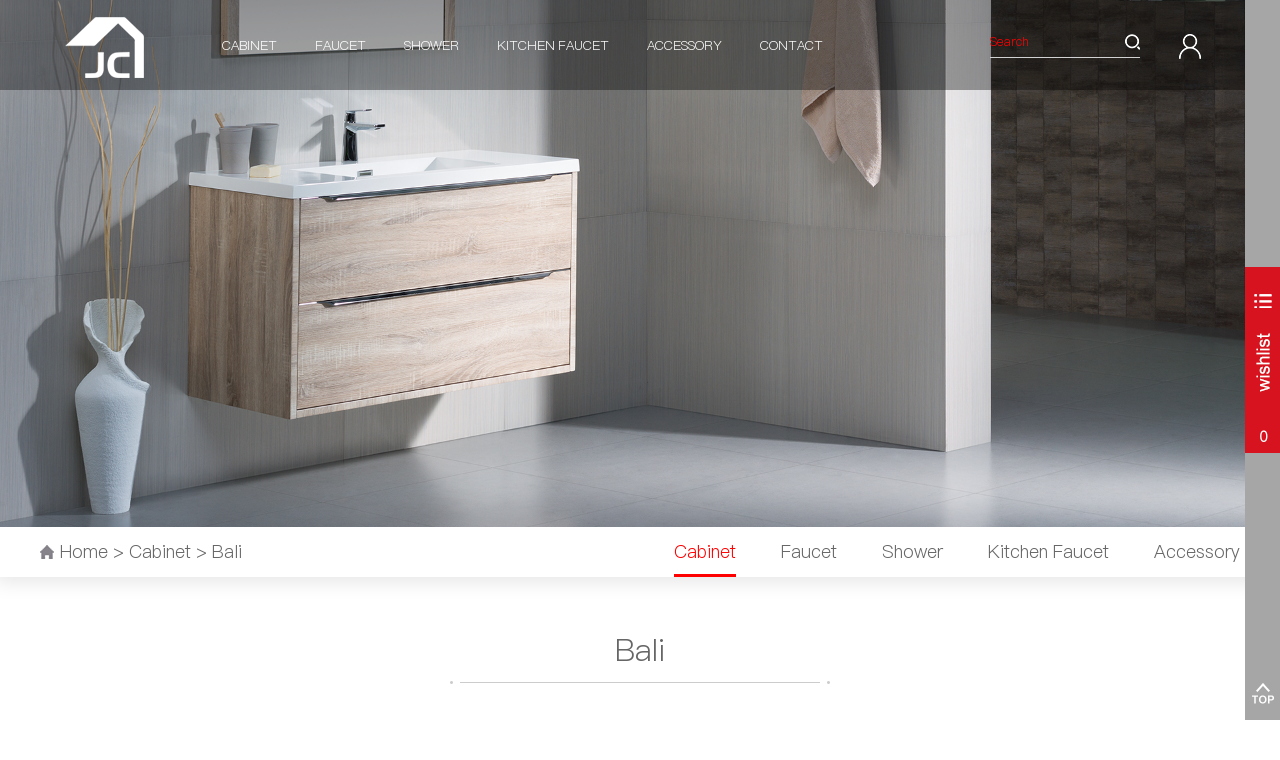

--- FILE ---
content_type: text/html; charset=UTF-8
request_url: http://jcbathroom.com/HomeEn/product/productslist?rangeid=80
body_size: 7594
content:
<!-- <!DOCTYPE html PUBLIC "-//WAPFORUM//DTD XHTML Mobile 1.0//EN" "http://www.wapforum.org/DTD/xhtml-mobile10.dtd">-->
<!doctype html>
<html>
<script type="text/javascript">
    var language;
    if (navigator.language)
        language = navigator.language;
    else
        language = navigator.browserLanguage;
    if(language.indexOf('zh') > -1)document.location.href = '/404';
</script>

<head>
    <meta charset="utf-8">
    <meta name="viewport" content="width=device-width, initial-scale=1.0, maximum-scale=1.0, user-scalable=no">
    <meta name="apple-mobile-web-app-capable" content="yes" />
    <meta name="renderer" content="webkit">
    <meta http-equiv="X-UA-Compatible" content="IE=Edge,chrome=1">
    <title>JC Kitchen & Bath </title>
    <link rel="icon" href="/home/images/picture/favico.ico" type="image/x-icon">
    <meta name="keywords" content=" JC Kitchen & Bath">
    <meta name="description" content=" JC Kitchen & Bath">
    <meta name="renderer" content="webkit">

                <link rel="stylesheet" href="/home/css/css.css" type="text/css">
        <link rel="stylesheet" href="/home/css/animate.css" type="text/css">
    
    <style type="text/css">
        .ul_3 li:nth-child(3n) {
            margin-right: 0;
        }

        .m-sidebar{position: fixed;top: 0;right: 0;background: #000;z-index: 200;width: 35px;height: 100%;}
        .cart{color: #fff;text-align:center;line-height: 20px;padding: 500px 0 0 0px;}
        .cart i{width:35px;height:35px;display:block; background: #fff;}
        .u-flyer{display: block;width: 50px;height: 50px;border-radius: 50px;position: fixed;z-index: 99;}

        @media(max-width: 1024px){
            .m-sidebar{display: none;}
        }
    </style>
    <style>
        .logout{position:relative;cursor: pointer;margin-left: 35px;}
        .logout .dropdown{display: none;position:absolute;bottom:-15px;left:0;line-height: 35px;border-radius: 3px;left:50%;transform: translateX(-50%);}
        .dropdown .item{ height:35px;background:#fff;color:#333;font-size:13px;text-align: center;width: 85px; }
        .dropdown .item a{color:#333;text-transform: capitalize;}
        .dropdown .item a:hover{text-shadow: rgba(0,0,0,.1);}
        .finder{z-index:1000;position:fixed;background: #eee;color:#333;bottom:0;left:0;width: 100%;display: none;box-shadow: 0px 0px 20px 5px rgba(0, 0, 0, 0.1);}
        .finder-container{box-sizing:border-box;width: 1200px;margin:0 auto;padding:90px 0;font-size: 14px;text-align: center;position: relative;}
        .finder-container .close{ color:#999;font-size: 22px;position: absolute;top:15px;right:15px; }
        @media  screen and (max-width: 1024px) and (min-width:0px){
            .finder-container{width: 100%;padding:90px 20px;}
        }
    </style>
    
</head>
<script type="text/javascript" src="/home/js/jquery-1.10.2s.min.js"></script>
<body class="body">
    <div class="div_info_rg">
    <div class="div1">
        <div class="p1" id="div_info_on">
            <div class="pp1"><img src="/home/images/2_28.jpg"></div>
            <div class="pp2"><img src="/home/images/2_29.png"></div>
            <div class="pp3"><strong class="car-num">0</strong></div>

        </div>
        <div class="p2"><a  class="a_top"><img src="/home/images/2_30_1.png"></a></div>
    </div>
    <div class="div2">
        <div class="heg1" id="heg1"></div>
        <div class="p1"><a href="/HomeEn/product/productsinquiry?show=car">Full screen view</a></div>
        <div class="p2">
            <ul id="car-content">

            </ul>
        </div>
        <div class="p3">The selected <span class="car-num"></span></div>
        <div class="p4"><a href="javascript:void(0)" onclick="submitCar()">Submit</a></div>
    </div>
</div>


<script type="text/javascript" src="/home/js/fingerprintjs2.min.js"></script>
<script type="text/javascript" src="/home/js/baiduTemplate.js"></script>
<script type="text/javascript" src="/home/js/util.js"></script>

<script type="text/javascript" src="/home/js/jquery.fly.min.js"></script>

<script type="text/javascript">
    setFingerprintInCookie();
</script>

<script id='CAR_LIST_ITEM' type="text/template">
    <!-- 模板部分 -->
    <%for(var i=0;i<list.length;i++){%>
    <li>
        <div class="lf"><a href="/HomeEn/product/productsinfo?id=<%:=list[i].product_info.product_info_id%>"><img src="/<%:=list[i].product_info.product_info_img_path%>"></a></div>
        <div class="rg">
            <a href="/HomeEn/product/productsinfo?id=<%:=list[i].product_info.product_info_id%>">
                <div class="pp1"><%:=list[i].product_info.product_info_short_name_en%></div>
                <div class="pp2"><%:=list[i].product_info.product_info_code%>-<%:=list[i].product_info.product_range.product_range_name_en%></div>
            </a>
        </div>
        <div class="clear"></div>
        <div class="pp3"><a href="javascript:void(0)" onclick="delProductInCar(<%:=list[i].car_id%>)"><img src="/home/images/2_32.png"></a></div>
    </li>
    <%}%>
    <!-- 模板结束 -->
</script>


<script>
    $("#div_info_on").click(
        function(){
            $(".div_info_rg").toggleClass("div_info_rg_on");
        }
    )

    $(".a_top").on('click', function() {

        $("html,body").animate({scrollTop:0}, 1000);
    });


</script>

<block name="header_bar_pc">
    <div class="head" id="head">
        <div class="box">
            <div class="logo lf" id><a href="/HomeEn/Index/index"><img src="/home/images/picture/JC-logo-w.png" alt="JC"></a></div>
            <div class="nav lf">
                <ul>


                                            <li class="list">
                            <a class="a1 a1a" href="/HomeEn/ProductRange/index?type=4">Cabinet</a>
                            <div class="mad mad1">
                                <div class="div1 lf">
                                    <div class="p1">Cabinet</div>
                                    <div class="p2"><a href="/HomeEn/ProductRange/index?type=4">All</a></div>
                                </div>
                                <div class="div2 lf">
                                    <ul class="ul_4">
                                                                                                                                <li>
                                                <a href="/HomeEn/product/productslist?rangeid=75">
                                                    <div class="p1 lf"><img width="70px" height="70px" src="/Upload/image/Cabinet/9809/9809.jpg"></div>
                                                    <div class="p2 rg">Cantania</div>
                                                    <div class="clear"></div>
                                                </a>
                                            </li>
                                                                                                                                <li>
                                                <a href="/HomeEn/product/productslist?rangeid=76">
                                                    <div class="p1 lf"><img width="70px" height="70px" src="/Upload/image/Cabinet/9812/9812.jpg"></div>
                                                    <div class="p2 rg">Palermo</div>
                                                    <div class="clear"></div>
                                                </a>
                                            </li>
                                                                                                                                <li>
                                                <a href="/HomeEn/product/productslist?rangeid=77">
                                                    <div class="p1 lf"><img width="70px" height="70px" src="/Upload/image/Cabinet/9813/9813.jpg"></div>
                                                    <div class="p2 rg">Milano</div>
                                                    <div class="clear"></div>
                                                </a>
                                            </li>
                                                                                                                                <li>
                                                <a href="/HomeEn/product/productslist?rangeid=78">
                                                    <div class="p1 lf"><img width="70px" height="70px" src="/Upload/image/Cabinet/9821/9821.jpg"></div>
                                                    <div class="p2 rg">Torino</div>
                                                    <div class="clear"></div>
                                                </a>
                                            </li>
                                                                                                                                <li>
                                                <a href="/HomeEn/product/productslist?rangeid=79">
                                                    <div class="p1 lf"><img width="70px" height="70px" src="/Upload/image/Cabinet/9817/9817.jpg"></div>
                                                    <div class="p2 rg">Lecco</div>
                                                    <div class="clear"></div>
                                                </a>
                                            </li>
                                                                                                                                <li>
                                                <a href="/HomeEn/product/productslist?rangeid=80">
                                                    <div class="p1 lf"><img width="70px" height="70px" src="/Upload/image/Cabinet/9384/9384.jpg"></div>
                                                    <div class="p2 rg">Bali</div>
                                                    <div class="clear"></div>
                                                </a>
                                            </li>
                                                                                                                                <li>
                                                <a href="/HomeEn/product/productslist?rangeid=81">
                                                    <div class="p1 lf"><img width="70px" height="70px" src="/Upload/image/Cabinet/9385/9385.jpg"></div>
                                                    <div class="p2 rg">Cortona</div>
                                                    <div class="clear"></div>
                                                </a>
                                            </li>
                                                                                                                                <li>
                                                <a href="/HomeEn/product/productslist?rangeid=82">
                                                    <div class="p1 lf"><img width="70px" height="70px" src="/Upload/image/Cabinet/9386/9386.jpg"></div>
                                                    <div class="p2 rg">Matera</div>
                                                    <div class="clear"></div>
                                                </a>
                                            </li>
                                                                                                                                <li>
                                                <a href="/HomeEn/product/productslist?rangeid=83">
                                                    <div class="p1 lf"><img width="70px" height="70px" src="/Upload/image/Cabinet/9388/9388.jpg"></div>
                                                    <div class="p2 rg">Parma</div>
                                                    <div class="clear"></div>
                                                </a>
                                            </li>
                                                                                                                                <li>
                                                <a href="/HomeEn/product/productslist?rangeid=84">
                                                    <div class="p1 lf"><img width="70px" height="70px" src="/Upload/image/Cabinet/9376/9376.jpg"></div>
                                                    <div class="p2 rg">Aurora</div>
                                                    <div class="clear"></div>
                                                </a>
                                            </li>
                                                                                <div class="clear"></div>
                                    </ul>
                                    <div class="clear"></div>
                                </div>
                                <div class="clear"></div>
                            </div>
                        </li>
                                            <li class="list">
                            <a class="a1 a1a" href="/HomeEn/ProductRange/index?type=1">Faucet</a>
                            <div class="mad mad1">
                                <div class="div1 lf">
                                    <div class="p1">Faucet</div>
                                    <div class="p2"><a href="/HomeEn/ProductRange/index?type=1">All</a></div>
                                </div>
                                <div class="div2 lf">
                                    <ul class="ul_4">
                                                                                                                                <li>
                                                <a href="/HomeEn/product/productslist?rangeid=20">
                                                    <div class="p1 lf"><img width="70px" height="70px" src="/Upload/image/Faucet/JCT67/JCT67.jpg"></div>
                                                    <div class="p2 rg">Status</div>
                                                    <div class="clear"></div>
                                                </a>
                                            </li>
                                                                                                                                <li>
                                                <a href="/HomeEn/product/productslist?rangeid=21">
                                                    <div class="p1 lf"><img width="70px" height="70px" src="/Upload/image/Faucet/JCT68/JCT68.jpg"></div>
                                                    <div class="p2 rg">Wendland</div>
                                                    <div class="clear"></div>
                                                </a>
                                            </li>
                                                                                                                                <li>
                                                <a href="/HomeEn/product/productslist?rangeid=17">
                                                    <div class="p1 lf"><img width="70px" height="70px" src="/Upload/image/Faucet/JCT75/JCT75.jpg"></div>
                                                    <div class="p2 rg">Aspire</div>
                                                    <div class="clear"></div>
                                                </a>
                                            </li>
                                                                                                                                <li>
                                                <a href="/HomeEn/product/productslist?rangeid=16">
                                                    <div class="p1 lf"><img width="70px" height="70px" src="/Upload/image/Faucet/JCT62/JCT62.jpg"></div>
                                                    <div class="p2 rg">Moselle</div>
                                                    <div class="clear"></div>
                                                </a>
                                            </li>
                                                                                                                                <li>
                                                <a href="/HomeEn/product/productslist?rangeid=25">
                                                    <div class="p1 lf"><img width="70px" height="70px" src="/Upload/image/Faucet/JCT51/JCT51-111516.jpg"></div>
                                                    <div class="p2 rg">Mississippi</div>
                                                    <div class="clear"></div>
                                                </a>
                                            </li>
                                                                                <div class="clear"></div>
                                    </ul>
                                    <div class="clear"></div>
                                </div>
                                <div class="clear"></div>
                            </div>
                        </li>
                                            <li class="list">
                            <a class="a1 a1a" href="/HomeEn/ProductRange/index?type=5">Shower</a>
                            <div class="mad mad1">
                                <div class="div1 lf">
                                    <div class="p1">Shower</div>
                                    <div class="p2"><a href="/HomeEn/ProductRange/index?type=5">All</a></div>
                                </div>
                                <div class="div2 lf">
                                    <ul class="ul_4">
                                                                                                                                <li>
                                                <a href="/HomeEn/product/productslist?rangeid=67">
                                                    <div class="p1 lf"><img width="70px" height="70px" src="/Upload/image/Shower/JCTSV/JCTSV.jpg"></div>
                                                    <div class="p2 rg">Shower Valve</div>
                                                    <div class="clear"></div>
                                                </a>
                                            </li>
                                                                                                                                <li>
                                                <a href="/HomeEn/product/productslist?rangeid=59">
                                                    <div class="p1 lf"><img width="70px" height="70px" src="/Upload/image/Shower/JCTSA/JCTSA.jpg"></div>
                                                    <div class="p2 rg">Shower Arm</div>
                                                    <div class="clear"></div>
                                                </a>
                                            </li>
                                                                                                                                <li>
                                                <a href="/HomeEn/product/productslist?rangeid=60">
                                                    <div class="p1 lf"><img width="70px" height="70px" src="/Upload/image/Shower/JCTWE/JCTWE.jpg"></div>
                                                    <div class="p2 rg">Wall Elbow</div>
                                                    <div class="clear"></div>
                                                </a>
                                            </li>
                                                                                                                                <li>
                                                <a href="/HomeEn/product/productslist?rangeid=61">
                                                    <div class="p1 lf"><img width="70px" height="70px" src="/Upload/image/Shower/JCTSR/JCTSR.jpg"></div>
                                                    <div class="p2 rg">Slide Rail</div>
                                                    <div class="clear"></div>
                                                </a>
                                            </li>
                                                                                                                                <li>
                                                <a href="/HomeEn/product/productslist?rangeid=62">
                                                    <div class="p1 lf"><img width="70px" height="70px" src="/Upload/image/Shower/JCTHS/JCTHS.jpg"></div>
                                                    <div class="p2 rg">Hand Shower</div>
                                                    <div class="clear"></div>
                                                </a>
                                            </li>
                                                                                                                                <li>
                                                <a href="/HomeEn/product/productslist?rangeid=63">
                                                    <div class="p1 lf"><img width="70px" height="70px" src="/Upload/image/Shower/JCTRS/JCTRS.jpg"></div>
                                                    <div class="p2 rg">Rain Shower</div>
                                                    <div class="clear"></div>
                                                </a>
                                            </li>
                                                                                                                                <li>
                                                <a href="/HomeEn/product/productslist?rangeid=64">
                                                    <div class="p1 lf"><img width="70px" height="70px" src="/Upload/image/Shower/JCTBJ/JCTBJ.jpg"></div>
                                                    <div class="p2 rg">Body Jet</div>
                                                    <div class="clear"></div>
                                                </a>
                                            </li>
                                                                                                                                <li>
                                                <a href="/HomeEn/product/productslist?rangeid=66">
                                                    <div class="p1 lf"><img width="70px" height="70px" src="/Upload/image/Shower/JCTSH/JCTSH.jpg"></div>
                                                    <div class="p2 rg">Shower Hose</div>
                                                    <div class="clear"></div>
                                                </a>
                                            </li>
                                                                                                                                <li>
                                                <a href="/HomeEn/product/productslist?rangeid=65">
                                                    <div class="p1 lf"><img width="70px" height="70px" src="/Upload/image/Shower/JCTFD/JCTFD.jpg"></div>
                                                    <div class="p2 rg">Floor Drain</div>
                                                    <div class="clear"></div>
                                                </a>
                                            </li>
                                                                                <div class="clear"></div>
                                    </ul>
                                    <div class="clear"></div>
                                </div>
                                <div class="clear"></div>
                            </div>
                        </li>
                                            <li class="list">
                            <a class="a1 a1a" href="/HomeEn/ProductRange/index?type=2">Kitchen Faucet</a>
                            <div class="mad mad1">
                                <div class="div1 lf">
                                    <div class="p1">Kitchen Faucet</div>
                                    <div class="p2"><a href="/HomeEn/ProductRange/index?type=2">All</a></div>
                                </div>
                                <div class="div2 lf">
                                    <ul class="ul_4">
                                                                                                                                <li>
                                                <a href="/HomeEn/product/productslist?rangeid=53">
                                                    <div class="p1 lf"><img width="70px" height="70px" src="/Upload/image/Kitchen Faucet/JCTKF/JCTKF-120327.jpg"></div>
                                                    <div class="p2 rg">Pull Down</div>
                                                    <div class="clear"></div>
                                                </a>
                                            </li>
                                                                                                                                <li>
                                                <a href="/HomeEn/product/productslist?rangeid=54">
                                                    <div class="p1 lf"><img width="70px" height="70px" src="/Upload/image/Kitchen Faucet/JCTKFS/JCTKFS-120353.jpg"></div>
                                                    <div class="p2 rg">Pull Down SS</div>
                                                    <div class="clear"></div>
                                                </a>
                                            </li>
                                                                                <div class="clear"></div>
                                    </ul>
                                    <div class="clear"></div>
                                </div>
                                <div class="clear"></div>
                            </div>
                        </li>
                                            <li class="list">
                            <a class="a1 a1a" href="/HomeEn/ProductRange/index?type=3">Accessory</a>
                            <div class="mad mad1">
                                <div class="div1 lf">
                                    <div class="p1">Accessory</div>
                                    <div class="p2"><a href="/HomeEn/ProductRange/index?type=3">All</a></div>
                                </div>
                                <div class="div2 lf">
                                    <ul class="ul_4">
                                                                                                                                <li>
                                                <a href="/HomeEn/product/productslist?rangeid=41">
                                                    <div class="p1 lf"><img width="70px" height="70px" src="/Upload/image/Accessory/JCA60/JCA60.jpg"></div>
                                                    <div class="p2 rg">Status</div>
                                                    <div class="clear"></div>
                                                </a>
                                            </li>
                                                                                                                                <li>
                                                <a href="/HomeEn/product/productslist?rangeid=34">
                                                    <div class="p1 lf"><img width="70px" height="70px" src="/Upload/image/Accessory/JCA11/JCA11.jpg"></div>
                                                    <div class="p2 rg">Corot</div>
                                                    <div class="clear"></div>
                                                </a>
                                            </li>
                                                                                                                                <li>
                                                <a href="/HomeEn/product/productslist?rangeid=33">
                                                    <div class="p1 lf"><img width="70px" height="70px" src="/Upload/image/Accessory/JCA05/JCA05.jpg"></div>
                                                    <div class="p2 rg">Tiziano</div>
                                                    <div class="clear"></div>
                                                </a>
                                            </li>
                                                                                                                                <li>
                                                <a href="/HomeEn/product/productslist?rangeid=38">
                                                    <div class="p1 lf"><img width="70px" height="70px" src="/Upload/image/Accessory/JCA51/JCA51.jpg"></div>
                                                    <div class="p2 rg">Mississippi</div>
                                                    <div class="clear"></div>
                                                </a>
                                            </li>
                                                                                                                                <li>
                                                <a href="/HomeEn/product/productslist?rangeid=40">
                                                    <div class="p1 lf"><img width="70px" height="70px" src="/Upload/image/Accessory/JCA58/JCA58.jpg"></div>
                                                    <div class="p2 rg">Amer</div>
                                                    <div class="clear"></div>
                                                </a>
                                            </li>
                                                                                                                                <li>
                                                <a href="/HomeEn/product/productslist?rangeid=43">
                                                    <div class="p1 lf"><img width="70px" height="70px" src="/Upload/image/Accessory/JCA70/JCA70.jpg"></div>
                                                    <div class="p2 rg">Picasso</div>
                                                    <div class="clear"></div>
                                                </a>
                                            </li>
                                                                                                                                <li>
                                                <a href="/HomeEn/product/productslist?rangeid=44">
                                                    <div class="p1 lf"><img width="70px" height="70px" src="/Upload/image/Accessory/JCA71/JCA71.jpg"></div>
                                                    <div class="p2 rg">Minimalist Sqaure</div>
                                                    <div class="clear"></div>
                                                </a>
                                            </li>
                                                                                                                                <li>
                                                <a href="/HomeEn/product/productslist?rangeid=46">
                                                    <div class="p1 lf"><img width="70px" height="70px" src="/Upload/image/Accessory/JCA72/JCA72.jpg"></div>
                                                    <div class="p2 rg">Minimalist Round</div>
                                                    <div class="clear"></div>
                                                </a>
                                            </li>
                                                                                <div class="clear"></div>
                                    </ul>
                                    <div class="clear"></div>
                                </div>
                                <div class="clear"></div>
                            </div>
                        </li>
                    
                                            <li class="list">
                            <a class="a1 a1a" href="/HomeEn/contact/index">Contact</a>
                    
                    <div class="clear"></div>
                </ul>
            </div>
            <div class="login rg">
                                    <a class="active" href="/login?ref=http%3A%2F%2Fjcbathroom.com%2FHomeEn%2Fproduct%2Fproductslist%3Frangeid%3D80">
                        <img src="/home/images/user.png" alt="">
                    </a>
                            </div>
            <div class="search rg">
                <div class="div1 lf">
                    <input name="keyword" id="keyword" type="text" onkeydown="KeyDown()"  class="text" placeholder="Search"></div>
                <div class="div2 rg"><a onclick="searcher()" ><img src="/home/images/1_01.png"></a></div>
                <div class="clear"></div>
            </div>
            <div class="clear"></div>

        </div>
    </div>
</block>
<!-- header:pc:end -->
<!-- header:moblie:start -->
<block name="header_bar_moblie">
    <div class="moblie_head">
        <div class="lf"><a href="/HomeEn/Index/index"><img src="/home/images/picture/JC-logo-w.png"></a></div>
        <div class="rg"><a href="javascript:void(0)" class="a_js"><img src="/home/images/hamburger.png"></a></div>
        <div class="clear"></div>
    </div>
</block>
<!-- header:moblie:end -->


    <div class="heg" id="heg"></div>
            <div class="flexslider banner">
            <img src="/Upload/image/Cabinet/9384/JC-bali-cabinet.jpg">
        </div>
        <div class="flexslider moblie_banner">
            <img src="/Upload/image/Cabinet/9384/JC-bali-cabinet.jpg">
        </div>
        <div class="div_main">
        <div class="nav_pro">
            <div class="box" animation-use>
                <div class="f_14 lf" animation-name="fadeInLeft_qs50" animation-delay="0">
                    <a class="a1" href="/HomeEn/Index/index">Home</a> >
                                             <a href="/HomeEn/ProductRange/index?type=4">Cabinet</a>                                                                                                                                                                                                                         > Bali
                </div>
                <div class="f_14 rg" animation-name="fadeInRight_qs50" animation-delay="0">
                                            <a  class=" ons"                          href="/HomeEn/ProductRange/index?type=4">Cabinet</a>
                                            <a                         href="/HomeEn/ProductRange/index?type=1">Faucet</a>
                                            <a                         href="/HomeEn/ProductRange/index?type=5">Shower</a>
                                            <a                         href="/HomeEn/ProductRange/index?type=2">Kitchen Faucet</a>
                                            <a                         href="/HomeEn/ProductRange/index?type=3">Accessory</a>
                                    </div>
                <div class="clear"></div>
            </div>
        </div>
        <!--<div class="div_pro">-->
        <!--<div class="box" animation-use>-->
        <!--<div class="f_32 div1" animation-name="fadeInUp_qs50" animation-delay="0">Faucets</div>-->
        <!--<div class="f_18 div2" animation-name="fadeInUp_qs50" animation-delay="300">-->
        <!--<a class="on" href="##">Europe</a>-->
        <!--<a href="##">South America</a>-->
        <!--<a href="##">Australia</a>-->
        <!--</div>-->
        <!--</div>-->
        <!--</div>-->



        <div class="div_pro">
            <div class="box" animation-use>
                <div class="f_32 div1" animation-name="fadeInUp_qs50" animation-delay="0">Bali</div>
                <div class="f_18 div2" animation-name="fadeInUp_qs50" animation-delay="300">



                    Super-smooth low profile drawer runners have been incorporated, whilst the long, slim chrome handles fits to the units.
                </div>
            </div>
        </div>
        <div class="div_pro2">
            <div class="box">
                <ul class="ul_3">
                    <!--<volist name="prolist" id="pro">-->
                    <!--<li animation-use animation-name="fadeInUp_qs50" animation-delay="0">-->
                    <!--<a href="/HomeEn/product/productsinfo?id={$pro.id}">-->
                    <!--<div class="div1 f_24">{$pro.proname}</div>-->
                    <!--<div class="div2 f_16">{$pro.proname}</div>-->
                    <!--<div class="div3"><img src="/{$pro.img}"></div>-->
                    <!--<div class="div4 f_14">Join inquiry ></div>-->
                    <!--</a>-->
                    <!--</li>-->
                    <!--</volist>-->
                    <div class="clear"></div>
                </ul>
                <div class="clear"></div>
            </div>
        </div>
        <div class="m-sidebar">
            <div class="cart">
                <i id="end"></i>
            </div>
        </div>
    </div>



<block name="finder">
    <div class="finder">
        <div class="finder-container">
            <p>Because you have enabled Adblock or similar plug-ins, this may cause your shopping cart function to be unavailable. Please turn off this plug-in and refresh this page again</p>
            <div class="close">X</div>
        </div>
    </div>
</block>
<!-- foot:pc:start -->
<block name="foot_bar_pc">
    <div class="foot">
        <div class="f_14 foot_top">
            <div class="box">

                
                    <ul>
                        <li class="f_16 li"><a href="/HomeEn/ProductRange/index?type=4">Cabinet</a></li>
                                                    <li><a href="/HomeEn/product/productslist?rangeid=75">Cantania</a></li>
                                                    <li><a href="/HomeEn/product/productslist?rangeid=76">Palermo</a></li>
                                                    <li><a href="/HomeEn/product/productslist?rangeid=77">Milano</a></li>
                                                    <li><a href="/HomeEn/product/productslist?rangeid=78">Torino</a></li>
                                                    <li><a href="/HomeEn/product/productslist?rangeid=79">Lecco</a></li>
                                                    <li><a href="/HomeEn/product/productslist?rangeid=80">Bali</a></li>
                                                    <li><a href="/HomeEn/product/productslist?rangeid=81">Cortona</a></li>
                                                    <li><a href="/HomeEn/product/productslist?rangeid=82">Matera</a></li>
                                                    <li><a href="/HomeEn/product/productslist?rangeid=83">Parma</a></li>
                                                    <li><a href="/HomeEn/product/productslist?rangeid=84">Aurora</a></li>
                                                <li><a href="/HomeEn/ProductRange/index?type=4">ALL</a></li>

                    </ul>
                
                    <ul>
                        <li class="f_16 li"><a href="/HomeEn/ProductRange/index?type=1">Faucet</a></li>
                                                    <li><a href="/HomeEn/product/productslist?rangeid=20">Status</a></li>
                                                    <li><a href="/HomeEn/product/productslist?rangeid=21">Wendland</a></li>
                                                    <li><a href="/HomeEn/product/productslist?rangeid=17">Aspire</a></li>
                                                    <li><a href="/HomeEn/product/productslist?rangeid=16">Moselle</a></li>
                                                    <li><a href="/HomeEn/product/productslist?rangeid=25">Mississippi</a></li>
                                                <li><a href="/HomeEn/ProductRange/index?type=1">ALL</a></li>

                    </ul>
                
                    <ul>
                        <li class="f_16 li"><a href="/HomeEn/ProductRange/index?type=5">Shower</a></li>
                                                    <li><a href="/HomeEn/product/productslist?rangeid=67">Shower Valve</a></li>
                                                    <li><a href="/HomeEn/product/productslist?rangeid=59">Shower Arm</a></li>
                                                    <li><a href="/HomeEn/product/productslist?rangeid=60">Wall Elbow</a></li>
                                                    <li><a href="/HomeEn/product/productslist?rangeid=61">Slide Rail</a></li>
                                                    <li><a href="/HomeEn/product/productslist?rangeid=62">Hand Shower</a></li>
                                                    <li><a href="/HomeEn/product/productslist?rangeid=63">Rain Shower</a></li>
                                                    <li><a href="/HomeEn/product/productslist?rangeid=64">Body Jet</a></li>
                                                    <li><a href="/HomeEn/product/productslist?rangeid=66">Shower Hose</a></li>
                                                    <li><a href="/HomeEn/product/productslist?rangeid=65">Floor Drain</a></li>
                                                <li><a href="/HomeEn/ProductRange/index?type=5">ALL</a></li>

                    </ul>
                
                    <ul>
                        <li class="f_16 li"><a href="/HomeEn/ProductRange/index?type=2">Kitchen Faucet</a></li>
                                                    <li><a href="/HomeEn/product/productslist?rangeid=53">Pull Down</a></li>
                                                    <li><a href="/HomeEn/product/productslist?rangeid=54">Pull Down SS</a></li>
                                                <li><a href="/HomeEn/ProductRange/index?type=2">ALL</a></li>

                    </ul>
                
                    <ul>
                        <li class="f_16 li"><a href="/HomeEn/ProductRange/index?type=3">Accessory</a></li>
                                                    <li><a href="/HomeEn/product/productslist?rangeid=41">Status</a></li>
                                                    <li><a href="/HomeEn/product/productslist?rangeid=34">Corot</a></li>
                                                    <li><a href="/HomeEn/product/productslist?rangeid=33">Tiziano</a></li>
                                                    <li><a href="/HomeEn/product/productslist?rangeid=38">Mississippi</a></li>
                                                    <li><a href="/HomeEn/product/productslist?rangeid=40">Amer</a></li>
                                                    <li><a href="/HomeEn/product/productslist?rangeid=43">Picasso</a></li>
                                                    <li><a href="/HomeEn/product/productslist?rangeid=44">Minimalist Sqaure</a></li>
                                                    <li><a href="/HomeEn/product/productslist?rangeid=46">Minimalist Round</a></li>
                                                <li><a href="/HomeEn/ProductRange/index?type=3">ALL</a></li>

                    </ul>
                
                <div class="lf div1">
                    <div class="f_16 p1"><a href="/HomeEn/contact/index">Contact</a></div>
                    <div class="p2">
                        Add:No.28, ChuSiWan Road, Xinchang, Zhejiang<br>
                        Tel:86-571-64097688<br>
                        Fax:86-571-64097685<br>
                        E-mail: <a href="mailto:info@jcbathroom.com">info@jcbathroom.com</a><br>
                        Web: www.jcbathroom.com<br>
                    </div>
                </div>
                <div class="rg div2">
                    <div class="p1"><img src="/Upload/image/Qr/fa4b6639064acb5fabbfbe6ff9c56bf4.png"></div>
                    <div class="f_16 p2">Site map qr code</div>
                    <div class="p3">
                                            </div>
                </div>
                <div class="clear"></div>
            </div>
        </div>
        <div class="f_14 foot_bottom">
            <div class="box">
                <div class="lf">Copyright © 2020 JCBathroom</div>
                <div class="clear"></div>
            </div>
        </div>
    </div>
</block>
<!-- foot:pc:end -->

<!-- foot:moblie:start -->
<block name="foot_bar_moblie">
    <div class="foot1">
        <div class="f_16 div1">
                            <a href="/HomeEn/ProductRange/index?type=4">Cabinet</a>
                            <a href="/HomeEn/ProductRange/index?type=1">Faucet</a>
                            <a href="/HomeEn/ProductRange/index?type=5">Shower</a>
                            <a href="/HomeEn/ProductRange/index?type=2">Kitchen Faucet</a>
                            <a href="/HomeEn/ProductRange/index?type=3">Accessory</a>
            
        </div>
        <div class="f_14 div2">
            Copyright © 2020 JCBathroom
        </div>
    </div>
</block>
<!-- foot:moblie:end -->

<!-- left:menu:start -->
<block name="left_menu_moblie">
    <div class="a_txt">
        <div class="div1 a_closed"></div>
        <div class="div2"><a href="javascript:void(0)" class="a_closed"><img src="/home/images/close.png" width="22"></a></div>
        <div class="div3">
            <ul>
                                    <li >
                        <a href="/HomeEn/ProductRange/index?type=4">Cabinet</a>
                    </li>

                                    <li >
                        <a href="/HomeEn/ProductRange/index?type=1">Faucet</a>
                    </li>

                                    <li >
                        <a href="/HomeEn/ProductRange/index?type=5">Shower</a>
                    </li>

                                    <li >
                        <a href="/HomeEn/ProductRange/index?type=2">Kitchen Faucet</a>
                    </li>

                                    <li >
                        <a href="/HomeEn/ProductRange/index?type=3">Accessory</a>
                    </li>

                

                                            <li>
                            <a class="a1 a1a" href="/HomeEn/contact/index">Contact</a>
                        </li>
                    
                <li>
                    <a href="/HomeEn/product/productsinquiry?show=car">Wishlist</a>
                </li>
                                <li>
                    <a href="/login?ref=http%3A%2F%2Fjcbathroom.com%2FHomeEn%2Fproduct%2Fproductslist%3Frangeid%3D80">Login</a>
                </li>
                                <div class="clear"></div>
            </ul>
        </div>
    </div>
</block>
<!-- left:menu:end -->

<block name="video_modal">
    <div class="a_txt1">
        <div class="div1 a_colsed1"></div>
        <div class="div2">
            <div class="p1"><img src="/home/images/video.jpg" width="100%"></div>
            <div class="p2"><a href="javascript:void(0)" class="a_colsed1"><img src="/home/images/closed.png" /></a></div>
            <div class="clear"></div>
        </div>
    </div>
</block>
</body>


    <script type="text/javascript" src="/home/js/jquery.flexslider-min.js"></script>
    <script type="text/javascript" src="/home/js/adaptive-version2.js"></script>
    <script type="text/javascript" src="/home/js/ddaccordion.js"></script>
    <script type="text/javascript" src="/home/js/qs-jquery-1.0.js"></script>


<script src="/home/js/mock-min.js" type="text/javascript" charset="utf-8"></script>
<script src="/home/js/mock-common.js" type="text/javascript" charset="utf-8"></script>
<script src="/home/js/car.js" type="text/javascript" charset="utf-8"></script>
<script src="https://cdn.bootcdn.net/ajax/libs/fuckadblock/3.2.1/fuckadblock.min.js"></script>



    <script type="text/javascript" src="/home/js/jquery.fly.min.js"></script>

    <script type="text/javascript">
        var getCount = true;
        var datas = [];
        //         function joinInquiry(index,event) {
        //
        //             var evt = evt || window.event; //获取event对象
        //             if (evt.preventDefault) {
        //                 evt.preventDefault(); //非IE浏览器
        //             } else {
        //                 evt.returnValue = false; //在早期的IE版本中
        // 　　         }
        //             event.stopPropagation ? event.stopPropagation() : (event.cancelBubble = true); //阻止事件冒泡
        //             console.log(datas[index])
        //             $.ajax({
        //                 type: "post", //
        //                 url: "/HomeEn/product/productsinfoJSON?id="+datas[index].id, //地址
        //                 dataType: "json", //规定返回的值的类型
        //                 success: function(data) {
        //                     addToCar(data);
        //                     render();
        //                 },
        //                 error: function(xhr, error, obj) {
        //                     alert("error");
        //                 }
        //             });
        //         }
        $(function() {
            $(".nav ul .list:nth-child(1)").addClass("li");
            //获取到数据后动画效果失效,添加完数据后要重新绑定一下动画js
            qs();
            getProduct();
            // $(".f_18 a").click(getProduct);
        })
        $(".nav_pro .rg a").click(function() {
            $(".nav_pro .rg a[class*='ons']").removeClass("ons");
            $(this).addClass("ons");
        });
        $(".div_pro .div2 a").click(function() {
            $(".div_pro .div2 a[class*='on']").removeClass("on");
            $(this).addClass("on");
        });
        var w=$(window).width();
        function getProduct() {
            //根据点机的元素的属性来确定传值
            // $id = $(".f_18 a.on").attr("data-id");
            var typeValue=1;
            if('80'){
                seriesValue='80';
            }
            $.ajax({
                type: "post", //
                url: "/HomeEn/Product/getProductList", //地址
                data: { rangeid: seriesValue } ,
                dataType: "json", //规定返回的值的类型
                success: function(data) {
                    var data = data.data;
                    datas = data;
                    var str = '';
                    if(getCount) {
                        for(var i = 0; i < data.length; i++) {
                            str += '<li >' +
                                '<a href="/HomeEn/product/productsinfo?id=' +data[i].product_info_id+'"><div class="div1 f_24">' +
                                data[i].product_info_short_name_en +
                                '</div><div class="div2 f_16">' +
                                data[i].product_info_code +
                                '</div><div class="div3"><img src="/' +
                                data[i].product_info_img_path +
                                '"></div>' +
                                '</a>' +
                                '<div class="div4 f_14 addcar"  data-id="'+data[i].product_info_id+'">Add to Wishlist ></div></li>';
                            getCount = false;
                        }
                        // onclick="joinInquiry('+data[i].product_info_id+',event)"
                        $(".ul_3").html(str + '<div class="clear"></div>');
                        $('[animation-use]').isInViewport(isSet); //绑定动画

                        if (w>1024) {
                            var offset = $("#end").offset();  //结束的地方的元素
                            $(".div_pro2").on('click',".addcar", function(event) {
                                event.stopPropagation()
                                var addcar = $(this);
                                var img = addcar.parents("li").find('img').attr('src');
                                var flyer = $('<img class="u-flyer" src="'+img+'">');
                                flyer.fly({
                                    start: {
                                        left: event.clientX,
                                        top: event.clientY
                                    },
                                    end: {
                                        left: offset.left+10,
                                        top: offset.top/2,
                                        width: 50,
                                        height: 50
                                    },
                                });
                                var id = $(this).data('id')
                                joinInquiry(id,event)
                                $(this).unbind('click');
                            });

                        }

                    } else {
                        for(var i = 0; i < data.length; i++) {
                            str += '<li><a href="/HomeEn/product/productsinfo?id='+data[i].product_info_id+'"><div class="div1 f_24">' +
                                data[i].product_info_short_name_en +
                                '</div><div class="div2 f_16">' +
                                data[i].product_info_code +
                                '</div><div class="div3"><img src="/' +
                                data[i].product_info_img_path +
                                '"></div><div class="div4 f_14 addcar" onclick="joinInquiry('+data[i].product_info_id+',event)">Join inquiry ></div></a></li>';
                            getCount = false;
                        }
                        $(".ul_3").html(str + '<div class="clear"></div>');
                    }

                },
                error: function(xhr, error, obj) {

                }
            });
        }


        var nt = !1;
        $(window).bind("scroll",
            function() {
                var st = $(document).scrollTop();//往下滚的高度
                nt = nt ? nt: $("#heg1").offset().top;
                // document.title=st;
                var sel=$("#heg1");
                if (nt < st) {
                    sel.addClass("heg_on");
                } else {
                    sel.removeClass("heg_on");
                }
            });

    </script>


<script>
    $(function () {
        $(".finder-container .close").click(function () {
            $(".finder").css("display","none")
        })
        function adBlockNotDetected() {
            console.log("Adblock Not Detected")
        }
        function adBlockDetected() {
            $(".finder").css("display","block")
           console.log("Adblock Detected")
        }
        // We look at whether FuckAdBlock already exists.
        if(typeof fuckAdBlock !== 'undefined' || typeof FuckAdBlock !== 'undefined') {
            // If this is the case, it means that something tries to usurp are identity
            // So, considering that it is a detection
            // adBlockDetected();
        } else {
            // Otherwise, you import the script FuckAdBlock
            var importFAB = document.createElement('script');
            importFAB.onload = function() {
                // If all goes well, we configure FuckAdBlock
                // fuckAdBlock.onDetected(adBlockDetected)
                // fuckAdBlock.onNotDetected(adBlockNotDetected);
            };
            importFAB.onerror = function() {
                // If the script does not load (blocked, integrity error, ...)
                // Then a detection is triggered
                adBlockDetected();
            };
            importFAB.integrity = 'sha256-xjwKUY/NgkPjZZBOtOxRYtK20GaqTwUCf7WYCJ1z69w=';
            importFAB.crossOrigin = 'anonymous';
            importFAB.src = 'https://cdnjs.cloudflare.com/ajax/libs/fuckadblock/3.2.1/fuckadblock.min.js';
            document.head.appendChild(importFAB);
        }
    })
    function searcher() {
        var keyword=$('#keyword').val();
        window.location='/HomeEn/product/search?keyword='+keyword;

    }
    $(function () {
        $(".logout").click(function () {
            $(".logout .dropdown").toggle()
        })
        $('#keyword').on('keypress',function(event){
            var keyword2 = $('#keyword').val();
            if(event.keyCode == 13)
            {
                searcher();
            }
        });
    });
</script>
</html>

--- FILE ---
content_type: text/css
request_url: http://jcbathroom.com/home/css/css.css
body_size: 11017
content:
@charset "utf-8";
/* 起始样式 */
*{ margin:0; padding:0;}
html{min-height:100%;}
body {font-family:Fontsstyle;  margin:0 auto; padding:0px; font-size:14px; height:100%; line-height:22px; width:100%; color:#666;}
ul,ul li,ol li,tr td,dl,dd{ list-style-type:none; margin:0; padding:0; }
p{ margin:0; padding:0}
.clear{ clear:both; height:0px; line-height:0px; font-size:0px;}
a{ text-decoration:none; cursor:pointer; -webkit-transition: all .3s; -moz-transition: all .3s; transition: all .3s; color:#666}
/*a:hover{ text-decoration:underline;}*/
img{ vertical-align:middle;}
.imgs{ vertical-align:top;}
.lf{ float:left;}
.rg{ float:right;}  
img{border:none;}
.share-icon{width: 20px}
html{ overflow-x:hidden;}
.flex-container{box-sizing:border-box;display:flex;text-align: center;flex-direction: column;align-items: center;position: absolute;height:100%;width:100%;top:0;left:0;z-index: 2;}
.flex-start{
	justify-content: flex-start;
}
.flex-center{
	justify-content: center;
}
.flex-end{
	justify-content: flex-end;
}
.text,textarea,select{ outline:none; font-family:Fontsstyle; color:#666; font-size:14px; width:100%; border:0px; background:none}
.ul_lf li,.ul_js li{ position:relative;}
::-webkit-scrollbar{ width:8px;}

::-webkit-scrollbar-thumb{ background:#ccc;}
::-webkit-scrollbar-track{ background:#fff;}
@font-face
{
font-family:Fontsstyle;
src: url('../fonts/PingFang Regular.ttf'),
     url('../fonts/PingFang Regular.eot'),
	 url('../fonts/PingFang Regular.svg'),
	 url('../fonts/PingFang Regular.woff');
}
@font-face
{
font-family:Fontsstyle1;
src: url('../fonts/CISCOSANSTTBOLD_JPN_1.ttf'),
     url('../fonts/CISCOSANSTTBOLD_JPN_1.eot'),
	 url('../fonts/CISCOSANSTTBOLD_JPN_1.svg'),
	 url('../fonts/CISCOSANSTTBOLD_JPN_1.woff');
}
@font-face
{
font-family:Fontsstyle2;
src: url('../fonts/FETTE-ENGSCHRIFT.ttf'),
     url('../fonts/FETTE-ENGSCHRIFT.eot'),
	 url('../fonts/FETTE-ENGSCHRIFT.svg'),
	 url('../fonts/FETTE-ENGSCHRIFT.woff');
}


.moblie_exhi,.BMap_mask,.BMap_cpyCtrl,.BMap_scaleTxt,.BMap_scaleCtrl,.BMap_omCtrl,.anchorBL,#ascrail2000-hr{ display:none !important;}
.a_txt,.nav_ipad,.moblie_head{ display:none;}
.div_scroll{ overflow:auto;}
.css3_show .span1{ display:block; position:absolute; top:0px; left:0px; background:#c86f15; z-index:50px; width:0px; -webkit-transition: all .6s ease-in-out; -moz-transition: all .6s ease-in-out; transition: all .6s ease-in-out;}
.css3_show .span2{ display:block; position:absolute; top:0px; left:0px; background:#a85d11; z-index:51px; width:0px; -webkit-transition: all .3s ease-in-out; -moz-transition: all .3s ease-in-out; transition: all .3s ease-in-out;}
.css3_show:hover .span1{ width:100%; -webkit-transition: all .3s; -moz-transition: all .3s ease-in-out; transition: all .3s ease-in-out;}
.css3_show:hover .span2{ width:100%; -webkit-transition: all .6s; -moz-transition: all .6s ease-in-out; transition: all .6s ease-in-out;}
/*-webkit-filter: blur(0px); filter: blur(0px);*/
/*active*/
/* 公用样式 */
.box{ width:1400px; margin:0 auto; -webkit-transition: all .3s; -moz-transition: all .3s; transition: all .3s;}
.head{ position:fixed;background: rgba(0,0,0,.35); top:0px; left:0; min-width:1200px; width:100%; z-index:9999; height:90px; -webkit-transition: all .3s; -moz-transition: all .3s; transition: all .3s;}
.head .box{ width:1600px;}
.logo{ height:90px;-webkit-transition: all .3s; -moz-transition: all .3s; transition: all .3s;}
.logo img{ height:100%;}
.nav{ -webkit-transition: all .3s; -moz-transition: all .3s; transition: all .3s;}
.nav ul .list{ float:left; height:90px; margin-left:63px; -webkit-transition: all .3s; -moz-transition: all .3s; transition: all .3s;}
.nav ul .list .a1,.nav:hover ul .li .a1{ line-height:90px; text-transform:uppercase; display:block; text-align:center; font-size:16px; color:#fff; -webkit-transition: all .3s; -moz-transition: all .3s; transition: all .3s;}
.nav ul .list:hover .a1,.nav:hover ul .li:hover .a1,.nav ul .li .a1{ color:#fff; -webkit-transition: all .3s; -moz-transition: all .3s; transition: all .3s;}
.nav ul .list .mad{ display:none; position:absolute; top:90px; left:50%; width:1400px; margin-left:-700px; z-index:100;}
.nav ul .list .mad1{ background:rgba(255,255,255,0.95); height:480px;overflow: scroll;}
.nav ul .list .mad1 .div1{ width:12%; padding-left:7%; padding-top:5%;}
.nav ul .list .mad1 .div1 .p1{ color:#333; background:url(../images/1_04.jpg) top left no-repeat; padding-top:33px; font-size:22px; font-weight:bold; font-family:Fontsstyle1;width: 112px;text-align: center;}
.nav ul .list .mad1 .div1 .p2{ margin-top:40px;}
.nav ul .list .mad1 .div1 .p2 a{ display:block; background:#d6000f; width:112px; height:32px; line-height:32px; text-align:center; color:#fff;}
.nav ul .list .mad1 .div1 .p2 a:hover{ background:#1e1d1d}
.nav ul .list .mad1 .div2{ width:78%; padding-top:5%;}
.nav ul .list .mad1 .div2 ul li{ float:left; width:23.5%; margin-right:2%; margin-bottom:5%; position:relative; left:0px; -webkit-transition: all .3s; -moz-transition: all .3s; transition: all .3s;}
.nav ul .list .mad1 .div2 ul li .p1{ width:70px;}
.nav ul .list .mad1 .div2 ul li .p2{ width:150px; line-height:70px; color:#333333; font-size:16px;}
.nav ul .list .mad1 .div2 ul li:hover{ left:-5px;}
.nav ul .list .mad2{ margin-left:-700px; background:rgba(255,255,255,0.94); height:60px; line-height:60px; text-align:center;}
.nav ul .list .mad2 a{ color:#333; font-size:16px; margin-left:20px; margin-right:20px;}
.nav ul .list .mad2 a:hover{ color:#b7000d}

.nav ul .list:hover .a1,.nav ul .list.li:hover .a1{color: #b7000d; transform: scale(1.02);-webkit-transform: scale(1.02); }

.search{ border-bottom:1px solid #d2d2d2; position:relative; top:30px; margin-left:63px; width:210px; padding-bottom:5px; -webkit-transition: all .3s; -moz-transition: all .3s; transition: all .3s;}
.search .lf{ width:80%;}
.search .lf .text{ color:#f00; font-size:14px;}
.search .lf .text::-webkit-input-placeholder{color: #f00;}
.search .lf .text:-moz-placeholder{color: #f00;}
.search .lf .text::-moz-placeholder{color: #f00;}
.search .lf .text:-ms-input-placeholder{color: #f00;}


.search .rg{ width:20%; text-align:right;}
.search .rg a{ display:block;}
.language{ line-height:90px; color:#fff; -webkit-transition: all .3s; -moz-transition: all .3s; transition: all .3s;}
.language span{ margin-left:5px; margin-right:5px;}
.language a{ color:#fff; -webkit-transition: all 0s; -moz-transition: all 0s; transition: all 0s;}
.login{ line-height:90px; color:#fff; -webkit-transition: all .3s; -moz-transition: all .3s; transition: all .3s;width: 100px;text-align: center;}
.login span{ margin-left:5px; margin-right:5px;}
.login a{ color:#fff; -webkit-transition: all 0s; -moz-transition: all 0s; transition: all 0s;text-transform: uppercase;}
.login a.active{ color:#f00;}
.head_on{ height:50px; background:rgb(0,0,0);}
.head_on .nav ul li{ height:50px;}
.head_on .nav ul li .a1,.head_on .nav:hover ul .li .a1{ line-height:50px;}
.head_on .nav ul li .div1{ top:50px;}
.head_on .nav ul .list .mad{ top:50px;}
.head_on .logo{ height:50px;}
.head_on .search{ top:9px;}
.head_on .language{ line-height:50px;}
.head_on .login{ line-height:50px;}
.heg1{ height:90px; -webkit-transition: all .3s; -moz-transition: all .3s; transition: all .3s;}
.heg_on{ height:45px;}
.foot{ background:#2e2e2e; padding-top:3%; position:relative; z-index:500;}
.foot_top ul{ float:left; width:13.4%;}
.foot_top ul li a{ color:#999999; position:relative; left:0px;}
.foot_top ul .li a{ color:#fff;} 
.foot_top ul li a:hover{ color:#ccc; left:-5px;}
.foot_top .div1{ width:23%;}
.foot_top .div1 .p1 a{ color:#fff; background:url(../images/1_24.jpg) center left no-repeat; padding-left:20px;}
.foot_top .div1 .p2{ color:#999;}
.foot_top .div1 .p2 a{ color:#999;}
.foot_top .div1 .p2 a:hover{ color:#ccc;}
.foot_top .div2{ width:10%; text-align:center;}
.foot_top .div2 .p1 img{ width:70%;}
.foot_top .div2 .p2{ margin-top:10%; color:#fff;}
.foot_top .div2 .p3{ text-align:center; margin-top:10%;}
.foot_top .div2 .p3 a{ margin-left:3%; margin-right:3%;}
.foot_bottom{ margin-top:3%; background:#222; line-height:40px !important; height:40px; color:#999;}
.foot_bottom .rg a{ color:#999;}
.foot_bottom .rg a:hover{ color:#ccc;}
.foot1{ display:none;}
.a_txt1{ position:fixed; width:0%; height:0%; overflow:hidden; z-index:10001; left:0px; top:0px;}
.a_txt1 .div1{ background:#000; filter:alpha(opacity=0); opacity:0; position:absolute; width:100%; height:100%;}
.a_txt1 .div2{ position:absolute; width:1200px; height:639px; top:50%; left:50%; margin-top:-320px; margin-left:-600px; filter:alpha(opacity=0); opacity:0;}
.a_txt1 .div2 .p1{ float:left; width:1100px; height:619px; padding:10px; background:#fff;}
.a_txt1 .div2 .p2{ float:right;}
.a_txt1 .div2 .p2 img{ -moz-transform 1s; -webkit-transition:width 1s, height 1s, -webkit-transform 1s; -o-transition:width 1s, height 1s, -o-transform 1s;}
.a_txt1 .div2 .p2 img:hover{ transform:rotate(360deg); -moz-transform:rotate(360deg); -webkit-transform:rotate(360deg); -o-transform:rotate(360deg);}
.a_txt3{ position:fixed; width:0%; height:0%; overflow:hidden; z-index:10001; left:0px; top:0px;}
.a_txt3 .div1{ background:#000; filter:alpha(opacity=0); opacity:0; position:absolute; width:100%; height:100%;}
.a_txt3 .div2{ position:absolute; width:1200px; height:639px; top:50%; left:50%; margin-top:-320px; margin-left:-600px; filter:alpha(opacity=0); opacity:0;}
.a_txt3 .div2 .p1{ float:left; width:976px; height:459px; padding:80px; background:#fff;}
.a_txt3 .div2 .p1 .lf{ width:464px;}
.a_txt3 .div2 .p1 .lf img{ width:100%;}
.a_txt3 .div2 .p1 .rg{ width:427px;}
.a_txt3 .div2 .p1 .rg .pp1{ font-family:Fontsstyle1;}
.a_txt3 .div2 .p1 .rg .pp2{ margin-top:3%;}
.a_txt3 .div2 .p1 .rg .pp3{ margin-top:5%;}
.a_txt3 .div2 .p1 .rg .pp3 div{ border:1px solid #dedede; padding-left:10px; padding-right:10px;}
.a_txt3 .div2 .p1 .rg .pp3 div .text{ line-height:30px;}
.a_txt3 .div2 .p1 .rg .pp3 td{ padding-bottom:10px;}
.a_txt3 .div2 .p1 .rg .pp3 .td1{ width:20%;}
.a_txt3 .div2 .p1 .rg .pp3 .td1 strong{ width:10px; display:inline-block; color:#ff0000}
.a_txt3 .div2 .p1 .rg .pp3 .td2{ width:80%;}
.a_txt3 .div2 .p1 .rg .pp3 .a1{ background:#333; color:#fff; display:block; width:140px; height:40px; text-align:center; line-height:40px; margin-top:10px;}
.a_txt3 .div2 .p1 .rg .pp3 .a1:hover{ background:#ff0000}
.a_txt3 .div2 .p2{ float:right;}


.a_txt4{ position:fixed; width:0%; height:0%; overflow:hidden; z-index:10001; left:0px; top:0px;}
.a_txt4 .div1{ background:#000; filter:alpha(opacity=0); opacity:0; position:absolute; width:100%; height:100%;}
.a_txt4 .div2{ position:absolute; width:714px; height:352px; top:50%; left:50%; margin-top:-176px; margin-left:-357px; filter:alpha(opacity=0); opacity:0;}
.a_txt4 .div2 .p1{ float:left; width:400px; height:222px; padding:65px 125px; background:#fff;}
.a_txt4 .div2 .p1 .pp1{ font-family:Fontsstyle1; text-align:center;}
.a_txt4 .div2 .p1 .pp2{ margin-top:5%;}
.a_txt4 .div2 .p1 .pp2 .ppp1{ border:1px solid #dedede; padding-left:5%; padding-right:5%; margin-bottom:3%;}
.a_txt4 .div2 .p1 .pp2 .ppp1 .text{ line-height:40px; font-size:16px;}
.a_txt4 .div2 .p1 .pp2 .ppp2{ margin-top:7%;}
.a_txt4 .div2 .p1 .pp2 .ppp2 a{ margin:0 auto; display:block; width:140px; line-height:40px; background:#000; color:#fff; text-align:center;}
.a_txt4 .div2 .p1 .pp2 .ppp2 a:hover{ background:#ff0000;}
.a_txt4 .div2 .p2{ float:right;}

.nav_pro.nav_fix{position: fixed;z-index: 1000;width: 100%;top:50px;background: #fff;}
.wish-list{
	color:#fff;
	-webkit-writing-mode：vertical-rl;
	writing-mode:tb-rl ;
}

@media screen and (max-width: 1700px) and (min-width:1500px) {/* 中屏幕的尺寸 */
	.head .box{ width:1400px;}
	.nav ul .list{ margin-left:49px;}
	.nav ul .list .a1{ font-size:15px !important;}
	.search{ margin-left:49px; width:170px;}
}
@media screen and (max-width : 1500px) and (min-width : 1024px){/* 小屏幕的尺寸 */
	.head .box{ width:1200px;}
	.box{ width:1200px;}
	.nav ul .list{ margin-left:38px;}
	.nav ul .list .a1{ font-size:13px !important;}
	.search{ margin-left:38px; width:150px;}
	.search .lf .text{ font-size:12px;}
	.nav ul .list .mad{ width:1200px; margin-left:-600px;}
	.nav ul .list .mad1{ height:450px;}
	.nav ul .list .mad1 .div1{ width:11%; padding-left:4%;}
	.nav ul .list .mad1 .div2{ width:85%;}
	.nav ul .list .mad1 .div2 ul li .p2{ font-size:14px;}
}
@media screen and (max-width: 1024px) and (min-width:0px) {/* 移动端的尺寸 */
	.heg1{ height:44px !important;}
	.div_info_rg{display: none;}
	.nav_pro.nav_fix{top:44px;}
	.box{ width:auto; padding-left:5%; padding-right:5%;}
	.head{ display:none;}
	.moblie_head{ display:block; height:44px; background:#000; position:fixed; top:0px; left:0px; width:100%; z-index:9999;}
	.moblie_head .lf{ padding-left:5%;}
	.moblie_head .lf img{ height:44px;}
	.moblie_head .rg{ padding-right:5%;}
	.moblie_head .rg a{ color:#fff; font-size:16px;}
	.moblie_head .rg a img{ height:20px; padding-top:12px;}
	.foot{ display:none;}
	.foot1{ display:block; position:relative; z-index:500;}
	.foot1 .div1{ background:#2e2e2e;display: none;}
	.foot1 .div1 a{ display:block; border-bottom:1px solid #666; font-weight:bold; line-height:1.2rem; padding-left:5%; color:#999;}
	.foot1 .div2{ background:#222; text-align:center; padding-top:3%; padding-bottom:3%; color:#999}
	.foot1 .div2 a{ color:#999;}
	.heg{ height:44px;}
	.heg1{ height:44px;}
	.a_txt{ display:block; position:fixed; top:0px; left:0px; width:0px; height:0px; overflow:hidden; z-index:10000;}
	.a_txt .div1{ position:absolute; width:100%; height:100%; background:#0b0d19; filter:alpha(opacity=0); opacity:0; left:0px; top:0px;}
	.a_txt .div2{ position:absolute; width:20%; left:0px; top:5%; z-index:100; text-align:center; filter:alpha(opacity=0); opacity:0;}
	.a_txt .div3{ position:absolute; width:80%; right:0px; top:0px; background:#0b0d19; height:100%; z-index:100; right:-80%;}
	.a_txt .div3 ul{ padding-left:5%; padding-right:5%;}
	.a_txt .div3 ul li{ border-bottom:1px solid #232530;}
	.a_txt .div3 ul li a{ display:block; height:45px; color:#fff; line-height:45px; padding-left:5%; font-size:16px;}
	.a_txt .div3 ul li .a_js2{ background:url(../images/plus.png) 95% center no-repeat; -webkit-transition: all 0s; -moz-transition: all 0s; transition: all 0s;}
	.a_txt .div3 ul li .a_js2_on{ background:url(../images/reduce.jpg) 95% center no-repeat; -webkit-transition: all 0s; -moz-transition: all 0s; transition: all 0s;}
	.a_txt .div3 ul li .a_txt2 a{ height:40px; line-height:40px; font-size:14px;}
	.a_txt1 .div2{ width:90%; top:35%; left:5%; height:auto; margin-top:0; margin-left:0;}
	.a_txt1 .div2 .p1{ float:none; width:90%; padding:5%; height:auto;}
	.a_txt1 .div2 .p2{ float:none; position:absolute; top:-30px; right:0px;}
	.a_txt1 .div2 .p2 img{ width:25px;}	
	.a_txt3 .div2{ width:90%; top:10%; left:5%; height:auto; margin-top:0; margin-left:0;}
	.a_txt3 .div2 .p1{ float:none; width:90%; padding:5%; height:auto;}
	.a_txt3 .div2 .p1 .lf{ display:none;}
	.a_txt3 .div2 .p1 .rg{ width:100%;}
	.a_txt3 .div2 .p1 .rg .pp3 .td1{ width:30%;}
	.a_txt3 .div2 .p1 .rg .pp3 .td2{ width:70%;}
	.a_txt3 .div2 .p1 .rg .pp3 .td2 .text{ line-height:1rem;}
	.a_txt3 .div2 .p2{ float:none; position:absolute; top:-30px; right:0px;}
	.a_txt3 .div2 .p2 img{ width:25px;}
	.a_txt4 .div2{ width:90%; top:30%; left:5%; height:auto; margin-top:0; margin-left:0;}
	.a_txt4 .div2 .p1{ float:none; width:90%; height:auto; padding:10% 5%;}
	.a_txt4 .div2 .p1 .pp1{ font-family:Fontsstyle1; text-align:center;}
	.a_txt4 .div2 .p1 .pp2{ margin-top:5%;}
	.a_txt4 .div2 .p2{ float:none; position:absolute; top:-30px; right:0px;}
	.a_txt4 .div2 .p2 img{ width:25px;}
}
/* 公用样式 End */

/* Index */
.f_100{ font-size:100px; line-height:102px; -webkit-transition: all .3s; -moz-transition: all .3s; transition: all .3s;}
.f_66{ font-size:70px; line-height:70px; -webkit-transition: all .3s; -moz-transition: all .3s; transition: all .3s;}
.f_32{ font-size:32px; line-height:48px; -webkit-transition: all .3s; -moz-transition: all .3s; transition: all .3s;}
.f_24{ font-size:24px; line-height:40px; -webkit-transition: all .3s; -moz-transition: all .3s; transition: all .3s;}
.f_20{ font-size:20px; line-height:30px; -webkit-transition: all .3s; -moz-transition: all .3s; transition: all .3s;}
.f_18{ font-size:18px; line-height:30px; -webkit-transition: all .3s; -moz-transition: all .3s; transition: all .3s;}
.f_16{ font-size:16px; line-height:28px; -webkit-transition: all .3s; -moz-transition: all .3s; transition: all .3s;}
.f_14{ font-size:14px; line-height:26px; -webkit-transition: all .3s; -moz-transition: all .3s; transition: all .3s;}
.div_index{ min-width:1200px;}
.banner{ position:relative; overflow:hidden; width:100%;}
.banner img{ width:100%;}
.moblie_banner{ display:none;}
.moblie_banner img{ width:100%;}
.banner .slides { width:100%; position:relative;z-index:1;}
.banner .slides li { width:100%; height:auto;}
.banner .slides li img{ width:100%; height:1080px;}
.banner .flex-control-nav { position:absolute; bottom:5%; z-index:99;width:100%; text-align:center; left:0px;} 
.banner .flex-control-nav li { display:inline-block; width:40px; height:4px; margin:0 5px;}
.banner .flex-control-nav li span { display:none;}
.banner .flex-control-nav li a { width:40px; height:4px; cursor:pointer; background:#fff; display:block;}
.banner .flex-control-nav li a.flex-active { background:#e50012}
.banner .flex-direction-nav{ display:none;}
.ss{ max-height:736px;margin-top:1%;background:url(../images/1_05.jpg) center top no-repeat; background-size:100%; padding-top:4%; overflow:hidden; padding-bottom:5%; text-align:center;}
.ss .div1{ color:#000;}
.ss .div1 span{ border-bottom:1px solid #bfbfbf; padding-bottom:0.5%; display:inline-block}
.ss .div2{ margin-top:3%; padding-left:15%; padding-right:15%;}
.ss .div3{ margin-top:4%;}
.ss .div3 ul li{ float:left; width:33.33%;}
.ss .div3 ul li .p1{ border-radius:100%; width:280px; height:280px; line-height:300px; margin:0 auto; overflow:hidden; position:relative;}
.ss .div3 ul li .p1 span{ font-family:Fontsstyle2;}
.ss .div3 ul li .p1 .f_32{ position:relative; font-family:Fontsstyle1;}
.ss .div3 ul li .p1 .pp1{ position:absolute; width:280px; height:280px; text-align:center; text-transform:uppercase; color:#333;}
.ss .div3 ul li .p2{ text-align:center; font-size:24px; margin-top:8%; color:#000;}
.dd{ background:#e8e8e8; padding-top:5%; padding-bottom:5%;margin-top: 1%;}
.dd .div1{ position:relative; cursor:pointer;}
.dd .div1 img{ width:100%;}
.dd .div1 .p2{ position:absolute; top:0px; left:0px; width:100%; height:100%; z-index:5; background:#000; opacity:0.35; -webkit-transition: all .3s; -moz-transition: all .3s; transition: all .3s;}
.dd .div1 .p3{ position:absolute; top:0px; left:0px; width:96px; height:96px; top:50%; left:50%; margin-left:-48px; margin-top:-48px; z-index:10}
.dd .div1 .p3 img{ width:100%;}
.dd .div1:hover .p2{ opacity:0;}
.ff{ max-height: 736px;margin-top:1%;position:relative; text-align:center;background-repeat:no-repeat; background-size:100% 100%;-moz-background-size:100% 100%;}
.ff .div1{ color:#fff;padding-top: 6%;font-weight: bold;}
.ff .div2{ color:#ccc;line-height: 30px;}
.ff .font32{font-size: 32px;line-height: 56px;color:#fff;}
.ff .div3{ position:relative;top:0;right:0;left:0;bottom:0;z-index: 1;}
.ff .div3 img{ width:100%;}
.ff .bg-img{display: block;position: relative;top:0;left:0;bottom:0;right:0;width:100%;max-height: 736px;min-height:256px;height:100%;}
.ff .flex-box{width: 100%;}
.gg{ margin-top:1%;}
.gg ul li{ float:left; width:49.5%;margin-right:1%;  margin-bottom:1%; position:relative;}
.gg ul li div2.flex-container{padding:0;}
.gg ul li .div {height:100%;width: 100%;}
.gg ul li .div1 img{ width:100%;height:100%;}
.gg ul li .div2{ max-height:736px;padding:3% 0; position:absolute; top:0px; left:0px; width:100%; height:100%; text-align:center;box-sizing: border-box;}
.gg ul li .div2 .p1{  font-family:Fontsstyle1;color:#fff;}
.gg ul li .div2 .p2{  color:#fff;}
.gg ul li .div2 .p3{ margin-top:2%;}
/*.gg ul li .div2 .p3 img{ width:44%}*/
.gg .bg-img{display: block;position: relative;top:0;left:0;bottom:0;right:0;width:100%;}
.gg .link-group,.ff .link-group{
	width: 100%;
	display: flex;
	justify-content: center;
	flex-wrap: wrap;
}
.gg .link-group a ,.ff .link-group a{
	/*font-family: ArialMT;*/
	font-size: 24px;
	font-weight: normal;
	font-stretch: normal;
	line-height: 40px;
	letter-spacing: 0px;
	text-decoration: none;
	display: inline-block;
	margin: 10px 5%;
	color:#d6000f;
	/*color:#1e1d1d;*/
}
.gg .link-group a.font16 ,.ff .link-group a.font16{
	font-size: 16px;
	line-height: 40px;
}
.gg .link-group a.font20 ,.ff .link-group a.font20{
	font-size: 20px;
	line-height: 40px;
}
.gg .link-group a:hover ,.ff .link-group a:hover{
	/*color:#d6000f;*/
	font-weight: bold;
}
.hh{ background:#0f0f0f; padding-top:4%;margin-bottom:1%;}
.hh .div1{ color:#fff; text-align:center;}
.hh .div1 span{ border-bottom:1px solid #575757; padding-bottom:0.5%; display:inline-block;font-weight: bold;}
.hh .div2{ margin-top:3%; position:relative;}
.hh .div2 img{ width:100%}
.hh .div2 a{ display:block; position:absolute; width:3.57%;}
.hh .div2 a .p1{ width:100%;}
.hh .div2 a .p1 img{ width:100%;}
.hh .div2 .a1{ left:17.57%; top:27.76%;}
.hh .div2 .a2{ left:45.78%; top:18.63%;}
.hh .div2 .a3{ left:67.45%; top:29.94%;}
.hh .div2 .a4{ left:46.14%; top:42.83%;}
.hh .div2 .a5{ left:19.64%; top:53.29%;}
.hh .div2 .a6{ left:79.35%; top:68.25%;}
.hh .div2 a .p1 img{ -webkit-animation: breathing 1.5s infinite ease-in-out;}
@-webkit-keyframes breathing{
	0%{
		opacity: 0.8;
		-webkit-transform:scale(0.85); -moz-transform:scale(0.85); -o-transform:scale(0.85); -ms-transform:scale(0.85); transform:scale(0.85);
	}
	50%{
		opacity: 1;
		-webkit-transform:scale(1); -moz-transform:scale(1); -o-transform:scale(1); -ms-transform:scale(1); transform:scale(1);
	}
	100%{
		opacity: 0.8;
		-webkit-transform:scale(0.85); -moz-transform:scale(0.85); -o-transform:scale(0.85); -ms-transform:scale(0.85); transform:scale(0.85);
	}
}
.hh .div2 a .p2{ position:absolute; bottom:100%; width:0px; overflow:hidden; left:0px; margin-left:-70px; -webkit-transition: all 0s .5s; -moz-transition: all 0s .5s; transition: all 0s .5s;}
.hh .div2 a:hover .p2{ width:200px; -webkit-transition: all 0s 0s; -moz-transition: all 0s 0s; transition: all 0s 0s;}
.hh .div2 a .p2 .p3{ background:#595959; opacity:0; -webkit-transition: all .5s 0s; -moz-transition: all .5s 0s; transition: all .5s 0s;}
.hh .div2 a:hover .p2 .p3{ opacity:1;}
.hh .div2 a .p2 .p3 .pp1{ border:1px solid #7d7d7d; border-bottom:0px; color:#fff; padding:3% 5%;}
.hh .div2 a .p2 .p3 .pp2{ background:#c80003; height:36px; line-height:36px; text-align:center; color:#fff;}
.jj{ margin-top:4%; margin-bottom:5%;}
.jj .div1{ text-align:center; color:#333;}
.jj .div1 span{ border-bottom:1px solid #bfbfbf; padding-bottom:0.5%; display:inline-block}
.jj .div2{ margin-top:5%;}
.jj .div2 ul li{ float:left; width:31%; margin-right:3.5%; position:relative; top:0px; -webkit-transition: all .3s; -moz-transition: all .3s; transition: all .3s;}
.jj .div2 ul li a{ display:block; border:1px solid #e8e8e8;}
.jj .div2 ul li a .p1 img{ width:100%;}
.jj .div2 ul li a .pad{ padding:10% 5%; padding-bottom:15%;}
.jj .div2 ul li a .pad .p2{ color:#333; height:80px; overflow:hidden;}
.jj .div2 ul li a .pad .p3{ color:#666; margin-top:1%;height: 56px;overflow: hidden;}
.jj .div2 ul li a .pad .p4{ margin-top:8%;}
.jj .div2 ul li a .pad .p4 .lf{ background:#c80003; width:92px; height:30px; line-height:30px; text-align:center; color:#fff; border-radius:3px; -webkit-transition: all .3s; -moz-transition: all .3s; transition: all .3s;}
.jj .div2 ul li a .pad .p4 .rg{ color:#bbb;}
.jj .div2 ul li:hover{ top:-10px;}
.jj .div2 ul li:hover a .pad .p4 .lf{ background:#333}
@media screen and (max-width: 1500px) and (min-width:1024px) {/* 小屏幕的尺寸 */
	.f_100{ font-size:66px; line-height:68px;}
	.f_66{ font-size:50px; line-height:52px;}
	.f_32{ font-size:30px; line-height:44px;}
	.f_24{ font-size:22px; line-height:36px;}
	.f_20{ font-size:18px; line-height:30px}
	.f_18{ font-size:16px; line-height:28px;}
	.f_16{ font-size:14px; line-height:26px;}
	.f_14{ font-size:12px; line-height:22px;}
}
@media screen and (max-width: 1024px) and (min-width:0px) {/* 移动端的尺寸 */
	.f_100{ font-size:0.8rem; line-height:1rem; -webkit-transition: all 0s; -moz-transition: all 0s; transition: all 0s;}
	.f_66{ font-size:0.8rem; line-height:1rem; -webkit-transition: all 0s; -moz-transition: all 0s; transition: all 0s;}
	.f_32{ font-size:0.6rem; line-height:0.8rem; -webkit-transition: all 0s; -moz-transition: all 0s; transition: all 0s;}
	.f_24{ font-size:0.5rem; line-height:0.8rem; -webkit-transition: all 0s; -moz-transition: all 0s; transition: all 0s;}
	.f_20{ font-size:0.45rem; line-height:0.7rem; -webkit-transition: all 0s; -moz-transition: all 0s; transition: all 0s;}
	.f_18{ font-size:0.42rem; line-height:0.68rem; -webkit-transition: all 0s; -moz-transition: all 0s; transition: all 0s;}
	.f_16{ font-size:0.36rem; line-height:0.65rem; -webkit-transition: all 0s; -moz-transition: all 0s; transition: all 0s;}
	.f_14{ font-size:0.32rem; line-height:0.58rem; -webkit-transition: all 0s; -moz-transition: all 0s; transition: all 0s;}
	.div_index{ min-width:100%;}
	.banner{ display:none;}
	.moblie_banner{ display:block; position:relative; overflow:hidden; width:100%;}
	.moblie_banner .slides { width:100%; position:relative;z-index:1;}
	.moblie_banner .slides li { width:100%; height:auto;}
	.moblie_banner .slides li img{ width:100%; height:auto}
	.moblie_banner .flex-control-nav { position:absolute; bottom:5%; z-index:99;width:100%; text-align:center; left:0px;} 
	.moblie_banner .flex-control-nav li { display:inline-block; width:25px; height:3px; margin:0 5px;}
	.moblie_banner .flex-control-nav li span { display:none;}
	.moblie_banner .flex-control-nav li a { width:25px; height:3px; cursor:pointer; background:#fff; display:block;}
	.moblie_banner .flex-control-nav li a.flex-active { background:#f00}
	.moblie_banner .flex-direction-nav{ display:none;}

	.ff .div1{font-size: 0.6rem;line-height: 0.8rem;}
	.ff .div2{font-size: 0.45rem;line-height: 0.7rem;}
	.ss{ padding-top:5%; padding-bottom:5%;max-height: 100%;}
	.ss .div2{ margin-top:3%; padding-left:0%; padding-right:0%;font-size: .4rem;}
	.ss .div3{ margin-top:0%;}
	.ss .div3 ul li{ width:100%; margin-top:5%}
	.ss .div3 ul li .p1 span{ font-family:Fontsstyle2; font-size:0.85rem;}
	.ss .div3 ul li .p2{ margin-top:0%;}
	.dd .div1 .p3{ width:60px; height:60px; margin-left:-30px; margin-top:-30px;}
	/*.ff{ padding-top:5%;}*/
	.gg{ padding:5% 0 0; }
	.gg ul li{ width:100%; margin-right:0%; margin-bottom:5%;float: none;background: #f0f0f0;}
	.gg ul li .div2 .p1{ padding-top:3%;}
	.gg ul li .div2 .p3 img{ width:40%}
	.jj{ margin-top:5%;}
	.jj .div2{ margin-top:0%;}
	.jj .div2 ul li{ width:100%; margin-right:0%; margin-top:5%;}
	.jj .div2 ul li a .pad{ padding:5%;}
	.jj .div2 ul li a .pad .p4{ margin-top:5%;}

	.hh .div2 a .p2{width: 200px;transform: scale(.4);-webkit-transform: scale(.4);margin-left: -100px;bottom: -40%;}
	.hh .div2 a .p2 .p3{opacity: 1;}
	.hh .div2 .a3{left: 72.45%;}

	.ss .div1 span,.jj .div1 span,.hh .div1 span{font-size: .5rem;text-overflow:ellipsis;white-space:nowrap;overflow:hidden;}
	.dd .box{padding: 0;}
	/*.gg ul li .div1{display: none;}*/

	/*.gg ul li .div2{position: static;}*/

	.gg ul li .link-group a,.ff  .link-group a{ width: 100%;display: block;}
	.gg ul li .link-group a:hover,.ff  .link-group a:hover{ font-weight: bold;}
	.gg .link-group a.font20, .ff .link-group a.font20{font-size: 16px;line-height: 40px;}

}


/* Index End */

/* Main */
.div_main{ min-width:1200px;min-height:736px;}
.body_pro{ background:#f5f5f5}
.nav_pro{ height:50px; box-shadow: 0px 0px 20px 5px rgba(0, 0, 0, 0.1);}
.nav_pro div{ line-height:50px !important;font-size: 18px;}
.nav_pro .lf .a1{ background:url(../images/2_02.jpg) center left no-repeat; padding-left:20px;}
.nav_pro .lf a{ color:#666;}
.nav_pro .lf a:hover{ color:#ff0000}
.nav_pro .rg a,.nav_pro .rg:hover a{ color:#666; background:url(../images/2_04.jpg) center bottom no-repeat; display:inline-block; margin-left:40px;}
.nav_pro .rg .on,.nav_pro .rg a:hover{ background:url(../images/2_03.jpg) center bottom no-repeat; color:#ff0000}
.nav_pro .rg .ons,.nav_pro .rg a:hover{ background:url(../images/2_03.jpg) center bottom no-repeat; color:#ff0000}
.div_pro{ padding-top:4%;}
.div_pro .div1{ text-align:center; background:url(../images/2_05.png) center bottom no-repeat; padding-bottom:1%;}
.div_pro .div2{ margin:3% auto 0; text-align:center;width:68%;}
.div_pro .div2 a{ color:#888; display:inline-block; line-height:35px !important; padding-left:25px; padding-right:25px;}
.div_pro .div2 a:hover{ color:#ff0000}
.div_pro .div2 .on{ background:#fff; color:#ff0000}
.div_pro1{ margin-top:3%; padding-bottom:3%;}
.div_pro1 ul li{box-shadow: 0px 0px 20px 5px rgba(0, 0, 0, 0.1); float:left; width:49%; margin-right:2%; background:#fff; margin-bottom:2%; position:relative; left:0px; -webkit-transition: all .3s; -moz-transition: all .3s; transition: all .3s;}
.div_pro1 ul li:nth-child(2n) {margin-right: 0;}
.div_pro1 ul li a{ display:block; padding:3%;}
.div_pro1 ul li a .lf{ width:30%;}
.div_pro1 ul li a .lf img{ width:100%;}
.div_pro1 ul li a .rg{ width:67%; padding-top:5%;}
.div_pro1 ul li a .rg .div1{ font-family:Fontsstyle1; font-weight:bold;}
.div_pro1 ul li a .rg .div2{ margin-top:2%; height:84px; overflow:hidden;}
.div_pro1 ul li:hover{ left:-5px;}
.div_pro2{ margin-top:3%; padding-bottom:2%;}
.div_pro2 ul li{ padding:15px;box-sizing:border-box;box-shadow:0px 0px 20px 5px rgba(0, 0, 0, 0.1);float:left; width:31%; margin-right:3.5%; background:#fff; margin-bottom:3.5%; position:relative; top:0px; -webkit-transition: all .3s; -moz-transition: all .3s; transition: all .3s;}
.div_pro2 ul li:nth-child(3n){margin-right: 0;}
.div_pro2 ul li a{ display:block; padding: 5%;}
.div_pro2 ul li a .div1{ font-family:Fontsstyle1; color:#333; height:56px; overflow:hidden;font-size: 18px;line-height: 28px;}
.div_pro2 ul li a .div2{ color:#666;font-size: 18px;}
.div_pro2 ul li a .div3{ text-align:center; margin-top:3%;}
.div_pro2 ul li a .div3 img{ width:100%;}
.div_pro2 ul li  .div4{ text-align:right; color:#ff0000; margin-top:3%; font-weight:bold;font-size: 16px;}
.div_pro2 ul li .a1{ padding-bottom:0px;}
.div_pro2 ul li .a2{ padding-top:0px;}
.div_pro2 ul li:hover{ top:-10px;}
@media screen and (max-width: 1024px) and (min-width:0px) {/* 移动端的尺寸 */
	.div_main{ min-width:100%;}
	.nav_pro .lf{ display:none;}
	.nav_pro .rg{ float:none;overflow: hidden;}
	.nav_pro .rg a,.nav_pro .rg:hover a{margin: 0 .3rem 0 0;}
	.nav_pro .rg a{font-size: .32rem;font-family: arial;}
	.div_pro{ padding-top:5%;}
	.div_pro .div2{ text-align:left;}
	.div_pro .div2 a{ color:#888; display:inline-block; line-height:35px !important; padding-left:0.2rem; padding-right:0.2rem;}
	.div_pro1{ margin-top:5%; padding-bottom:0px;}
	.div_pro1 ul li{ width:100%; margin-right:0%; margin-bottom:5%;}
	.div_pro1 ul li a{ display:block; padding:5%;}
	.div_pro1 ul li a .lf{ width:30%;}
	.div_pro1 ul li a .lf img{ width:100%;}
	.div_pro1 ul li a .rg{ padding-top:0%;}
	.div_pro1 ul li a .rg .div2{ height:auto;}
	.div_pro1 ul li:hover{ left:0px;}
	.div_pro2 ul li{ width:100%;}
	.div_pro2 ul li a{ padding:5%;}
	.div_pro2 ul li:hover{ top:0px;}
}

.body_search{ background:#f5f5f5}
.body_search .head{ background:#1e1d1d}
.div_sea .div1{ margin-top:10%; background:url(../images/2_20.jpg) 2.5% center no-repeat #fff; box-shadow: 0px 0px 20px 10px rgba(238, 238, 238, 0.1); padding-left:5%; line-height:50px;}
.div_sea .div2{ margin-top:2%; margin-bottom:5%;}
.div_sea .div2 ul li{ margin-top:3%; background:#fff; padding:3%; position:relative; left:0px; -webkit-transition: all .3s; -moz-transition: all .3s; transition: all .3s;}
.div_sea .div2 ul li .p1{ width:13%;}
.div_sea .div2 ul li .p1 img{ width:100%; border:1px solid #e4e4e4}
.div_sea .div2 ul li .p2{ width:10%;;color:#333; margin-left:4%;}
.div_sea .div2 ul li .p3{ width:55%; color:#666; margin-left:4%;}
.div_sea .div2 ul li .p4{ width:10%; color:#333; margin-left:4%;}
.div_sea .div2 ul li .p4 a{ color:#fff; background:#d6000f; width:100%; display:block; line-height:40px; text-align:center;}
.div_sea .div2 ul li .p4 a:hover{background: #a4010d;}
.div_sea .div2 ul li:hover{ left:-10px;}
.div_sea .div3{ margin-top:4%; border-bottom:1px solid #e5e5e5; padding-bottom:5%}
.div_sea .div3 .lf{ width:42%; padding-left:4%;}
.div_sea .div3 .lf img{ width:100%;}
.div_sea .div3 .rg{ width:50%; padding-top:10%;}
.div_sea .div3 .rg .p2{ margin-top:3%;}
.div_sea .div4{ margin-top:3.5%;font-size: 28px;}
.div_sea .div5{ margin-top:3.5%; margin-bottom:5%;}
.div_sea .div5 ul li{ box-shadow:0px 0px 20px 5px rgba(0, 0, 0, 0.1);float:left; width:22.75%; margin-right:3%; background:#fff; position:relative; top:0px; -webkit-transition: all .3s; -moz-transition: all .3s; transition: all .3s;}
.div_sea .div5 ul li a{ display:block; padding:10% 5%;}
.div_sea .div5 ul li a .p1{ font-family:Fontsstyle1; color:#333; height:80px; overflow:hidden;}
.div_sea .div5 ul li a .p2{ color:#666;}
.div_sea .div5 ul li a .product_title{
	font-size: 16px;
	line-height: 28px;
}


.div_sea .div5 ul li a .line3{
	text-overflow:ellipsis;
	height: 65px;
}
.div_sea .div5 ul li a .p3{ text-align:center; margin-top:3%;}
.div_sea .div5 ul li a .p3 img{ width:100%;}
.div_sea .div5 ul li a .p4{ text-align:right; color:#ff0000; margin-top:3%; font-weight:bold;}
.div_sea .div5 ul li:hover{ top:-10px;}
@media screen and (max-width: 1024px) and (min-width:0px) {/* 移动端的尺寸 */
	.div_sea .div1{ margin-top:5%; background:url(../images/2_20.jpg) 5% center no-repeat #fff; padding-left:13%;}
	.div_sea .div2 ul li{ padding:5%; margin-top:5%;}
	.div_sea .div2 ul li .p1{ width:100%;}
	.div_sea .div2 ul li .p1 img{ width:100%; border:1px solid #e4e4e4}
	.div_sea .div2 ul li .p2{ width:100%; padding-top:5%; margin-left:0%;}
	.div_sea .div2 ul li .p3{ width:100%; padding-top:3%; margin-left:0%;}
	.div_sea .div2 ul li .p4{ width:100%; padding-top:3%; margin-left:0%;}
	.div_sea .div2 ul li:hover{ left:0px;}
	.div_sea .div3{ margin-top:5%;}
	.div_sea .div3 .lf{ width:100%; padding-left:0%;}
	.div_sea .div3 .rg{ width:100%; padding-top:5%;}
	.div_sea .div3 .rg .p2{ margin-top:3%;}
	.div_sea .div4{ margin-top:5%;}
	.div_sea .div5{ margin-top:0%;}
	.div_sea .div5 ul li{ width:100%; margin-right:0%; margin-top:5%;}
	.div_sea .div5 ul li a{ padding:5%;}
}

.div_info{ margin-top:3%;}
.div_info .pad{ background:#fff; padding:5%;box-shadow: 0px 0px 20px 5px rgba(0, 0, 0, 0.1);}
.div_info .pad .lf{ width:45%;}
.div_info .pad .lf .div1{ border:1px solid #d2d2d2;}
.div_info .pad .lf .div1 img{ width:100%;}
.div_info .pad .lf .div2{ text-align:center; margin-top:5%;}
.div_info .pad .lf .div2 a{ display:inline-block; border:1px solid #f7f7f7; width:15%; margin-left:1.9%; margin-right:1.9%; box-sizing:border-box;}
.div_info .pad .lf .div2 a img{ width:100%;}
.div_info .pad .lf .div2 a:hover,.div_info .pad .lf .div2 .on{ border:1px solid #313131;}
.div_info .pad .rg{ width:45%;}
.div_info .pad .rg .div1{ color:#333; font-family:Fontsstyle1;}
.div_info .pad .rg .div2{ color:#666; border-bottom:1px solid #f2f2f2; padding-bottom:2%; margin-top:0.5%;}
.div_info .pad .rg .div3{ margin-top:2%; color:#555; font-family:Fontsstyle1;}
.div_info .pad .rg .div4{ margin-top:2%; border-bottom:1px solid #f2f2f2; padding-bottom:3%;}
.div_info .pad .rg .div4 .td1{ width:40%;}
.div_info .pad .rg .div4 .td2{ width:60%;}
.div_info .pad .rg .div5{ margin-top:2%; border-bottom:1px solid #f2f2f2;}
.div_info .pad .rg .div5 ul li{ float:left; margin-right:5%; text-align:center; margin-bottom:3%;}
.div_info .pad .rg .div5 ul li .p2{line-height: 1.5;width: 60px;height: 54px;overflow: hidden;font-size: 13px;}
.div_info .pad .rg .div5 ul li img{width: 40px !important;height: 40px !important;}
.div_info .pad .rg .div5 ul li .p1{ width:20px; height:20px; display:inline-block;}
.div_info .pad .rg .div5 ul li .bgc1{
	background: url(../images/bgcolor1.png);
}

.div_info .pad .rg .div5 ul li .bgc2{
	background: url(../images/bgcolor2.png);
}
.div_info .pad .rg .div5 ul li .bgc3{
	background: url(../images/bgcolor3.png);
}
.div_info .pad .rg .div5 ul li .bgc4{
	background: url(../images/bgcolor4.png);
}
.div_info .pad .rg .div6{ margin-top:2%;}
.div_info .pad .rg .div6 .flex-block{ display:flex;justify-content: space-between;align-items: center; margin-top:2%; padding-top:2px; padding-bottom:2px;}
.div_info .pad .rg .div6 .flex-block span{vertical-align: middle;}
.div_info .pad .rg .div6 .flex-block img{width:25px;}
.div_info .pad .rg .div6 .flex-block:hover{ color:#ff0000}
.div_info .pad .rg .div7{ margin-top:10%;}
.div_info .pad .rg .div7 a{ display:inline-block; width:30%; height:40px; line-height:40px; text-align:center; color:#fff; margin-right:5%;}
.div_info .pad .rg .div7 .a1{ background:#d6000f;}
.div_info .pad .rg .div7 .a1:hover{ background:#1e1d1d;}
.div_info .pad .rg .div7 .a2{ background:#1e1d1d;}
.div_info .pad .rg .div7 .a2:hover{ background:#d6000f;}
.div_info1 .pad{ background:#fff; margin-top:5%; margin-bottom:5%;}
.div_info1 .pad .border{border:1px solid #e5e5e5;border-top:0;padding-left:5%;padding-right:5%;box-shadow: 0px 3px 20px 5px rgba(0, 0, 0, 0.1) }
.div_info1 .div1{ border-bottom:1px solid #e5e5e5}
.div_info1 .div1 a{ background:#eeeeee; border:1px solid #e5e5e5; padding-left:3%; padding-right:3%; margin-right:5px; color:#333; display:block; line-height:35px; height:35px; margin-bottom:-1px; float:left;}
.div_info1 .div1 .on{ background:#fff; border-bottom:1px solid #fff;}
.div_info1 .div2{ padding-top:3%; padding-bottom:3%;}
.div_info1 .div2 .p1{ background:url(../images/2_26.jpg) center left no-repeat; padding-left:18px; color:#d6000f;}
.div_info1 .div2 .p2{ margin-bottom:3%; margin-top:0.5%; padding-left:18px;}
.div_info1 .div2 .p3{ margin-top:1%; padding-left:18px;}
.div_info1 .div2 .p3 img{ width:100%;}
@media screen and (max-width: 1024px) and (min-width:0px) {/* 移动端的尺寸 */
	.div_info .pad .rg .div7 .a1{margin-bottom: .3rem;}
	.div_info{ margin-top:5%;}
	.div_info .pad{ background:#fff; padding:5%;}
	.div_info .pad .lf{ width:100%;}
	.div_info .pad .rg{ width:100%; margin-top:5%;}
	.div_info .pad .rg .div7 a{ display:inline-block; width:45%; height:40px; line-height:40px; text-align:center; color:#fff; margin-right:5%;}
	.div_info1 .div1 a{ padding-left:0%; padding-right:0%; margin-right:0px; width:100%; text-align:center;}
	.div_info1 .div1 .on{ border-bottom:1px solid #e5e5e5;}
	.div_info1 .div2{ padding-top:5%; padding-bottom:5%;}
}
.div_info_rg{ position:fixed;z-index: 99999; right:-260px; top:0px; height:100%; width:295px; background:#e6e6e6;background:#fff; -webkit-transition: all .5s; -moz-transition: all .5s; transition: all .5s;}
.div_info_rg .div1{ background:#151515;background:rgba(0,0,0,.35); width:35px; position:absolute; top:0px; height:100%; cursor:pointer; z-index:100;}
.div_info_rg .div1 .p1{ background:#d81320; height:186px; top:50%; margin-top:-93px; width:35px; position:absolute; text-align:center;}
.div_info_rg .div1 .p1 .pp1{ padding-top:22px;}
.div_info_rg .div1 .p1 .pp2{ margin-top:10px;}
.div_info_rg .div1 .p1 .pp3{ margin-top:25px; color:#fff; font-weight:bold;}
.div_info_rg .div1 .p2{ position:absolute; width:100%; text-align:center; bottom:2%;}
.div_info_rg .div2{ position:absolute; height:100%; width:100%; overflow-y:scroll;}
.div_info_rg ::-webkit-scrollbar{ width:0px;}
.div_info_rg .div2 .p1{ padding-left:35px; color:#666; text-align:right; line-height:40px;}
.div_info_rg .div2 .p2{ padding-left:35px;}
.div_info_rg .div2 .p2 ul li{ background:#fff; margin-bottom:15px; padding:12px; position:relative;}
.div_info_rg .div2 .p2 ul li .lf{ width:60px; border:1px solid #e4e4e4;}
.div_info_rg .div2 .p2 ul li .lf img{ width:100%;}
.div_info_rg .div2 .p2 ul li .rg{ width:160px; padding-top:7px;}
.div_info_rg .div2 .p2 ul li .rg .pp1{ font-family:Fontsstyle1;}
.div_info_rg .div2 .p2 ul li .rg .pp2{ color:#d6000f;}
.div_info_rg .div2 .p2 ul li .pp3{ position:absolute; right:12px; top:50%; margin-top:-7px;}
.div_info_rg .div2 .p3{ text-align:right; padding-right:12px; font-size:12px;}
.div_info_rg .div2 .p4{ text-align:right; padding-right:12px;}
.div_info_rg .div2 .p4 a{ display:inline-block; width:232px; height:40px; line-height:40px; color:#fff; text-align:center; font-size:16px; background:#1e1d1d; margin-top:10px;}
.div_info_rg .div2 .p4 a:hover{ background:#000000}
.div_info_rg_on{ right:0px;}

.div_inqu{ margin-top:8%; margin-bottom:5%;}
/*.div_inqu .div2{ margin-top:3%; border:1px solid #d2d2d2; background:#fff; overflow:hidden;}*/
.div_inqu .div2{ margin-top:3%; background:#fff; overflow:hidden;}
/*.div_inqu .div2 ul{ padding:3% 5%; padding-bottom:0%;}*/
.div_inqu .div2 ul{ padding:3%;}
/*.div_inqu .div2 ul li{ border-bottom:1px dashed #d2d2d2; padding-bottom:3%; margin-bottom:3%;}*/
/*.div_inqu .div2 ul li{  padding-bottom:3%; margin-bottom:3%;}*/
.div_inqu .div2 ul li{ padding:3%;  margin-bottom:3%;box-shadow: 0px 0px 20px 5px rgba(0, 0, 0, 0.1);border-radius: 5px;}
/*.div_inqu .div2 ul li:nth-child(odd){ background: #d0e69c; }*/
/*.div_inqu .div2 ul li:nth-child(even){ background:#e5eecc; }*/

.div_inqu .div2 ul li .p1{ width:7%;}
.div_inqu .div2 ul li .p1 img{ width:100%; border:1px solid #e4e4e4;}
.div_inqu .div2 ul li .p2{ width:13%; margin-left:5%;}
.div_inqu .div2 ul li .p3{ width:23%; margin-left:5%;}
.div_inqu .div2 ul li .p4{ width:35%; margin-left:5%;}
.div_inqu .div2 ul li .p5{ width:30px; height:30px;}
.div_inqu .div2 ul li .p5 a{ display:block; width:30px; height:30px; background:url(../images/2_36.jpg) center no-repeat;}
.div_inqu .div2 ul li .p5 a:hover{ background:url(../images/2_37.jpg) center no-repeat;}
/*.div_inqu .div2 .p6{ position:relative; top:4px; background:#f5f5f5; padding:3% 5%}*/
.div_inqu .div2 .p6{ position:relative; top:4px; padding:3% 5%}
.div_inqu .div2 .p6 .pp1{ color:#333;}
.div_inqu .div2 .p6 .pp2{ margin-top:2%;}
.div_inqu .div2 .p6 .pp2 .lf{ width:20%; margin-right:6.66%;}
.div_inqu .div2 .p6 .pp2 .rg{ width:20%;}
.div_inqu .div2 .p6 .pp2 .text{ border:1px solid #dedede; padding-left:5%; padding-right:5%; width:90%; line-height:35px; font-size:16px;}
.div_inqu .div2 .p6 .pp3{ margin-top:2%; }
.div_inqu .div2 .p6 .pp3 .text{ padding-left:1%; padding-right:1%; width:98%; height:100px; line-height:26px; padding-top:1%; padding-bottom:1%; font-size:16px;border:1px solid #dedede;}
.div_inqu .div2 .p6 .pp4{ margin-top:2%;}
.div_inqu .div2 .p6 .pp4 a{ display:inline-block; margin-right:2%; width:159px; height:40px; line-height:40px; text-align:center; color:#fff;}
.div_inqu .div2 .p6 .pp4 .a1{ background:#333333;}
.div_inqu .div2 .p6 .pp4 .a2{ background:#c9c9c9;}
.div_inqu .div2 .p6 .pp4 .a3{ background:#ff0000;}
.div_inqu .div2 .p6 .pp4 a:hover{ background:#d00000;}
@media screen and (max-width: 1024px) and (min-width:0px) {/* 移动端的尺寸 */
	.div_inqu{ margin-top:5%; margin-bottom:5%;}
	.div_inqu .div2 ul{ padding:5%;}
	.div_inqu .div2 ul li{ padding-bottom:5%; margin-bottom:5%;}
	.div_inqu .div2 ul li .p1{ width:100%;}
	.div_inqu .div2 ul li .p2{ width:100%; margin-left:0%; margin-top:5%;}
	.div_inqu .div2 ul li .p3{ width:100%; margin-left:0%; margin-top:3%;}
	.div_inqu .div2 ul li .p4{ width:100%; margin-left:0%; margin-top:3%;}
	.div_inqu .div2 ul li .p5{ width:100%; margin-top:3%;}
	.div_inqu .div2 ul li .p5 a{ width:100%; background:url(../images/2_36.jpg) center no-repeat;}
	.div_inqu .div2 .p6{ top:2px; margin-top:-10%; background:#f5f5f5; padding:5%}
	.div_inqu .div2 .p6 .pp2 .lf{ width:100%; margin-right:0%; margin-bottom:4%;}
	.div_inqu .div2 .p6 .pp2 .rg{ width:100%;}
	.div_inqu .div2 .p6 .pp2 .text{ padding-left:5%; padding-right:5%; width:90%;}
	.div_inqu .div2 .p6 .pp3{ margin-top:4%;}
	.div_inqu .div2 .p6 .pp3 .text{ padding-left:5%; padding-right:5%; width:90%;}
	.div_inqu .div2 .p6 .pp4{ margin-top:0%;}
	.div_inqu .div2 .p6 .pp4 a{ display:inline-block; margin-right:0%; width:100%; margin-top:4%;}
	.div_inqu .div2 .p6 .pp4 .a2,.div_inqu .div2 .p6 .pp4 .a3{display: none;}
}

.nav_abo{ height:60px; height:50px; line-height:50px; box-shadow: 0px 0px 20px 5px rgba(0, 0, 0, 0.1); background:#fff;}
.nav_abo a,.nav_abo:hover .on{ width:12.5%; display:block; float:left; text-align:center; background:#fff; color:#333;}
.nav_abo a:hover,.nav_abo .on,.nav_abo:hover .on:hover{ background:#333333; color:#fff;}
.div_abo{ margin-top:4%;}
.div_abo .div1{ text-align:center; background:url(../images/2_05.png) center bottom no-repeat; padding-bottom:1%;}
.div_abo .div2{ margin-top:3%;}
.div_abo .div3{ margin-top:2%;}
.div_abo1{ margin-top:4%; background:#c40110; padding-top:4%; padding-bottom:4%;}
.div_abo1 ul li{ float:left; width:33.33%; text-align:center; color:#fff;}
.div_abo1 ul li .p1 .f_100{ font-family:Fontsstyle2; margin-right:5px;}
.div_abo1 ul li .p1 span{ font-family:Fontsstyle1;}
.div_abo2 img{ width:100%}
@media screen and (max-width: 1024px) and (min-width:0px) {/* 移动端的尺寸 */
	.nav_abo{ display:none;}
	.div_abo{ margin-top:5%;}
	.div_abo .div2{ margin-top:3%;}
	.div_abo .div3{ margin-top:2%;}
	.div_abo1{ margin-top:5%; padding-top:5%; padding-bottom:0%;}
	.div_abo1 ul li{ float:left; width:100%; margin-bottom:5%;}
}

.abo_his{ margin-top:3%;}
.abo_his #timeline{ width:1400px; height: 700px; overflow: hidden; position: relative; background:url(../images/3_08.jpg) left 481px repeat-x;}
.abo_his #issues{ width: 1400px; height: 400px; overflow: hidden;}	
.abo_his #issues li{ width: 1400px; height: 400px; list-style: none; float: left; background:#fff;}
.abo_his #issues li .div1{ width:1000px; margin:0 auto; padding-top:57px;}
.abo_his #issues li .div1 .lf{ width:375px;}
.abo_his #issues li .div1 .lf img{ width:100%;}
.abo_his #issues li .div1 .rg{ width:550px;}
.abo_his #issues li .div1 .rg .p1{ color:#333; padding-top:10px;}
.abo_his #issues li .div1 .rg .p2{ color:#666; margin-top:5px;}
.abo_his #issues li .div2{ width:998px; margin:0 auto; border:1px solid #e5e5e5; margin-top:52px; line-height:32px;}
.abo_his #issues li .div2 span{ display:inline-block; width:110px; text-align:center; background:#e5e5e5; color:#666}
.abo_his #issues li .div2 a{ margin-left:48px; color:#aaa;}
.abo_his #issues li .div2 .on{ color:#333;}
.abo_his #dates{ width:1400px; margin-top:30px;}
.abo_his #dates li{ list-style: none; float: left; width: 125px; height: 50px; text-align: center; background: url('../images/biggerdot.png') center bottom no-repeat;}
.abo_his #dates a{ padding-bottom: 25px; background:url(../images/3_06.png) center bottom no-repeat;}
.abo_his #dates .selected { background:url(../images/3_07.png) center bottom no-repeat;}
.abo_his #prev{ position:absolute; top:176px; left:60px; width:46px; height:46px; background:url(../images/3_03.png) center no-repeat; z-index:100;}
.abo_his #prev:hover{ background:url(../images/3_03a.png) center no-repeat;}
.abo_his #next{ position:absolute; top:176px; right:60px; width:46px; height:46px; background:url(../images/3_04.png) center no-repeat; z-index:100;}
.abo_his #next:hover{ background:url(../images/3_04a.png) center no-repeat;}
@media screen and (max-width: 1500px) and (min-width:1024px) {/* 小屏�?*/
	.abo_his #timeline{ background:url(../images/3_08.jpg) left 478px repeat-x;}
	.abo_his #timeline{ width:1200px;}
	.abo_his #issues{ width: 1200px;}	
	.abo_his #issues li{ width: 1200px;}
	.abo_his #dates{ width:1200px;}
	.abo_his #dates li{ width: 110px;}
	.abo_his #prev{ left:30px;}
	.abo_his #next{ right:30px;}
}
@media screen and (max-width: 1024px) and (min-width:0px) {/* 移动端的尺寸 */
	.abo_his{ display:none;}
}
.abo_par{ margin-bottom:5%; margin-top:3%;}
.abo_par ul li{ float:left; width:25%; background:url(../images/3_27.jpg) right repeat-y;}
.abo_par ul li a{ display:block; padding-right:1px; padding-top:1px; background:url(../images/3_27.jpg) top repeat-x; overflow:hidden;}
.abo_par ul .li a{ }
.abo_par ul .li1{ }
.abo_par ul li:nth-child(4n){background: none;}
.abo_par ul li img{ width:100%; -webkit-transition: all 1s; -moz-transition: all 1s; transition: all 1s; transition: all 1s;}
.abo_par ul li img:hover{ -webkit-transition: all 1s; -moz-transition: all 1s; transition: all 1s; transition: all 1s; transform:rotateY(360deg); -webkit-transform:rotateY(360deg); -moz-transform:rotateY(360deg);}
@media screen and (max-width: 1024px) and (min-width:0px) {/* 移动端的尺寸 */
	.abo_par ul li{ width:50%;}
	.abo_par ul li a{ background:url(../images/3_27.jpg) top repeat-x !important;}
	.abo_par ul li:nth-child(2n){ background:none;}
	.abo_par ul li:nth-child(1) a{ background:none !important;}
	.abo_par ul li:nth-child(2) a{ background:none !important;}
}

.abo_hon{ margin-bottom:5%; margin-top:2%;}
.div_adv{ text-align:center; margin-top:2%;}
.div_adv .div1{ padding-left:20%; padding-right:20%;}
.div_adv1{ margin-top:4%;}
.div_adv1 .div1{ background:#2a2828}
.div_adv1 .div1 .lf{ width:50%;}
.div_adv1 .div1 .lf .pad{ padding:15%; padding-bottom:0px; color:#fff;}
.div_adv1 .div1 .lf .pad .p1{ font-family:Fontsstyle1; text-transform:uppercase;}
.div_adv1 .div1 .lf .pad .p2{ margin-top:3%;}
.div_adv1 .div1 .rg{ width:50%;}
.div_adv1 .div1 .rg img{ width:100%;}
.div_adv1 .div2{ background:#2a2828}
.div_adv1 .div2 .rg{ width:50%;}
.div_adv1 .div2 .rg .pad{ padding:15%; padding-bottom:0px; color:#fff;}
.div_adv1 .div2 .rg .pad .p1{ font-family:Fontsstyle1; text-transform:uppercase;}
.div_adv1 .div2 .rg .pad .p2{ margin-top:3%;}
.div_adv1 .div2 .lf{ width:50%;}
.div_adv1 .div2 .lf img{ width:100%;}
@media screen and (max-width: 1500px) and (min-width:1024px) {/* 小屏�?*/
	.div_adv1 .div1 .lf .pad{ padding-top:10%;}
}
@media screen and (max-width: 1024px) and (min-width:0px) {/* 移动端的尺寸 */
	.div_adv{ text-align:center; margin-top:3%;}
	.div_adv .div1{ padding-left:0%; padding-right:0%;}
	.div_adv1{ margin-top:5%;}
	.div_adv1 .div1 .lf{ width:100%;}
	.div_adv1 .div1 .lf .pad{ padding:5%;}
	.div_adv1 .div1 .rg{ width:100%;}
	.div_adv1 .div2 .rg{ width:100%;}
	.div_adv1 .div2 .rg .pad{ padding:5%;}
	.div_adv1 .div2 .lf{ width:100%;}
}
.div_faq{ margin-top:2%; margin-bottom:5%;}
.div_faq ul .list{ margin-bottom:4%;}
.div_faq ul .list .div1{ background:url(../images/3_31.png) left 0px no-repeat; padding-left:45px; font-family:Fontsstyle1; color:#323232; padding-bottom:5px; cursor:pointer;}
.div_faq ul .list .div2{ padding-left:5%;}
.div_faq ul .list .div2 ul li{ margin-top:1%;}
.div_faq ul .list .div2 ul li .p1{ background:url(../images/3_32.png) left 3px no-repeat; padding-left:38px;}
.div_faq ul .list .div2 ul li .p2{ margin-top:1%; background:#fff; padding:5px 38px;}
.div_faq ul .list .a_js2a_on{ background:url(../images/3_31a.png) left 0px no-repeat;}
@media screen and (max-width: 1024px) and (min-width:0px) {/* 移动端的尺寸 */
	.div_faq{ margin-top:5%; margin-bottom:5%;}
	.div_faq ul .list{ margin-bottom:10%;}
	.div_faq ul .list .div1{ background:url(../images/3_31.png) left 0px no-repeat; background-size:7%; padding-left:10%; margin-bottom:3%;}
	.div_faq ul .list .div2 ul li{ margin-top:0%; margin-bottom:5%;}
	.div_faq ul .list .div2 ul li .p1{ background:url(../images/3_32.png) left 0px no-repeat; background-size:7%; padding-left:10%;}
	.div_faq ul .list .div2 ul li .p2{ margin-top:3%; padding:3% 5%;}
}

.div_des .div2{ background:#fff;}
.div_des .div2 .rg .pad{ color:#333333;}
.div_des .div1 .lf .pad .p1{ background:url(../images/3_37.jpg) center left no-repeat; padding-left:26px;}
.div_des .div1 .lf .pad .p2{ padding-left:26px;}
.div_des .div2 .rg .pad .p1{ background:url(../images/3_37.jpg) center left no-repeat; padding-left:26px;}
.div_des .div1 .rg .pad .p2{ padding-left:26px;}

.div_news{ margin-top:3%; margin-bottom:5%;}
.div_news ul li{ border-bottom:1px solid #ebebeb; padding-bottom:2%; margin-bottom:2%;}
.div_news ul li .div1{ width:19%;}
.div_news ul li .div1 img{ width:100%;}
.div_news ul li .div2{ margin-left:3%; width:7%; text-align:right;}
.div_news ul li .div2 .p1{font-size: 22px;}
.div_news ul li .div4 .p1{font-size: 22px;}
.div_news ul li .div4 .p2{font-size: 16px;width: 50%;}
.div_news ul li .div3{ margin-left:1%; width:1%; padding-top:0.7%; -webkit-transition: all .5s; -moz-transition: all .5s; transition: all .5s;}
.div_news ul li .div3 img{ width:100%; height:1px;}
.div_news ul li .div4{ margin-left:1%; width:65%; -webkit-transition: all .5s; -moz-transition: all .5s; transition: all .5s;}
.div_news ul li .div4 .p3{ text-align:right;}
.div_news ul li .div4 .p3 span{ background:url(../images/3_43.jpg) center left no-repeat; padding-left:28px; padding-top:2px; padding-bottom:2px;}
.div_news ul li:hover .div3{ width:4%;}
@media screen and (max-width: 1024px) and (min-width:0px) {/* 移动端的尺寸 */
	.div_news{ margin-top:5%; margin-bottom:5%;}
	.div_news ul li{ border-bottom:1px solid #ebebeb; padding-bottom:5%; margin-bottom:5%;}
	.div_news ul li .div1{ width:100%;}
	.div_news ul li .div1 img{ width:100%;}
	.div_news ul li .div2{ margin-left:0%; width:100%; text-align:left; margin-top:3%;}
	.div_news ul li .div3{ display:none;}
	.div_news ul li .div4{ margin-left:0%; width:100%; -webkit-transition: all .5s; -moz-transition: all .5s; transition: all .5s;}
	.div_news ul li .div4 .p3{ text-align:left; margin-top:2%;}

	.div_news ul li .div4 .p2{width: 100%;}

}

.biaoti{ text-align:center; margin-top:4%;}
.time{ text-align:center; margin-top:1%;}
.txt{ margin-top:2%; border-bottom:1px solid #ebebeb; border-top:1px solid #ebebeb; padding-top:2%; padding-bottom:5%;}
.txt img{ width:100%;}
.back{ margin-bottom:5%; margin-top:2%;}
.back .lf a{ color:#4c4c4c; display:block;}
.back .lf a:hover{ color:#ff0000}
.back .rg a{ display:block; width:120px; line-height:45px; text-align:center; color:#666; background:#ececec; text-transform:uppercase;} 
.back .rg a:hover{ background:#ff0000; color:#fff;}

.nav_con{ text-align:center;}
.nav_con a,.nav_con:hover .on{ display:inline-block; width:150px; float:none;}
.nav_con a:hover,.nav_con .on,.nav_con:hover .on:hover{ display:inline-block; width:150px; float:none;}
.div_main .hh{ background:#f5f5f5; padding-top:0%; margin-bottom:2%;}

.div_ser{ margin-top:3%;}
.div_ser ul li{ position:relative; margin-bottom:8%;}
.div_ser ul .li1 .lf{ width:50%; position:relative; z-index:100;}
.div_ser ul .li1 .lf img{ width:100%;}
.div_ser ul .li1 .rg{ position:absolute; width:53%; right:0px; top:10%;}
.div_ser ul .li2 .lf{ position:absolute; width:53%; left:0px; top:10%;}
.div_ser ul .li2 .rg{ width:50%; position:relative; z-index:100;}
.div_ser ul .li2 .rg img{ width:100%;}
.div_ser ul li .div1{ width:100%;}
.div_ser ul li .div1 img{ width:100%;}
.div_ser ul li .div2{ position:absolute; width:60%; left:20%; top:20%;}
.div_ser ul li .div2 .p1{ background:url(../images/4_07.jpg) left bottom no-repeat; padding-bottom:5%; margin-bottom:8%; font-family:Fontsstyle1;}
@media screen and (max-width: 1024px) and (min-width:0px) {/* 移动端的尺寸 */
	.div_ser{ margin-top:5%;}
	.div_ser ul li{ margin-bottom:5%;}
	.div_ser ul .li1 .lf{ width:100%;}
	.div_ser ul .li1 .rg{ position:relative; width:100%; top:0%; background:#f0f0f0}
	.div_ser ul .li2 .lf{ position:relative; width:100%; top:0%; background:#f0f0f0}
	.div_ser ul .li2 .rg{ width:100%;}
	.div_ser ul li .div1{ width:100%; display:none;}
	.div_ser ul li .div2{ position:relative; width:90%; left:0%; top:0%; padding:5%;}
	.div_ser ul li .div2 .p1{ padding-bottom:3%; margin-bottom:3%; font-family:Fontsstyle1;}
}

.div_cont{ margin-top:2%;}
.div_cont .box{ width:1200px;}
.div_cont .box .lf{ width:55%;}
.div_cont .box .lf .div1{ color:#333;}
.div_cont .box .lf .div2{ margin-top:2.5%; color:#333;font-size: 16px;}
.div_cont .box .lf .div2 .p1{ background:url(../images/4_08.png) left center no-repeat; padding-left:40px; margin-bottom:2%;}
.div_cont .box .lf .div2 .p2{ background:url(../images/4_09.png) left center no-repeat; padding-left:40px; margin-bottom:2%;}
.div_cont .box .lf .div2 .p3{ background:url(../images/4_10.png) left center no-repeat; padding-left:40px; margin-bottom:2%;}
.div_cont .box .lf .div2 .p4{ background:url(../images/4_11.png) left center no-repeat; padding-left:40px; margin-bottom:2%;}
.div_cont .box .lf .div2 .p5{ background:url(../images/4_12.png) left center no-repeat; padding-left:40px; margin-bottom:2%;}
.div_cont .box .lf .div2 span{ color:#666}
.div_cont .box .rg{ width:40%;}
.div_cont .box .rg .div1{ color:#333;}
.div_cont .box .rg .div2{ margin-top:2.5%;}
.div_cont .box .rg .div2 .p1{ background:#fff; padding-left:3%; padding-right:3%; margin-bottom:3%;border:1px solid #bbb;}
.div_cont .box .rg .div2 .p1.error{ border:1px solid #ff0000;}
.div_cont .box .rg .div2 .p1 .text{ line-height:40px;}
.div_cont .box .rg .div2 .p1 textarea{ min-height:200px;}
.div_cont .box .rg .div2 .p2 a{ display:block; margin-top:5%; width:140px; height:42px; line-height:42px; text-align:center; color:#fff; background:#333;}
.div_cont .box .rg .div2 .p2 a:hover{ background:#ff0000}
.div_cont1{ margin-top:5%;}
.div_cont1 img{ width:100%;}
@media screen and (max-width: 1500px) and (min-width:1024px) {/* 小屏幕的尺寸 */
	.div_pro2 ul li a .div1{ height:72px;}
	.jj .div2 ul li a .pad .p2{ height:72px;}
	.div_sea .div5 ul li a .p1{ height:72px;}
}
@media screen and (max-width: 1024px) and (min-width:0px) {/* 移动端的尺寸 */
	.div_cont .box{ width:90%; padding-left:5%; padding-right:5%;}
	.div_cont .box .lf{ width:100%;}
	.div_cont .box .lf .div1{ color:#333;}
	.div_cont .box .lf .div2{ margin-top:2.5%; color:#333;}
	.div_cont .box .lf .div2 .p1{ background:url(../images/4_08.png) left top no-repeat; background-size:8%;}
	.div_cont .box .lf .div2 .p2{ background:url(../images/4_09.png) left center no-repeat; background-size:8%;}
	.div_cont .box .lf .div2 .p3{ background:url(../images/4_10.png) left center no-repeat; background-size:8%;}
	.div_cont .box .lf .div2 .p4{ background:url(../images/4_11.png) left center no-repeat; background-size:8%;}
	.div_cont .box .lf .div2 .p5{ background:url(../images/4_12.png) left center no-repeat; background-size:8%;}
	.div_cont .box .rg{ width:100%; margin-top:5%;}
	
	.div_pro2 ul li a .div1{ height:auto;}
	.jj .div2 ul li a .pad .p2{ height:auto;}
	.div_sea .div5 ul li a .p1{ height:auto;}
}

.div_down{ margin-top:3%;}
.div_down ul li{ float:left; width:30%; margin-right:5%; background:#f2f2f2; margin-bottom:5%;}
.div_down ul li a{ display:block; padding:8%;}
.div_down ul li a .div1 img{ width:100%;}
.div_down ul li a .div2{ text-align:center; margin-top:8%; color:#666}
.div_down ul li a:hover .div2{color: #ff0000;}
@media screen and (max-width: 1024px) and (min-width:0px) {/* 移动端的尺寸 */

	.div_down ul li{width: 100%;float: none;margin: 0 0 .3rem 0;}


}

/* Main End */ 




.div_info1 .div2 .p1{ position:relative;font-size: 18px;}
.aaaa1{ position:absolute; display:block; margin-top:-90px;}

.div_pdf .div_box{ width:842px; margin:0 auto;}
.div_pdf .div_box .div1{ font-size:40px; line-height:42px; padding-top:50px;}
.div_pdf .div_box .div2{ font-size:24px; line-height:26px; margin-top:10px; border-bottom:3px solid #000; padding-bottom:25px;}
.div_pdf .div_box .div3 ul li{ padding-top:25px; padding-bottom:25px; border-bottom:1px solid #808080;}
.div_pdf .div_box .div3 ul li .lf{ width:260px;}
.div_pdf .div_box .div3 ul li .lf .p1{ font-size:20px;}
.div_pdf .div_box .div3 ul li .lf .p2{ font-size:16px; line-height:28px;}
.div_pdf .div_box .div3 ul li .lf img{ width:100%}
.div_pdf .div_box .div3 ul li .rg{ width:580px;}
.div_pdf .div_box .div3 ul li .rg img{ width:47.5%; margin-left:2.5%;}

/*gotop*/
.goTop { position: fixed; right: 2px; bottom: 2px; background: url(../images/gotop1.png) no-repeat; width: 60px; height: 60px; cursor: pointer; z-index: 10; transition: all .3s;}
.goTop:hover{background: url(../images/gotop2.png) no-repeat; transition: all .3s;}




.swiper1{width: 90%;margin: 0 auto;padding: .5rem 0 1rem;display: none;}
.swiper1 img{display: block;width: 100%;}
.swiper1 .stt{margin: .3rem 0 .1rem;}
@media screen and (max-width: 1024px) and (min-width:0px) {/* 移动端的尺寸 */.swiper1{display: block;}}


/* 手机询价 */

.mxj{position: fixed;width: 40px;padding: 25px 0; background: #d81320; top: 50%;right: 0;margin-top: -50px;text-align: center;display: none;}

/* 提交成功 */

.su1{text-align: center;}
.su1 img{display: block;width: 175px;margin: 0 auto;}
.su1 .tt{color: #333;margin: 30px 0 10px;}
.su1 .tc{color: #999;}
.su1 .abtn{margin-top: 20px;}
.su1 .abtn a:hover{color: #f00;}
.su1 .xian{width: 73%;height: 1px;background: #ddd;margin: 50px auto;}

.su1 .ea_btn{    display: block;  width: 120px;margin: .3rem  auto; line-height: 40px; text-align: center;color: #666;background: #ececec;text-transform: uppercase;}
.su1 .ea_btn:hover{background: #f00;color: #fff;}

@media screen and (max-width: 1024px) and (min-width:0px) {/* 移动端的尺寸 */
	.su1{padding: .3rem 0 1rem;}
	.su1 .abtn{margin-top: .5rem;}
	.su1 .xian{width: 90%;margin: .5rem auto 0;}
	.div_sea .su_d1{font-size: .5rem;}

}

/* 404 */

.er1{position: relative;z-index: 3;overflow: hidden;}
.er1 img{display: block;width: 800px;position: absolute;top: 0px;left: 50%;margin-left: -400px;z-index: -1;}
.er1 .tt{margin-top: 200px;}

@media screen and (max-width: 1024px) and (min-width:0px) {/* 移动端的尺寸 */
	.er1 img{display: block;width: 400px;position: absolute;top: 0px;left: 50%;margin-left: -200px;z-index: -1;}
	.er1 .tt{margin-top: 130px;}
}

@media screen and (max-width: 1024px) and (min-width:0px) {/* 移动端的尺寸 */.mxj{display: block;}}
/* Main End */ 

/* -webkit-transition: none; -moz-transition: none; transition: color 0.3s linear, background-color 0.3s linear, background-image 0.3s linear; -moz-transition: color 0.3s linear, background-color 0.3s linear, background-image 0.3s linear; -webkit-transition: color 0.3s linear, background-color 0.3s linear, background-image 0.3s linear; -o-transition: color 0.3s linear, background-color 0.3s linear, background-image 0.3s linear; 背景渐隐 */
/* -webkit-transition: all .5s; -moz-transition: all .5s; transition: all .5s; 背景滚动*/
/* -webkit-transform:scale(1); -moz-transform:scale(1); -o-transform:scale(1); -ms-transform:scale(1); transform:scale(1); -webkit-transition: all .3s; -moz-transition: all .3s; transition: all .3s; 图片原比�?*/
/* -webkit-transform:scale(0.97); -moz-transform:scale(0.97); -o-transform:scale(0.97); -ms-transform:scale(0.97); transform:scale(0.97); -webkit-transition: all .3s; -moz-transition: all .3s; transition: all .3s; 图片缩放 */
/* -webkit-transform:scale(1); -moz-transform:scale(1); -o-transform:scale(1); -ms-transform:scale(1); transform:scale(1); -webkit-transition: all 2s; -moz-transition: all 2s; transition: all 2s; -webkit-transform:scale(1.07); -moz-transform:scale(1.07); -o-transform:scale(1.07); -ms-transform:scale(1.07); transform:scale(1.07); */
/* -moz-transform 1s; -webkit-transition:width 1s, height 1s, -webkit-transform 1s; -o-transition:width 1s, height 1s, -o-transform 1s; 图片360旋转 */
/* transform:rotate(360deg); -moz-transform:rotate(360deg); -webkit-transform:rotate(360deg); -o-transform:rotate(360deg); 图片360旋转 */
/* -webkit-transition: all 1s; -moz-transition: all 1s; transition: all 1s; transition: all 1s; 3D旋转 */
/* -webkit-transition: all 1s; -moz-transition: all 1s; transition: all 1s; transition: all 1s; transform:rotateY(360deg); -webkit-transform:rotateY(360deg); -moz-transform:rotateY(360deg); 3D旋转 */
/* -webkit-filter: blur(2px); -moz-filter: blur(2px); -ms-filter: blur(2px); filter: blur(2px); 高斯模糊 */


/* ff0000 */





--- FILE ---
content_type: application/javascript
request_url: http://jcbathroom.com/home/js/util.js
body_size: 782
content:
function getCookie(c_name) {
    if (document.cookie.length > 0) {
        c_start = document.cookie.indexOf(c_name + "=")
        if (c_start != -1) {
            c_start = c_start + c_name.length + 1
            c_end = document.cookie.indexOf(";", c_start)
            if (c_end == -1)
                c_end = document.cookie.length
            return unescape(document.cookie.substring(c_start, c_end))
        }
    }
    return ""
}

function setCookie(name, value) {
    var exp = new Date();
    exp.setTime(exp.getTime() + 1 * 24 * 60 * 60 * 1000); //1天过期
    document.cookie = name + "=" + encodeURIComponent(value)
        + ";expires=" + exp.toGMTString() + ";path=/";
    return true;
};

function cookieHasVal(c_name) {
    var val = getCookie(c_name);
    return !isEmpty(val);
}

function isEmpty(obj){
    if(typeof obj == "undefined" || obj == null || obj == ""){
        return true;
    }else{
        return false;
    }
}

/**
 * 把设备指纹放到cookie中
 * @returns {boolean}
 */
function setFingerprintInCookie(wait){
    wait = typeof wait !== 'undefined' ?  wait : false;
    const fingerprintkey = "fingerprint";
    var isset = false;
    if (cookieHasVal(fingerprintkey)){
        return true;
    }
    new Fingerprint2().get(function(result, components) {
        setCookie(fingerprintkey,result);
        isset = true;
    })
    // if (wait)
    //     while (!isset){} // 等待回调执行完成

    return true;
}

function getQueryString(name) {
    var reg = new RegExp("(^|&)" + name + "=([^&]*)(&|$)", "i");
    var r = window.location.search.substr(1).match(reg);
    if (r != null) return unescape(r[2]); return null;
}


--- FILE ---
content_type: application/javascript
request_url: http://jcbathroom.com/home/js/mock-min.js
body_size: 50997
content:
!function(t,e){"object"==typeof exports&&"object"==typeof module?module.exports=e():"function"==typeof define&&define.amd?define([],e):"object"==typeof exports?exports.Mock=e():t.Mock=e()}(this,function(){return function(t){function e(r){if(n[r])return n[r].exports;var a=n[r]={exports:{},id:r,loaded:!1};return t[r].call(a.exports,a,a.exports,e),a.loaded=!0,a.exports}var n={};return e.m=t,e.c=n,e.p="",e(0)}([function(t,e,n){var r,a=n(1),o=n(3),u=n(5),i=n(20),l=n(23),s=n(25);"undefined"!=typeof window&&(r=n(27));/*!
	    Mock - 模拟请求 & 模拟数据
	    https://github.com/nuysoft/Mock
	    墨智 mozhi.gyy@taobao.com nuysoft@gmail.com
	*/
var c={Handler:a,Random:u,Util:o,XHR:r,RE:i,toJSONSchema:l,valid:s,heredoc:o.heredoc,setup:function(t){return r.setup(t)},_mocked:{}};c.version="1.0.1-beta3",r&&(r.Mock=c),c.mock=function(t,e,n){return 1===arguments.length?a.gen(t):(2===arguments.length&&(n=e,e=void 0),r&&(window.XMLHttpRequest=r),c._mocked[t+(e||"")]={rurl:t,rtype:e,template:n},c)},t.exports=c},function(module,exports,__webpack_require__){var Constant=__webpack_require__(2),Util=__webpack_require__(3),Parser=__webpack_require__(4),Random=__webpack_require__(5),RE=__webpack_require__(20),Handler={extend:Util.extend};Handler.gen=function(t,e,n){e=void 0==e?"":e+"",n=n||{},n={path:n.path||[Constant.GUID],templatePath:n.templatePath||[Constant.GUID++],currentContext:n.currentContext,templateCurrentContext:n.templateCurrentContext||t,root:n.root||n.currentContext,templateRoot:n.templateRoot||n.templateCurrentContext||t};var r,a=Parser.parse(e),o=Util.type(t);return Handler[o]?(r=Handler[o]({type:o,template:t,name:e,parsedName:e?e.replace(Constant.RE_KEY,"$1"):e,rule:a,context:n}),n.root||(n.root=r),r):t},Handler.extend({array:function(t){var e,n,r=[];if(0===t.template.length)return r;if(t.rule.parameters)if(1===t.rule.min&&void 0===t.rule.max)t.context.path.push(t.name),t.context.templatePath.push(t.name),r=Random.pick(Handler.gen(t.template,void 0,{path:t.context.path,templatePath:t.context.templatePath,currentContext:r,templateCurrentContext:t.template,root:t.context.root||r,templateRoot:t.context.templateRoot||t.template})),t.context.path.pop(),t.context.templatePath.pop();else if(t.rule.parameters[2])t.template.__order_index=t.template.__order_index||0,t.context.path.push(t.name),t.context.templatePath.push(t.name),r=Handler.gen(t.template,void 0,{path:t.context.path,templatePath:t.context.templatePath,currentContext:r,templateCurrentContext:t.template,root:t.context.root||r,templateRoot:t.context.templateRoot||t.template})[t.template.__order_index%t.template.length],t.template.__order_index+=+t.rule.parameters[2],t.context.path.pop(),t.context.templatePath.pop();else for(e=0;e<t.rule.count;e++)for(n=0;n<t.template.length;n++)t.context.path.push(r.length),t.context.templatePath.push(n),r.push(Handler.gen(t.template[n],r.length,{path:t.context.path,templatePath:t.context.templatePath,currentContext:r,templateCurrentContext:t.template,root:t.context.root||r,templateRoot:t.context.templateRoot||t.template})),t.context.path.pop(),t.context.templatePath.pop();else for(e=0;e<t.template.length;e++)t.context.path.push(e),t.context.templatePath.push(e),r.push(Handler.gen(t.template[e],e,{path:t.context.path,templatePath:t.context.templatePath,currentContext:r,templateCurrentContext:t.template,root:t.context.root||r,templateRoot:t.context.templateRoot||t.template})),t.context.path.pop(),t.context.templatePath.pop();return r},object:function(t){var e,n,r,a,o,u,i={};if(void 0!=t.rule.min)for(e=Util.keys(t.template),e=Random.shuffle(e),e=e.slice(0,t.rule.count),u=0;u<e.length;u++)r=e[u],a=r.replace(Constant.RE_KEY,"$1"),t.context.path.push(a),t.context.templatePath.push(r),i[a]=Handler.gen(t.template[r],r,{path:t.context.path,templatePath:t.context.templatePath,currentContext:i,templateCurrentContext:t.template,root:t.context.root||i,templateRoot:t.context.templateRoot||t.template}),t.context.path.pop(),t.context.templatePath.pop();else{e=[],n=[];for(r in t.template)("function"==typeof t.template[r]?n:e).push(r);for(e=e.concat(n),u=0;u<e.length;u++)r=e[u],a=r.replace(Constant.RE_KEY,"$1"),t.context.path.push(a),t.context.templatePath.push(r),i[a]=Handler.gen(t.template[r],r,{path:t.context.path,templatePath:t.context.templatePath,currentContext:i,templateCurrentContext:t.template,root:t.context.root||i,templateRoot:t.context.templateRoot||t.template}),t.context.path.pop(),t.context.templatePath.pop(),o=r.match(Constant.RE_KEY),o&&o[2]&&"number"===Util.type(t.template[r])&&(t.template[r]+=parseInt(o[2],10))}return i},number:function(t){var e,n;if(t.rule.decimal){for(t.template+="",n=t.template.split("."),n[0]=t.rule.range?t.rule.count:n[0],n[1]=(n[1]||"").slice(0,t.rule.dcount);n[1].length<t.rule.dcount;)n[1]+=n[1].length<t.rule.dcount-1?Random.character("number"):Random.character("123456789");e=parseFloat(n.join("."),10)}else e=t.rule.range&&!t.rule.parameters[2]?t.rule.count:t.template;return e},"boolean":function(t){var e;return e=t.rule.parameters?Random.bool(t.rule.min,t.rule.max,t.template):t.template},string:function(t){var e,n,r,a,o="";if(t.template.length){for(void 0==t.rule.count&&(o+=t.template),e=0;e<t.rule.count;e++)o+=t.template;for(n=o.match(Constant.RE_PLACEHOLDER)||[],e=0;e<n.length;e++)if(r=n[e],/^\\/.test(r))n.splice(e--,1);else{if(a=Handler.placeholder(r,t.context.currentContext,t.context.templateCurrentContext,t),1===n.length&&r===o&&typeof a!=typeof o){o=a;break}o=o.replace(r,a)}}else o=t.rule.range?Random.string(t.rule.count):t.template;return o},"function":function(t){return t.template.call(t.context.currentContext,t)},regexp:function(t){var e="";void 0==t.rule.count&&(e+=t.template.source);for(var n=0;n<t.rule.count;n++)e+=t.template.source;return RE.Handler.gen(RE.Parser.parse(e))}}),Handler.extend({_all:function(){var t={};for(var e in Random)t[e.toLowerCase()]=e;return t},placeholder:function(placeholder,obj,templateContext,options){Constant.RE_PLACEHOLDER.exec("");var parts=Constant.RE_PLACEHOLDER.exec(placeholder),key=parts&&parts[1],lkey=key&&key.toLowerCase(),okey=this._all()[lkey],params=parts&&parts[2]||"",pathParts=this.splitPathToArray(key);try{params=eval("(function(){ return [].splice.call(arguments, 0 ) })("+params+")")}catch(error){params=parts[2].split(/,\s*/)}if(obj&&key in obj)return obj[key];if("/"===key.charAt(0)||pathParts.length>1)return this.getValueByKeyPath(key,options);if(templateContext&&"object"==typeof templateContext&&key in templateContext&&placeholder!==templateContext[key])return templateContext[key]=Handler.gen(templateContext[key],key,{currentContext:obj,templateCurrentContext:templateContext}),templateContext[key];if(!(key in Random||lkey in Random||okey in Random))return placeholder;for(var i=0;i<params.length;i++)Constant.RE_PLACEHOLDER.exec(""),Constant.RE_PLACEHOLDER.test(params[i])&&(params[i]=Handler.placeholder(params[i],obj,templateContext,options));var handle=Random[key]||Random[lkey]||Random[okey];switch(Util.type(handle)){case"array":return Random.pick(handle);case"function":handle.options=options;var re=handle.apply(Random,params);return void 0===re&&(re=""),delete handle.options,re}},getValueByKeyPath:function(t,e){var n=t,r=this.splitPathToArray(t),a=[];"/"===t.charAt(0)?a=[e.context.path[0]].concat(this.normalizePath(r)):r.length>1&&(a=e.context.path.slice(0),a.pop(),a=this.normalizePath(a.concat(r))),t=r[r.length-1];for(var o=e.context.root,u=e.context.templateRoot,i=1;i<a.length-1;i++)o=o[a[i]],u=u[a[i]];return o&&t in o?o[t]:u&&"object"==typeof u&&t in u&&n!==u[t]?(u[t]=Handler.gen(u[t],t,{currentContext:o,templateCurrentContext:u}),u[t]):void 0},normalizePath:function(t){for(var e=[],n=0;n<t.length;n++)switch(t[n]){case"..":e.pop();break;case".":break;default:e.push(t[n])}return e},splitPathToArray:function(t){var e=t.split(/\/+/);return e[e.length-1]||(e=e.slice(0,-1)),e[0]||(e=e.slice(1)),e}}),module.exports=Handler},function(t,e){t.exports={GUID:1,RE_KEY:/(.+)\|(?:\+(\d+)|([\+\-]?\d+-?[\+\-]?\d*)?(?:\.(\d+-?\d*))?)/,RE_RANGE:/([\+\-]?\d+)-?([\+\-]?\d+)?/,RE_PLACEHOLDER:/\\*@([^@#%&()\?\s]+)(?:\((.*?)\))?/g}},function(t,e){var n={};n.extend=function(){var t,e,r,a,o,u=arguments[0]||{},i=1,l=arguments.length;for(1===l&&(u=this,i=0);l>i;i++)if(t=arguments[i])for(e in t)r=u[e],a=t[e],u!==a&&void 0!==a&&(n.isArray(a)||n.isObject(a)?(n.isArray(a)&&(o=r&&n.isArray(r)?r:[]),n.isObject(a)&&(o=r&&n.isObject(r)?r:{}),u[e]=n.extend(o,a)):u[e]=a);return u},n.each=function(t,e,n){var r,a;if("number"===this.type(t))for(r=0;t>r;r++)e(r,r);else if(t.length===+t.length)for(r=0;r<t.length&&e.call(n,t[r],r,t)!==!1;r++);else for(a in t)if(e.call(n,t[a],a,t)===!1)break},n.type=function(t){return null===t||void 0===t?String(t):Object.prototype.toString.call(t).match(/\[object (\w+)\]/)[1].toLowerCase()},n.each("String Object Array RegExp Function".split(" "),function(t){n["is"+t]=function(e){return n.type(e)===t.toLowerCase()}}),n.isObjectOrArray=function(t){return n.isObject(t)||n.isArray(t)},n.isNumeric=function(t){return!isNaN(parseFloat(t))&&isFinite(t)},n.keys=function(t){var e=[];for(var n in t)t.hasOwnProperty(n)&&e.push(n);return e},n.values=function(t){var e=[];for(var n in t)t.hasOwnProperty(n)&&e.push(t[n]);return e},n.heredoc=function(t){return t.toString().replace(/^[^\/]+\/\*!?/,"").replace(/\*\/[^\/]+$/,"").replace(/^[\s\xA0]+/,"").replace(/[\s\xA0]+$/,"")},n.noop=function(){},t.exports=n},function(t,e,n){var r=n(2),a=n(5);t.exports={parse:function(t){t=void 0==t?"":t+"";var e=(t||"").match(r.RE_KEY),n=e&&e[3]&&e[3].match(r.RE_RANGE),o=n&&n[1]&&parseInt(n[1],10),u=n&&n[2]&&parseInt(n[2],10),i=n?n[2]?a.integer(o,u):parseInt(n[1],10):void 0,l=e&&e[4]&&e[4].match(r.RE_RANGE),s=l&&l[1]&&parseInt(l[1],10),c=l&&l[2]&&parseInt(l[2],10),h=l?!l[2]&&parseInt(l[1],10)||a.integer(s,c):void 0,p={parameters:e,range:n,min:o,max:u,count:i,decimal:l,dmin:s,dmax:c,dcount:h};for(var f in p)if(void 0!=p[f])return p;return{}}}},function(t,e,n){var r=n(3),a={extend:r.extend};a.extend(n(6)),a.extend(n(7)),a.extend(n(8)),a.extend(n(10)),a.extend(n(13)),a.extend(n(15)),a.extend(n(16)),a.extend(n(17)),a.extend(n(14)),a.extend(n(19)),t.exports=a},function(t,e){t.exports={"boolean":function(t,e,n){return void 0!==n?(t="undefined"==typeof t||isNaN(t)?1:parseInt(t,10),e="undefined"==typeof e||isNaN(e)?1:parseInt(e,10),Math.random()>1/(t+e)*t?!n:n):Math.random()>=.5},bool:function(t,e,n){return this["boolean"](t,e,n)},natural:function(t,e){return t="undefined"!=typeof t?parseInt(t,10):0,e="undefined"!=typeof e?parseInt(e,10):9007199254740992,Math.round(Math.random()*(e-t))+t},integer:function(t,e){return t="undefined"!=typeof t?parseInt(t,10):-9007199254740992,e="undefined"!=typeof e?parseInt(e,10):9007199254740992,Math.round(Math.random()*(e-t))+t},"int":function(t,e){return this.integer(t,e)},"float":function(t,e,n,r){n=void 0===n?0:n,n=Math.max(Math.min(n,17),0),r=void 0===r?17:r,r=Math.max(Math.min(r,17),0);for(var a=this.integer(t,e)+".",o=0,u=this.natural(n,r);u>o;o++)a+=u-1>o?this.character("number"):this.character("123456789");return parseFloat(a,10)},character:function(t){var e={lower:"abcdefghijklmnopqrstuvwxyz",upper:"ABCDEFGHIJKLMNOPQRSTUVWXYZ",number:"0123456789",symbol:"!@#$%^&*()[]"};return e.alpha=e.lower+e.upper,e.undefined=e.lower+e.upper+e.number+e.symbol,t=e[(""+t).toLowerCase()]||t,t.charAt(this.natural(0,t.length-1))},"char":function(t){return this.character(t)},string:function(t,e,n){var r;switch(arguments.length){case 0:r=this.natural(3,7);break;case 1:r=t,t=void 0;break;case 2:"string"==typeof arguments[0]?r=e:(r=this.natural(t,e),t=void 0);break;case 3:r=this.natural(e,n)}for(var a="",o=0;r>o;o++)a+=this.character(t);return a},str:function(){return this.string.apply(this,arguments)},range:function(t,e,n){arguments.length<=1&&(e=t||0,t=0),n=arguments[2]||1,t=+t,e=+e,n=+n;for(var r=Math.max(Math.ceil((e-t)/n),0),a=0,o=new Array(r);r>a;)o[a++]=t,t+=n;return o}}},function(t,e){var n={yyyy:"getFullYear",yy:function(t){return(""+t.getFullYear()).slice(2)},y:"yy",MM:function(t){var e=t.getMonth()+1;return 10>e?"0"+e:e},M:function(t){return t.getMonth()+1},dd:function(t){var e=t.getDate();return 10>e?"0"+e:e},d:"getDate",HH:function(t){var e=t.getHours();return 10>e?"0"+e:e},H:"getHours",hh:function(t){var e=t.getHours()%12;return 10>e?"0"+e:e},h:function(t){return t.getHours()%12},mm:function(t){var e=t.getMinutes();return 10>e?"0"+e:e},m:"getMinutes",ss:function(t){var e=t.getSeconds();return 10>e?"0"+e:e},s:"getSeconds",SS:function(t){var e=t.getMilliseconds();return 10>e&&"00"+e||100>e&&"0"+e||e},S:"getMilliseconds",A:function(t){return t.getHours()<12?"AM":"PM"},a:function(t){return t.getHours()<12?"am":"pm"},T:"getTime"};t.exports={_patternLetters:n,_rformat:new RegExp(function(){var t=[];for(var e in n)t.push(e);return"("+t.join("|")+")"}(),"g"),_formatDate:function(t,e){return e.replace(this._rformat,function r(e,a){return"function"==typeof n[a]?n[a](t):n[a]in n?r(e,n[a]):t[n[a]]()})},_randomDate:function(t,e){return t=void 0===t?new Date(0):t,e=void 0===e?new Date:e,new Date(Math.random()*(e.getTime()-t.getTime()))},date:function(t){return t=t||"yyyy-MM-dd",this._formatDate(this._randomDate(),t)},time:function(t){return t=t||"HH:mm:ss",this._formatDate(this._randomDate(),t)},datetime:function(t){return t=t||"yyyy-MM-dd HH:mm:ss",this._formatDate(this._randomDate(),t)},now:function(t,e){1===arguments.length&&(/year|month|day|hour|minute|second|week/.test(t)||(e=t,t="")),t=(t||"").toLowerCase(),e=e||"yyyy-MM-dd HH:mm:ss";var n=new Date;switch(t){case"year":n.setMonth(0);case"month":n.setDate(1);case"week":case"day":n.setHours(0);case"hour":n.setMinutes(0);case"minute":n.setSeconds(0);case"second":n.setMilliseconds(0)}switch(t){case"week":n.setDate(n.getDate()-n.getDay())}return this._formatDate(n,e)}}},function(t,e,n){(function(t){t.exports={_adSize:["300x250","250x250","240x400","336x280","180x150","720x300","468x60","234x60","88x31","120x90","120x60","120x240","125x125","728x90","160x600","120x600","300x600"],_screenSize:["320x200","320x240","640x480","800x480","800x480","1024x600","1024x768","1280x800","1440x900","1920x1200","2560x1600"],_videoSize:["720x480","768x576","1280x720","1920x1080"],image:function(t,e,n,r,a){return 4===arguments.length&&(a=r,r=void 0),3===arguments.length&&(a=n,n=void 0),t||(t=this.pick(this._adSize)),e&&~e.indexOf("#")&&(e=e.slice(1)),n&&~n.indexOf("#")&&(n=n.slice(1)),"http://dummyimage.com/"+t+(e?"/"+e:"")+(n?"/"+n:"")+(r?"."+r:"")+(a?"&text="+a:"")},img:function(){return this.image.apply(this,arguments)},_brandColors:{"4ormat":"#fb0a2a","500px":"#02adea","About.me (blue)":"#00405d","About.me (yellow)":"#ffcc33",Addvocate:"#ff6138",Adobe:"#ff0000",Aim:"#fcd20b",Amazon:"#e47911",Android:"#a4c639","Angie's List":"#7fbb00",AOL:"#0060a3",Atlassian:"#003366",Behance:"#053eff","Big Cartel":"#97b538",bitly:"#ee6123",Blogger:"#fc4f08",Boeing:"#0039a6","Booking.com":"#003580",Carbonmade:"#613854",Cheddar:"#ff7243","Code School":"#3d4944",Delicious:"#205cc0",Dell:"#3287c1",Designmoo:"#e54a4f",Deviantart:"#4e6252","Designer News":"#2d72da",Devour:"#fd0001",DEWALT:"#febd17","Disqus (blue)":"#59a3fc","Disqus (orange)":"#db7132",Dribbble:"#ea4c89",Dropbox:"#3d9ae8",Drupal:"#0c76ab",Dunked:"#2a323a",eBay:"#89c507",Ember:"#f05e1b",Engadget:"#00bdf6",Envato:"#528036",Etsy:"#eb6d20",Evernote:"#5ba525","Fab.com":"#dd0017",Facebook:"#3b5998",Firefox:"#e66000","Flickr (blue)":"#0063dc","Flickr (pink)":"#ff0084",Forrst:"#5b9a68",Foursquare:"#25a0ca",Garmin:"#007cc3",GetGlue:"#2d75a2",Gimmebar:"#f70078",GitHub:"#171515","Google Blue":"#0140ca","Google Green":"#16a61e","Google Red":"#dd1812","Google Yellow":"#fcca03","Google+":"#dd4b39",Grooveshark:"#f77f00",Groupon:"#82b548","Hacker News":"#ff6600",HelloWallet:"#0085ca","Heroku (light)":"#c7c5e6","Heroku (dark)":"#6567a5",HootSuite:"#003366",Houzz:"#73ba37",HTML5:"#ec6231",IKEA:"#ffcc33",IMDb:"#f3ce13",Instagram:"#3f729b",Intel:"#0071c5",Intuit:"#365ebf",Kickstarter:"#76cc1e",kippt:"#e03500",Kodery:"#00af81",LastFM:"#c3000d",LinkedIn:"#0e76a8",Livestream:"#cf0005",Lumo:"#576396",Mixpanel:"#a086d3",Meetup:"#e51937",Nokia:"#183693",NVIDIA:"#76b900",Opera:"#cc0f16",Path:"#e41f11","PayPal (dark)":"#1e477a","PayPal (light)":"#3b7bbf",Pinboard:"#0000e6",Pinterest:"#c8232c",PlayStation:"#665cbe",Pocket:"#ee4056",Prezi:"#318bff",Pusha:"#0f71b4",Quora:"#a82400","QUOTE.fm":"#66ceff",Rdio:"#008fd5",Readability:"#9c0000","Red Hat":"#cc0000",Resource:"#7eb400",Rockpack:"#0ba6ab",Roon:"#62b0d9",RSS:"#ee802f",Salesforce:"#1798c1",Samsung:"#0c4da2",Shopify:"#96bf48",Skype:"#00aff0",Snagajob:"#f47a20",Softonic:"#008ace",SoundCloud:"#ff7700","Space Box":"#f86960",Spotify:"#81b71a",Sprint:"#fee100",Squarespace:"#121212",StackOverflow:"#ef8236",Staples:"#cc0000","Status Chart":"#d7584f",Stripe:"#008cdd",StudyBlue:"#00afe1",StumbleUpon:"#f74425","T-Mobile":"#ea0a8e",Technorati:"#40a800","The Next Web":"#ef4423",Treehouse:"#5cb868",Trulia:"#5eab1f",Tumblr:"#34526f","Twitch.tv":"#6441a5",Twitter:"#00acee",TYPO3:"#ff8700",Ubuntu:"#dd4814",Ustream:"#3388ff",Verizon:"#ef1d1d",Vimeo:"#86c9ef",Vine:"#00a478",Virb:"#06afd8","Virgin Media":"#cc0000",Wooga:"#5b009c","WordPress (blue)":"#21759b","WordPress (orange)":"#d54e21","WordPress (grey)":"#464646",Wunderlist:"#2b88d9",XBOX:"#9bc848",XING:"#126567","Yahoo!":"#720e9e",Yandex:"#ffcc00",Yelp:"#c41200",YouTube:"#c4302b",Zalongo:"#5498dc",Zendesk:"#78a300",Zerply:"#9dcc7a",Zootool:"#5e8b1d"},_brandNames:function(){var t=[];for(var e in this._brandColors)t.push(e);return t},dataImage:function(e,n){var r;if("undefined"!=typeof document)r=document.createElement("canvas");else{var a=t.require("canvas");r=new a}var o=r&&r.getContext&&r.getContext("2d");if(!r||!o)return"";e||(e=this.pick(this._adSize)),n=void 0!==n?n:e,e=e.split("x");var u=parseInt(e[0],10),i=parseInt(e[1],10),l=this._brandColors[this.pick(this._brandNames())],s="#FFF",c=14,h="sans-serif";return r.width=u,r.height=i,o.textAlign="center",o.textBaseline="middle",o.fillStyle=l,o.fillRect(0,0,u,i),o.fillStyle=s,o.font="bold "+c+"px "+h,o.fillText(n,u/2,i/2,u),r.toDataURL("image/png")}}}).call(e,n(9)(t))},function(t,e){t.exports=function(t){return t.webpackPolyfill||(t.deprecate=function(){},t.paths=[],t.children=[],t.webpackPolyfill=1),t}},function(t,e,n){var r=n(11),a=n(12);t.exports={color:function(t){return t||a[t]?a[t].nicer:this.hex()},hex:function(){var t=this._goldenRatioColor(),e=r.hsv2rgb(t),n=r.rgb2hex(e[0],e[1],e[2]);return n},rgb:function(){var t=this._goldenRatioColor(),e=r.hsv2rgb(t);return"rgb("+parseInt(e[0],10)+", "+parseInt(e[1],10)+", "+parseInt(e[2],10)+")"},rgba:function(){var t=this._goldenRatioColor(),e=r.hsv2rgb(t);return"rgba("+parseInt(e[0],10)+", "+parseInt(e[1],10)+", "+parseInt(e[2],10)+", "+Math.random().toFixed(2)+")"},hsl:function(){var t=this._goldenRatioColor(),e=r.hsv2hsl(t);return"hsl("+parseInt(e[0],10)+", "+parseInt(e[1],10)+", "+parseInt(e[2],10)+")"},_goldenRatioColor:function(t,e){return this._goldenRatio=.618033988749895,this._hue=this._hue||Math.random(),this._hue+=this._goldenRatio,this._hue%=1,"number"!=typeof t&&(t=.5),"number"!=typeof e&&(e=.95),[360*this._hue,100*t,100*e]}}},function(t,e){t.exports={rgb2hsl:function(t){var e,n,r,a=t[0]/255,o=t[1]/255,u=t[2]/255,i=Math.min(a,o,u),l=Math.max(a,o,u),s=l-i;return l==i?e=0:a==l?e=(o-u)/s:o==l?e=2+(u-a)/s:u==l&&(e=4+(a-o)/s),e=Math.min(60*e,360),0>e&&(e+=360),r=(i+l)/2,n=l==i?0:.5>=r?s/(l+i):s/(2-l-i),[e,100*n,100*r]},rgb2hsv:function(t){var e,n,r,a=t[0],o=t[1],u=t[2],i=Math.min(a,o,u),l=Math.max(a,o,u),s=l-i;return n=0===l?0:s/l*1e3/10,l==i?e=0:a==l?e=(o-u)/s:o==l?e=2+(u-a)/s:u==l&&(e=4+(a-o)/s),e=Math.min(60*e,360),0>e&&(e+=360),r=l/255*1e3/10,[e,n,r]},hsl2rgb:function(t){var e,n,r,a,o,u=t[0]/360,i=t[1]/100,l=t[2]/100;if(0===i)return o=255*l,[o,o,o];n=.5>l?l*(1+i):l+i-l*i,e=2*l-n,a=[0,0,0];for(var s=0;3>s;s++)r=u+1/3*-(s-1),0>r&&r++,r>1&&r--,o=1>6*r?e+6*(n-e)*r:1>2*r?n:2>3*r?e+(n-e)*(2/3-r)*6:e,a[s]=255*o;return a},hsl2hsv:function(t){var e,n,r=t[0],a=t[1]/100,o=t[2]/100;return o*=2,a*=1>=o?o:2-o,n=(o+a)/2,e=2*a/(o+a),[r,100*e,100*n]},hsv2rgb:function(t){var e=t[0]/60,n=t[1]/100,r=t[2]/100,a=Math.floor(e)%6,o=e-Math.floor(e),u=255*r*(1-n),i=255*r*(1-n*o),l=255*r*(1-n*(1-o));switch(r=255*r,a){case 0:return[r,l,u];case 1:return[i,r,u];case 2:return[u,r,l];case 3:return[u,i,r];case 4:return[l,u,r];case 5:return[r,u,i]}},hsv2hsl:function(t){var e,n,r=t[0],a=t[1]/100,o=t[2]/100;return n=(2-a)*o,e=a*o,e/=1>=n?n:2-n,n/=2,[r,100*e,100*n]},rgb2hex:function(t,e,n){return"#"+((256+t<<8|e)<<8|n).toString(16).slice(1)},hex2rgb:function(t){return t="0x"+t.slice(1).replace(t.length>4?t:/./g,"$&$&")|0,[t>>16,t>>8&255,255&t]}}},function(t,e){t.exports={navy:{value:"#000080",nicer:"#001F3F"},blue:{value:"#0000ff",nicer:"#0074D9"},aqua:{value:"#00ffff",nicer:"#7FDBFF"},teal:{value:"#008080",nicer:"#39CCCC"},olive:{value:"#008000",nicer:"#3D9970"},green:{value:"#008000",nicer:"#2ECC40"},lime:{value:"#00ff00",nicer:"#01FF70"},yellow:{value:"#ffff00",nicer:"#FFDC00"},orange:{value:"#ffa500",nicer:"#FF851B"},red:{value:"#ff0000",nicer:"#FF4136"},maroon:{value:"#800000",nicer:"#85144B"},fuchsia:{value:"#ff00ff",nicer:"#F012BE"},purple:{value:"#800080",nicer:"#B10DC9"},silver:{value:"#c0c0c0",nicer:"#DDDDDD"},gray:{value:"#808080",nicer:"#AAAAAA"},black:{value:"#000000",nicer:"#111111"},white:{value:"#FFFFFF",nicer:"#FFFFFF"}}},function(t,e,n){function r(t,e,n,r){return void 0===n?a.natural(t,e):void 0===r?n:a.natural(parseInt(n,10),parseInt(r,10))}var a=n(6),o=n(14);t.exports={paragraph:function(t,e){for(var n=r(3,7,t,e),a=[],o=0;n>o;o++)a.push(this.sentence());return a.join(" ")},cparagraph:function(t,e){for(var n=r(3,7,t,e),a=[],o=0;n>o;o++)a.push(this.csentence());return a.join("")},sentence:function(t,e){for(var n=r(12,18,t,e),a=[],u=0;n>u;u++)a.push(this.word());return o.capitalize(a.join(" "))+"."},csentence:function(t,e){for(var n=r(12,18,t,e),a=[],o=0;n>o;o++)a.push(this.cword());return a.join("")+"。"},word:function(t,e){for(var n=r(3,10,t,e),o="",u=0;n>u;u++)o+=a.character("lower");return o},cword:function(t,e,n){var r,a="的一是在不了有和人这中大为上个国我以要他时来用们生到作地于出就分对成会可主发年动同工也能下过子说产种面而方后多定行学法所民得经十三之进着等部度家电力里如水化高自二理起小物现实加量都两体制机当使点从业本去把性好应开它合还因由其些然前外天政四日那社义事平形相全表间样与关各重新线内数正心反你明看原又么利比或但质气第向道命此变条只没结解问意建月公无系军很情者最立代想已通并提直题党程展五果料象员革位入常文总次品式活设及管特件长求老头基资边流路级少图山统接知较将组见计别她手角期根论运农指几九区强放决西被干做必战先回则任取据处队南给色光门即保治北造百规热领七海口东导器压志世金增争济阶油思术极交受联什认六共权收证改清己美再采转更单风切打白教速花带安场身车例真务具万每目至达走积示议声报斗完类八离华名确才科张信马节话米整空元况今集温传土许步群广石记需段研界拉林律叫且究观越织装影算低持音众书布复容儿须际商非验连断深难近矿千周委素技备半办青省列习响约支般史感劳便团往酸历市克何除消构府称太准精值号率族维划选标写存候毛亲快效斯院查江型眼王按格养易置派层片始却专状育厂京识适属圆包火住调满县局照参红细引听该铁价严龙飞";switch(arguments.length){case 0:t=a,r=1;break;case 1:"string"==typeof arguments[0]?r=1:(r=t,t=a);break;case 2:"string"==typeof arguments[0]?r=e:(r=this.natural(t,e),t=a);break;case 3:r=this.natural(e,n)}for(var o="",u=0;r>u;u++)o+=t.charAt(this.natural(0,t.length-1));return o},title:function(t,e){for(var n=r(3,7,t,e),a=[],o=0;n>o;o++)a.push(this.capitalize(this.word()));return a.join(" ")},ctitle:function(t,e){for(var n=r(3,7,t,e),a=[],o=0;n>o;o++)a.push(this.cword());return a.join("")}}},function(t,e,n){var r=n(3);t.exports={capitalize:function(t){return(t+"").charAt(0).toUpperCase()+(t+"").substr(1)},upper:function(t){return(t+"").toUpperCase()},lower:function(t){return(t+"").toLowerCase()},pick:function(t,e,n){return r.isArray(t)?(void 0===e&&(e=1),void 0===n&&(n=e)):(t=[].slice.call(arguments),e=1,n=1),1===e&&1===n?t[this.natural(0,t.length-1)]:this.shuffle(t,e,n)},shuffle:function(t,e,n){t=t||[];for(var r=t.slice(0),a=[],o=0,u=r.length,i=0;u>i;i++)o=this.natural(0,r.length-1),a.push(r[o]),r.splice(o,1);switch(arguments.length){case 0:case 1:return a;case 2:n=e;case 3:return e=parseInt(e,10),n=parseInt(n,10),a.slice(0,this.natural(e,n))}},order:function a(t){a.cache=a.cache||{},arguments.length>1&&(t=[].slice.call(arguments,0));var e=a.options,n=e.context.templatePath.join("."),r=a.cache[n]=a.cache[n]||{index:0,array:t};return r.array[r.index++%r.array.length]}}},function(t,e){t.exports={first:function(){var t=["James","John","Robert","Michael","William","David","Richard","Charles","Joseph","Thomas","Christopher","Daniel","Paul","Mark","Donald","George","Kenneth","Steven","Edward","Brian","Ronald","Anthony","Kevin","Jason","Matthew","Gary","Timothy","Jose","Larry","Jeffrey","Frank","Scott","Eric"].concat(["Mary","Patricia","Linda","Barbara","Elizabeth","Jennifer","Maria","Susan","Margaret","Dorothy","Lisa","Nancy","Karen","Betty","Helen","Sandra","Donna","Carol","Ruth","Sharon","Michelle","Laura","Sarah","Kimberly","Deborah","Jessica","Shirley","Cynthia","Angela","Melissa","Brenda","Amy","Anna"]);return this.pick(t)},last:function(){var t=["Smith","Johnson","Williams","Brown","Jones","Miller","Davis","Garcia","Rodriguez","Wilson","Martinez","Anderson","Taylor","Thomas","Hernandez","Moore","Martin","Jackson","Thompson","White","Lopez","Lee","Gonzalez","Harris","Clark","Lewis","Robinson","Walker","Perez","Hall","Young","Allen"];return this.pick(t)},name:function(t){return this.first()+" "+(t?this.first()+" ":"")+this.last()},cfirst:function(){var t="王 李 张 刘 陈 杨 赵 黄 周 吴 徐 孙 胡 朱 高 林 何 郭 马 罗 梁 宋 郑 谢 韩 唐 冯 于 董 萧 程 曹 袁 邓 许 傅 沈 曾 彭 吕 苏 卢 蒋 蔡 贾 丁 魏 薛 叶 阎 余 潘 杜 戴 夏 锺 汪 田 任 姜 范 方 石 姚 谭 廖 邹 熊 金 陆 郝 孔 白 崔 康 毛 邱 秦 江 史 顾 侯 邵 孟 龙 万 段 雷 钱 汤 尹 黎 易 常 武 乔 贺 赖 龚 文".split(" ");return this.pick(t)},clast:function(){var t="伟 芳 娜 秀英 敏 静 丽 强 磊 军 洋 勇 艳 杰 娟 涛 明 超 秀兰 霞 平 刚 桂英".split(" ");return this.pick(t)},cname:function(){return this.cfirst()+this.clast()}}},function(t,e){t.exports={url:function(t,e){return(t||this.protocol())+"://"+(e||this.domain())+"/"+this.word()},protocol:function(){return this.pick("http ftp gopher mailto mid cid news nntp prospero telnet rlogin tn3270 wais".split(" "))},domain:function(t){return this.word()+"."+(t||this.tld())},tld:function(){return this.pick("com net org edu gov int mil cn com.cn net.cn gov.cn org.cn 中国 中国互联.公司 中国互联.网络 tel biz cc tv info name hk mobi asia cd travel pro museum coop aero ad ae af ag ai al am an ao aq ar as at au aw az ba bb bd be bf bg bh bi bj bm bn bo br bs bt bv bw by bz ca cc cf cg ch ci ck cl cm cn co cq cr cu cv cx cy cz de dj dk dm do dz ec ee eg eh es et ev fi fj fk fm fo fr ga gb gd ge gf gh gi gl gm gn gp gr gt gu gw gy hk hm hn hr ht hu id ie il in io iq ir is it jm jo jp ke kg kh ki km kn kp kr kw ky kz la lb lc li lk lr ls lt lu lv ly ma mc md mg mh ml mm mn mo mp mq mr ms mt mv mw mx my mz na nc ne nf ng ni nl no np nr nt nu nz om qa pa pe pf pg ph pk pl pm pn pr pt pw py re ro ru rw sa sb sc sd se sg sh si sj sk sl sm sn so sr st su sy sz tc td tf tg th tj tk tm tn to tp tr tt tv tw tz ua ug uk us uy va vc ve vg vn vu wf ws ye yu za zm zr zw".split(" "))},email:function(t){return this.character("lower")+"."+this.word()+"@"+(t||this.word()+"."+this.tld())},ip:function(){return this.natural(0,255)+"."+this.natural(0,255)+"."+this.natural(0,255)+"."+this.natural(0,255)}}},function(t,e,n){var r=n(18),a=["东北","华北","华东","华中","华南","西南","西北"];t.exports={region:function(){return this.pick(a)},province:function(){return this.pick(r).name},city:function(t){var e=this.pick(r),n=this.pick(e.children);return t?[e.name,n.name].join(" "):n.name},county:function(t){var e=this.pick(r),n=this.pick(e.children),a=this.pick(n.children)||{name:"-"};return t?[e.name,n.name,a.name].join(" "):a.name},zip:function(t){for(var e="",n=0;(t||6)>n;n++)e+=this.natural(0,9);return e}}},function(t,e){function n(t){for(var e,n={},r=0;r<t.length;r++)e=t[r],e&&e.id&&(n[e.id]=e);for(var a=[],o=0;o<t.length;o++)if(e=t[o])if(void 0!=e.pid||void 0!=e.parentId){var u=n[e.pid]||n[e.parentId];u&&(u.children||(u.children=[]),u.children.push(e))}else a.push(e);return a}var r={110000:"北京",110100:"北京市",110101:"东城区",110102:"西城区",110105:"朝阳区",110106:"丰台区",110107:"石景山区",110108:"海淀区",110109:"门头沟区",110111:"房山区",110112:"通州区",110113:"顺义区",110114:"昌平区",110115:"大兴区",110116:"怀柔区",110117:"平谷区",110228:"密云县",110229:"延庆县",110230:"其它区",120000:"天津",120100:"天津市",120101:"和平区",120102:"河东区",120103:"河西区",120104:"南开区",120105:"河北区",120106:"红桥区",120110:"东丽区",120111:"西青区",120112:"津南区",120113:"北辰区",120114:"武清区",120115:"宝坻区",120116:"滨海新区",120221:"宁河县",120223:"静海县",120225:"蓟县",120226:"其它区",130000:"河北省",130100:"石家庄市",130102:"长安区",130103:"桥东区",130104:"桥西区",130105:"新华区",130107:"井陉矿区",130108:"裕华区",130121:"井陉县",130123:"正定县",130124:"栾城县",130125:"行唐县",130126:"灵寿县",130127:"高邑县",130128:"深泽县",130129:"赞皇县",130130:"无极县",130131:"平山县",130132:"元氏县",130133:"赵县",130181:"辛集市",130182:"藁城市",130183:"晋州市",130184:"新乐市",130185:"鹿泉市",130186:"其它区",130200:"唐山市",130202:"路南区",130203:"路北区",130204:"古冶区",130205:"开平区",130207:"丰南区",130208:"丰润区",130223:"滦县",130224:"滦南县",130225:"乐亭县",130227:"迁西县",130229:"玉田县",130230:"曹妃甸区",130281:"遵化市",130283:"迁安市",130284:"其它区",130300:"秦皇岛市",130302:"海港区",130303:"山海关区",130304:"北戴河区",130321:"青龙满族自治县",130322:"昌黎县",130323:"抚宁县",130324:"卢龙县",130398:"其它区",130400:"邯郸市",130402:"邯山区",130403:"丛台区",130404:"复兴区",130406:"峰峰矿区",130421:"邯郸县",130423:"临漳县",130424:"成安县",130425:"大名县",130426:"涉县",130427:"磁县",130428:"肥乡县",130429:"永年县",130430:"邱县",130431:"鸡泽县",130432:"广平县",130433:"馆陶县",130434:"魏县",130435:"曲周县",130481:"武安市",130482:"其它区",130500:"邢台市",130502:"桥东区",130503:"桥西区",130521:"邢台县",130522:"临城县",130523:"内丘县",130524:"柏乡县",130525:"隆尧县",130526:"任县",130527:"南和县",130528:"宁晋县",130529:"巨鹿县",130530:"新河县",130531:"广宗县",130532:"平乡县",130533:"威县",130534:"清河县",130535:"临西县",130581:"南宫市",130582:"沙河市",130583:"其它区",130600:"保定市",130602:"新市区",130603:"北市区",130604:"南市区",130621:"满城县",130622:"清苑县",130623:"涞水县",130624:"阜平县",130625:"徐水县",130626:"定兴县",130627:"唐县",130628:"高阳县",130629:"容城县",130630:"涞源县",130631:"望都县",130632:"安新县",130633:"易县",130634:"曲阳县",130635:"蠡县",130636:"顺平县",130637:"博野县",130638:"雄县",130681:"涿州市",130682:"定州市",130683:"安国市",130684:"高碑店市",130699:"其它区",130700:"张家口市",130702:"桥东区",130703:"桥西区",130705:"宣化区",130706:"下花园区",130721:"宣化县",130722:"张北县",130723:"康保县",130724:"沽源县",130725:"尚义县",130726:"蔚县",130727:"阳原县",130728:"怀安县",130729:"万全县",130730:"怀来县",130731:"涿鹿县",130732:"赤城县",130733:"崇礼县",130734:"其它区",130800:"承德市",130802:"双桥区",130803:"双滦区",130804:"鹰手营子矿区",130821:"承德县",130822:"兴隆县",130823:"平泉县",130824:"滦平县",130825:"隆化县",130826:"丰宁满族自治县",130827:"宽城满族自治县",130828:"围场满族蒙古族自治县",130829:"其它区",130900:"沧州市",130902:"新华区",130903:"运河区",130921:"沧县",130922:"青县",130923:"东光县",130924:"海兴县",130925:"盐山县",130926:"肃宁县",130927:"南皮县",130928:"吴桥县",130929:"献县",130930:"孟村回族自治县",130981:"泊头市",130982:"任丘市",130983:"黄骅市",130984:"河间市",130985:"其它区",131000:"廊坊市",131002:"安次区",131003:"广阳区",131022:"固安县",131023:"永清县",131024:"香河县",131025:"大城县",131026:"文安县",131028:"大厂回族自治县",131081:"霸州市",131082:"三河市",131083:"其它区",131100:"衡水市",131102:"桃城区",131121:"枣强县",131122:"武邑县",131123:"武强县",131124:"饶阳县",131125:"安平县",131126:"故城县",131127:"景县",131128:"阜城县",131181:"冀州市",131182:"深州市",131183:"其它区",140000:"山西省",140100:"太原市",140105:"小店区",140106:"迎泽区",140107:"杏花岭区",140108:"尖草坪区",140109:"万柏林区",140110:"晋源区",140121:"清徐县",140122:"阳曲县",140123:"娄烦县",140181:"古交市",140182:"其它区",140200:"大同市",140202:"城区",140203:"矿区",140211:"南郊区",140212:"新荣区",140221:"阳高县",140222:"天镇县",140223:"广灵县",140224:"灵丘县",140225:"浑源县",140226:"左云县",140227:"大同县",140228:"其它区",140300:"阳泉市",140302:"城区",140303:"矿区",140311:"郊区",140321:"平定县",140322:"盂县",140323:"其它区",140400:"长治市",140421:"长治县",140423:"襄垣县",140424:"屯留县",140425:"平顺县",140426:"黎城县",140427:"壶关县",140428:"长子县",140429:"武乡县",140430:"沁县",140431:"沁源县",140481:"潞城市",140482:"城区",140483:"郊区",140485:"其它区",140500:"晋城市",140502:"城区",140521:"沁水县",140522:"阳城县",140524:"陵川县",140525:"泽州县",140581:"高平市",140582:"其它区",140600:"朔州市",140602:"朔城区",140603:"平鲁区",140621:"山阴县",140622:"应县",140623:"右玉县",140624:"怀仁县",140625:"其它区",140700:"晋中市",140702:"榆次区",140721:"榆社县",140722:"左权县",140723:"和顺县",140724:"昔阳县",140725:"寿阳县",140726:"太谷县",140727:"祁县",140728:"平遥县",140729:"灵石县",140781:"介休市",140782:"其它区",140800:"运城市",140802:"盐湖区",140821:"临猗县",140822:"万荣县",140823:"闻喜县",140824:"稷山县",140825:"新绛县",140826:"绛县",140827:"垣曲县",140828:"夏县",140829:"平陆县",140830:"芮城县",140881:"永济市",140882:"河津市",140883:"其它区",140900:"忻州市",140902:"忻府区",140921:"定襄县",140922:"五台县",140923:"代县",140924:"繁峙县",140925:"宁武县",140926:"静乐县",140927:"神池县",140928:"五寨县",140929:"岢岚县",140930:"河曲县",140931:"保德县",140932:"偏关县",140981:"原平市",140982:"其它区",141000:"临汾市",141002:"尧都区",141021:"曲沃县",141022:"翼城县",141023:"襄汾县",141024:"洪洞县",141025:"古县",141026:"安泽县",141027:"浮山县",141028:"吉县",141029:"乡宁县",141030:"大宁县",141031:"隰县",141032:"永和县",141033:"蒲县",141034:"汾西县",141081:"侯马市",141082:"霍州市",141083:"其它区",141100:"吕梁市",141102:"离石区",141121:"文水县",141122:"交城县",141123:"兴县",141124:"临县",141125:"柳林县",141126:"石楼县",141127:"岚县",141128:"方山县",141129:"中阳县",141130:"交口县",141181:"孝义市",141182:"汾阳市",141183:"其它区",150000:"内蒙古自治区",150100:"呼和浩特市",150102:"新城区",150103:"回民区",150104:"玉泉区",150105:"赛罕区",
150121:"土默特左旗",150122:"托克托县",150123:"和林格尔县",150124:"清水河县",150125:"武川县",150126:"其它区",150200:"包头市",150202:"东河区",150203:"昆都仑区",150204:"青山区",150205:"石拐区",150206:"白云鄂博矿区",150207:"九原区",150221:"土默特右旗",150222:"固阳县",150223:"达尔罕茂明安联合旗",150224:"其它区",150300:"乌海市",150302:"海勃湾区",150303:"海南区",150304:"乌达区",150305:"其它区",150400:"赤峰市",150402:"红山区",150403:"元宝山区",150404:"松山区",150421:"阿鲁科尔沁旗",150422:"巴林左旗",150423:"巴林右旗",150424:"林西县",150425:"克什克腾旗",150426:"翁牛特旗",150428:"喀喇沁旗",150429:"宁城县",150430:"敖汉旗",150431:"其它区",150500:"通辽市",150502:"科尔沁区",150521:"科尔沁左翼中旗",150522:"科尔沁左翼后旗",150523:"开鲁县",150524:"库伦旗",150525:"奈曼旗",150526:"扎鲁特旗",150581:"霍林郭勒市",150582:"其它区",150600:"鄂尔多斯市",150602:"东胜区",150621:"达拉特旗",150622:"准格尔旗",150623:"鄂托克前旗",150624:"鄂托克旗",150625:"杭锦旗",150626:"乌审旗",150627:"伊金霍洛旗",150628:"其它区",150700:"呼伦贝尔市",150702:"海拉尔区",150703:"扎赉诺尔区",150721:"阿荣旗",150722:"莫力达瓦达斡尔族自治旗",150723:"鄂伦春自治旗",150724:"鄂温克族自治旗",150725:"陈巴尔虎旗",150726:"新巴尔虎左旗",150727:"新巴尔虎右旗",150781:"满洲里市",150782:"牙克石市",150783:"扎兰屯市",150784:"额尔古纳市",150785:"根河市",150786:"其它区",150800:"巴彦淖尔市",150802:"临河区",150821:"五原县",150822:"磴口县",150823:"乌拉特前旗",150824:"乌拉特中旗",150825:"乌拉特后旗",150826:"杭锦后旗",150827:"其它区",150900:"乌兰察布市",150902:"集宁区",150921:"卓资县",150922:"化德县",150923:"商都县",150924:"兴和县",150925:"凉城县",150926:"察哈尔右翼前旗",150927:"察哈尔右翼中旗",150928:"察哈尔右翼后旗",150929:"四子王旗",150981:"丰镇市",150982:"其它区",152200:"兴安盟",152201:"乌兰浩特市",152202:"阿尔山市",152221:"科尔沁右翼前旗",152222:"科尔沁右翼中旗",152223:"扎赉特旗",152224:"突泉县",152225:"其它区",152500:"锡林郭勒盟",152501:"二连浩特市",152502:"锡林浩特市",152522:"阿巴嘎旗",152523:"苏尼特左旗",152524:"苏尼特右旗",152525:"东乌珠穆沁旗",152526:"西乌珠穆沁旗",152527:"太仆寺旗",152528:"镶黄旗",152529:"正镶白旗",152530:"正蓝旗",152531:"多伦县",152532:"其它区",152900:"阿拉善盟",152921:"阿拉善左旗",152922:"阿拉善右旗",152923:"额济纳旗",152924:"其它区",210000:"辽宁省",210100:"沈阳市",210102:"和平区",210103:"沈河区",210104:"大东区",210105:"皇姑区",210106:"铁西区",210111:"苏家屯区",210112:"东陵区",210113:"新城子区",210114:"于洪区",210122:"辽中县",210123:"康平县",210124:"法库县",210181:"新民市",210184:"沈北新区",210185:"其它区",210200:"大连市",210202:"中山区",210203:"西岗区",210204:"沙河口区",210211:"甘井子区",210212:"旅顺口区",210213:"金州区",210224:"长海县",210281:"瓦房店市",210282:"普兰店市",210283:"庄河市",210298:"其它区",210300:"鞍山市",210302:"铁东区",210303:"铁西区",210304:"立山区",210311:"千山区",210321:"台安县",210323:"岫岩满族自治县",210381:"海城市",210382:"其它区",210400:"抚顺市",210402:"新抚区",210403:"东洲区",210404:"望花区",210411:"顺城区",210421:"抚顺县",210422:"新宾满族自治县",210423:"清原满族自治县",210424:"其它区",210500:"本溪市",210502:"平山区",210503:"溪湖区",210504:"明山区",210505:"南芬区",210521:"本溪满族自治县",210522:"桓仁满族自治县",210523:"其它区",210600:"丹东市",210602:"元宝区",210603:"振兴区",210604:"振安区",210624:"宽甸满族自治县",210681:"东港市",210682:"凤城市",210683:"其它区",210700:"锦州市",210702:"古塔区",210703:"凌河区",210711:"太和区",210726:"黑山县",210727:"义县",210781:"凌海市",210782:"北镇市",210783:"其它区",210800:"营口市",210802:"站前区",210803:"西市区",210804:"鲅鱼圈区",210811:"老边区",210881:"盖州市",210882:"大石桥市",210883:"其它区",210900:"阜新市",210902:"海州区",210903:"新邱区",210904:"太平区",210905:"清河门区",210911:"细河区",210921:"阜新蒙古族自治县",210922:"彰武县",210923:"其它区",211000:"辽阳市",211002:"白塔区",211003:"文圣区",211004:"宏伟区",211005:"弓长岭区",211011:"太子河区",211021:"辽阳县",211081:"灯塔市",211082:"其它区",211100:"盘锦市",211102:"双台子区",211103:"兴隆台区",211121:"大洼县",211122:"盘山县",211123:"其它区",211200:"铁岭市",211202:"银州区",211204:"清河区",211221:"铁岭县",211223:"西丰县",211224:"昌图县",211281:"调兵山市",211282:"开原市",211283:"其它区",211300:"朝阳市",211302:"双塔区",211303:"龙城区",211321:"朝阳县",211322:"建平县",211324:"喀喇沁左翼蒙古族自治县",211381:"北票市",211382:"凌源市",211383:"其它区",211400:"葫芦岛市",211402:"连山区",211403:"龙港区",211404:"南票区",211421:"绥中县",211422:"建昌县",211481:"兴城市",211482:"其它区",220000:"吉林省",220100:"长春市",220102:"南关区",220103:"宽城区",220104:"朝阳区",220105:"二道区",220106:"绿园区",220112:"双阳区",220122:"农安县",220181:"九台市",220182:"榆树市",220183:"德惠市",220188:"其它区",220200:"吉林市",220202:"昌邑区",220203:"龙潭区",220204:"船营区",220211:"丰满区",220221:"永吉县",220281:"蛟河市",220282:"桦甸市",220283:"舒兰市",220284:"磐石市",220285:"其它区",220300:"四平市",220302:"铁西区",220303:"铁东区",220322:"梨树县",220323:"伊通满族自治县",220381:"公主岭市",220382:"双辽市",220383:"其它区",220400:"辽源市",220402:"龙山区",220403:"西安区",220421:"东丰县",220422:"东辽县",220423:"其它区",220500:"通化市",220502:"东昌区",220503:"二道江区",220521:"通化县",220523:"辉南县",220524:"柳河县",220581:"梅河口市",220582:"集安市",220583:"其它区",220600:"白山市",220602:"浑江区",220621:"抚松县",220622:"靖宇县",220623:"长白朝鲜族自治县",220625:"江源区",220681:"临江市",220682:"其它区",220700:"松原市",220702:"宁江区",220721:"前郭尔罗斯蒙古族自治县",220722:"长岭县",220723:"乾安县",220724:"扶余市",220725:"其它区",220800:"白城市",220802:"洮北区",220821:"镇赉县",220822:"通榆县",220881:"洮南市",220882:"大安市",220883:"其它区",222400:"延边朝鲜族自治州",222401:"延吉市",222402:"图们市",222403:"敦化市",222404:"珲春市",222405:"龙井市",222406:"和龙市",222424:"汪清县",222426:"安图县",222427:"其它区",230000:"黑龙江省",230100:"哈尔滨市",230102:"道里区",230103:"南岗区",230104:"道外区",230106:"香坊区",230108:"平房区",230109:"松北区",230111:"呼兰区",230123:"依兰县",230124:"方正县",230125:"宾县",230126:"巴彦县",230127:"木兰县",230128:"通河县",230129:"延寿县",230181:"阿城区",230182:"双城市",230183:"尚志市",230184:"五常市",230186:"其它区",230200:"齐齐哈尔市",230202:"龙沙区",230203:"建华区",230204:"铁锋区",230205:"昂昂溪区",230206:"富拉尔基区",230207:"碾子山区",230208:"梅里斯达斡尔族区",230221:"龙江县",230223:"依安县",230224:"泰来县",230225:"甘南县",230227:"富裕县",230229:"克山县",230230:"克东县",230231:"拜泉县",230281:"讷河市",230282:"其它区",230300:"鸡西市",230302:"鸡冠区",230303:"恒山区",230304:"滴道区",230305:"梨树区",230306:"城子河区",230307:"麻山区",230321:"鸡东县",230381:"虎林市",230382:"密山市",230383:"其它区",230400:"鹤岗市",230402:"向阳区",230403:"工农区",230404:"南山区",230405:"兴安区",230406:"东山区",230407:"兴山区",230421:"萝北县",230422:"绥滨县",230423:"其它区",230500:"双鸭山市",230502:"尖山区",230503:"岭东区",230505:"四方台区",230506:"宝山区",230521:"集贤县",230522:"友谊县",230523:"宝清县",230524:"饶河县",230525:"其它区",230600:"大庆市",230602:"萨尔图区",230603:"龙凤区",230604:"让胡路区",230605:"红岗区",230606:"大同区",230621:"肇州县",230622:"肇源县",230623:"林甸县",230624:"杜尔伯特蒙古族自治县",230625:"其它区",230700:"伊春市",230702:"伊春区",230703:"南岔区",230704:"友好区",230705:"西林区",230706:"翠峦区",230707:"新青区",230708:"美溪区",230709:"金山屯区",230710:"五营区",230711:"乌马河区",230712:"汤旺河区",230713:"带岭区",230714:"乌伊岭区",230715:"红星区",230716:"上甘岭区",230722:"嘉荫县",230781:"铁力市",230782:"其它区",230800:"佳木斯市",230803:"向阳区",230804:"前进区",230805:"东风区",230811:"郊区",230822:"桦南县",230826:"桦川县",230828:"汤原县",230833:"抚远县",230881:"同江市",230882:"富锦市",230883:"其它区",230900:"七台河市",230902:"新兴区",230903:"桃山区",230904:"茄子河区",230921:"勃利县",230922:"其它区",231000:"牡丹江市",231002:"东安区",231003:"阳明区",231004:"爱民区",231005:"西安区",231024:"东宁县",231025:"林口县",231081:"绥芬河市",231083:"海林市",231084:"宁安市",231085:"穆棱市",231086:"其它区",231100:"黑河市",231102:"爱辉区",231121:"嫩江县",231123:"逊克县",231124:"孙吴县",231181:"北安市",231182:"五大连池市",231183:"其它区",231200:"绥化市",231202:"北林区",231221:"望奎县",231222:"兰西县",231223:"青冈县",231224:"庆安县",231225:"明水县",231226:"绥棱县",231281:"安达市",231282:"肇东市",231283:"海伦市",231284:"其它区",232700:"大兴安岭地区",232702:"松岭区",232703:"新林区",232704:"呼中区",232721:"呼玛县",232722:"塔河县",232723:"漠河县",232724:"加格达奇区",232725:"其它区",310000:"上海",310100:"上海市",310101:"黄浦区",310104:"徐汇区",310105:"长宁区",310106:"静安区",310107:"普陀区",310108:"闸北区",310109:"虹口区",310110:"杨浦区",310112:"闵行区",310113:"宝山区",310114:"嘉定区",310115:"浦东新区",310116:"金山区",310117:"松江区",310118:"青浦区",310120:"奉贤区",310230:"崇明县",310231:"其它区",320000:"江苏省",320100:"南京市",320102:"玄武区",320104:"秦淮区",320105:"建邺区",320106:"鼓楼区",320111:"浦口区",320113:"栖霞区",320114:"雨花台区",320115:"江宁区",320116:"六合区",320124:"溧水区",320125:"高淳区",320126:"其它区",320200:"无锡市",320202:"崇安区",320203:"南长区",320204:"北塘区",320205:"锡山区",320206:"惠山区",320211:"滨湖区",320281:"江阴市",320282:"宜兴市",320297:"其它区",320300:"徐州市",320302:"鼓楼区",320303:"云龙区",320305:"贾汪区",320311:"泉山区",320321:"丰县",320322:"沛县",320323:"铜山区",320324:"睢宁县",320381:"新沂市",320382:"邳州市",320383:"其它区",320400:"常州市",320402:"天宁区",320404:"钟楼区",320405:"戚墅堰区",320411:"新北区",320412:"武进区",320481:"溧阳市",320482:"金坛市",320483:"其它区",320500:"苏州市",320505:"虎丘区",320506:"吴中区",320507:"相城区",320508:"姑苏区",320581:"常熟市",320582:"张家港市",320583:"昆山市",320584:"吴江区",320585:"太仓市",320596:"其它区",320600:"南通市",320602:"崇川区",320611:"港闸区",320612:"通州区",320621:"海安县",320623:"如东县",320681:"启东市",320682:"如皋市",320684:"海门市",320694:"其它区",320700:"连云港市",320703:"连云区",320705:"新浦区",320706:"海州区",320721:"赣榆县",320722:"东海县",320723:"灌云县",320724:"灌南县",320725:"其它区",320800:"淮安市",320802:"清河区",320803:"淮安区",320804:"淮阴区",320811:"清浦区",320826:"涟水县",320829:"洪泽县",320830:"盱眙县",320831:"金湖县",320832:"其它区",320900:"盐城市",320902:"亭湖区",320903:"盐都区",320921:"响水县",320922:"滨海县",320923:"阜宁县",320924:"射阳县",320925:"建湖县",320981:"东台市",320982:"大丰市",320983:"其它区",321000:"扬州市",321002:"广陵区",321003:"邗江区",321023:"宝应县",321081:"仪征市",321084:"高邮市",321088:"江都区",321093:"其它区",321100:"镇江市",321102:"京口区",321111:"润州区",321112:"丹徒区",321181:"丹阳市",321182:"扬中市",321183:"句容市",321184:"其它区",321200:"泰州市",321202:"海陵区",321203:"高港区",321281:"兴化市",321282:"靖江市",321283:"泰兴市",321284:"姜堰区",321285:"其它区",321300:"宿迁市",321302:"宿城区",321311:"宿豫区",321322:"沭阳县",321323:"泗阳县",321324:"泗洪县",321325:"其它区",330000:"浙江省",330100:"杭州市",330102:"上城区",330103:"下城区",330104:"江干区",330105:"拱墅区",330106:"西湖区",330108:"滨江区",330109:"萧山区",330110:"余杭区",330122:"桐庐县",330127:"淳安县",330182:"建德市",330183:"富阳市",330185:"临安市",330186:"其它区",330200:"宁波市",330203:"海曙区",330204:"江东区",330205:"江北区",330206:"北仑区",330211:"镇海区",330212:"鄞州区",330225:"象山县",330226:"宁海县",330281:"余姚市",330282:"慈溪市",330283:"奉化市",330284:"其它区",330300:"温州市",330302:"鹿城区",330303:"龙湾区",330304:"瓯海区",330322:"洞头县",330324:"永嘉县",330326:"平阳县",330327:"苍南县",330328:"文成县",330329:"泰顺县",330381:"瑞安市",330382:"乐清市",330383:"其它区",330400:"嘉兴市",330402:"南湖区",330411:"秀洲区",330421:"嘉善县",330424:"海盐县",330481:"海宁市",330482:"平湖市",330483:"桐乡市",330484:"其它区",330500:"湖州市",330502:"吴兴区",330503:"南浔区",330521:"德清县",330522:"长兴县",330523:"安吉县",330524:"其它区",330600:"绍兴市",330602:"越城区",330621:"绍兴县",330624:"新昌县",330681:"诸暨市",330682:"上虞市",330683:"嵊州市",330684:"其它区",330700:"金华市",330702:"婺城区",330703:"金东区",330723:"武义县",330726:"浦江县",330727:"磐安县",330781:"兰溪市",330782:"义乌市",330783:"东阳市",330784:"永康市",330785:"其它区",330800:"衢州市",330802:"柯城区",330803:"衢江区",330822:"常山县",330824:"开化县",330825:"龙游县",330881:"江山市",330882:"其它区",330900:"舟山市",330902:"定海区",330903:"普陀区",330921:"岱山县",330922:"嵊泗县",330923:"其它区",331000:"台州市",331002:"椒江区",331003:"黄岩区",331004:"路桥区",331021:"玉环县",331022:"三门县",331023:"天台县",331024:"仙居县",331081:"温岭市",331082:"临海市",331083:"其它区",331100:"丽水市",331102:"莲都区",331121:"青田县",331122:"缙云县",331123:"遂昌县",331124:"松阳县",331125:"云和县",331126:"庆元县",331127:"景宁畲族自治县",331181:"龙泉市",331182:"其它区",340000:"安徽省",340100:"合肥市",340102:"瑶海区",340103:"庐阳区",340104:"蜀山区",340111:"包河区",340121:"长丰县",340122:"肥东县",340123:"肥西县",340192:"其它区",340200:"芜湖市",340202:"镜湖区",340203:"弋江区",340207:"鸠江区",340208:"三山区",340221:"芜湖县",340222:"繁昌县",340223:"南陵县",340224:"其它区",340300:"蚌埠市",340302:"龙子湖区",340303:"蚌山区",340304:"禹会区",340311:"淮上区",340321:"怀远县",340322:"五河县",340323:"固镇县",340324:"其它区",340400:"淮南市",340402:"大通区",340403:"田家庵区",340404:"谢家集区",340405:"八公山区",340406:"潘集区",340421:"凤台县",340422:"其它区",340500:"马鞍山市",340503:"花山区",340504:"雨山区",340506:"博望区",340521:"当涂县",340522:"其它区",340600:"淮北市",340602:"杜集区",340603:"相山区",340604:"烈山区",340621:"濉溪县",340622:"其它区",340700:"铜陵市",340702:"铜官山区",340703:"狮子山区",340711:"郊区",340721:"铜陵县",340722:"其它区",340800:"安庆市",340802:"迎江区",340803:"大观区",340811:"宜秀区",340822:"怀宁县",340823:"枞阳县",340824:"潜山县",340825:"太湖县",340826:"宿松县",340827:"望江县",340828:"岳西县",340881:"桐城市",340882:"其它区",341000:"黄山市",341002:"屯溪区",341003:"黄山区",341004:"徽州区",341021:"歙县",341022:"休宁县",341023:"黟县",341024:"祁门县",341025:"其它区",341100:"滁州市",341102:"琅琊区",341103:"南谯区",341122:"来安县",341124:"全椒县",341125:"定远县",341126:"凤阳县",341181:"天长市",341182:"明光市",341183:"其它区",341200:"阜阳市",341202:"颍州区",341203:"颍东区",341204:"颍泉区",341221:"临泉县",341222:"太和县",341225:"阜南县",341226:"颍上县",341282:"界首市",341283:"其它区",341300:"宿州市",341302:"埇桥区",341321:"砀山县",341322:"萧县",341323:"灵璧县",341324:"泗县",341325:"其它区",341400:"巢湖市",341421:"庐江县",341422:"无为县",341423:"含山县",341424:"和县",341500:"六安市",341502:"金安区",341503:"裕安区",341521:"寿县",341522:"霍邱县",341523:"舒城县",341524:"金寨县",341525:"霍山县",341526:"其它区",341600:"亳州市",341602:"谯城区",341621:"涡阳县",341622:"蒙城县",341623:"利辛县",341624:"其它区",341700:"池州市",341702:"贵池区",341721:"东至县",341722:"石台县",341723:"青阳县",341724:"其它区",341800:"宣城市",341802:"宣州区",341821:"郎溪县",341822:"广德县",341823:"泾县",341824:"绩溪县",341825:"旌德县",341881:"宁国市",341882:"其它区",350000:"福建省",350100:"福州市",350102:"鼓楼区",350103:"台江区",350104:"仓山区",350105:"马尾区",350111:"晋安区",350121:"闽侯县",350122:"连江县",350123:"罗源县",350124:"闽清县",350125:"永泰县",350128:"平潭县",350181:"福清市",350182:"长乐市",350183:"其它区",350200:"厦门市",350203:"思明区",350205:"海沧区",350206:"湖里区",350211:"集美区",350212:"同安区",350213:"翔安区",350214:"其它区",350300:"莆田市",350302:"城厢区",350303:"涵江区",350304:"荔城区",350305:"秀屿区",350322:"仙游县",350323:"其它区",350400:"三明市",350402:"梅列区",350403:"三元区",350421:"明溪县",350423:"清流县",350424:"宁化县",350425:"大田县",350426:"尤溪县",350427:"沙县",350428:"将乐县",350429:"泰宁县",350430:"建宁县",350481:"永安市",350482:"其它区",350500:"泉州市",350502:"鲤城区",350503:"丰泽区",350504:"洛江区",350505:"泉港区",350521:"惠安县",350524:"安溪县",350525:"永春县",350526:"德化县",350527:"金门县",350581:"石狮市",350582:"晋江市",350583:"南安市",350584:"其它区",350600:"漳州市",350602:"芗城区",350603:"龙文区",350622:"云霄县",350623:"漳浦县",350624:"诏安县",350625:"长泰县",350626:"东山县",350627:"南靖县",350628:"平和县",350629:"华安县",350681:"龙海市",350682:"其它区",350700:"南平市",350702:"延平区",350721:"顺昌县",350722:"浦城县",350723:"光泽县",350724:"松溪县",350725:"政和县",350781:"邵武市",350782:"武夷山市",350783:"建瓯市",350784:"建阳市",350785:"其它区",350800:"龙岩市",350802:"新罗区",350821:"长汀县",350822:"永定县",350823:"上杭县",350824:"武平县",350825:"连城县",350881:"漳平市",350882:"其它区",350900:"宁德市",350902:"蕉城区",350921:"霞浦县",350922:"古田县",350923:"屏南县",350924:"寿宁县",350925:"周宁县",350926:"柘荣县",350981:"福安市",350982:"福鼎市",350983:"其它区",360000:"江西省",360100:"南昌市",360102:"东湖区",360103:"西湖区",360104:"青云谱区",360105:"湾里区",360111:"青山湖区",360121:"南昌县",360122:"新建县",360123:"安义县",360124:"进贤县",360128:"其它区",360200:"景德镇市",360202:"昌江区",360203:"珠山区",360222:"浮梁县",360281:"乐平市",360282:"其它区",360300:"萍乡市",360302:"安源区",360313:"湘东区",360321:"莲花县",360322:"上栗县",360323:"芦溪县",360324:"其它区",360400:"九江市",360402:"庐山区",360403:"浔阳区",360421:"九江县",360423:"武宁县",360424:"修水县",360425:"永修县",360426:"德安县",360427:"星子县",360428:"都昌县",360429:"湖口县",360430:"彭泽县",360481:"瑞昌市",360482:"其它区",360483:"共青城市",360500:"新余市",360502:"渝水区",360521:"分宜县",360522:"其它区",360600:"鹰潭市",360602:"月湖区",360622:"余江县",360681:"贵溪市",360682:"其它区",360700:"赣州市",360702:"章贡区",360721:"赣县",360722:"信丰县",360723:"大余县",360724:"上犹县",360725:"崇义县",360726:"安远县",360727:"龙南县",360728:"定南县",360729:"全南县",360730:"宁都县",360731:"于都县",360732:"兴国县",360733:"会昌县",360734:"寻乌县",360735:"石城县",360781:"瑞金市",360782:"南康市",360783:"其它区",360800:"吉安市",360802:"吉州区",360803:"青原区",360821:"吉安县",360822:"吉水县",360823:"峡江县",360824:"新干县",360825:"永丰县",360826:"泰和县",360827:"遂川县",360828:"万安县",360829:"安福县",360830:"永新县",360881:"井冈山市",360882:"其它区",360900:"宜春市",360902:"袁州区",360921:"奉新县",360922:"万载县",360923:"上高县",360924:"宜丰县",360925:"靖安县",360926:"铜鼓县",360981:"丰城市",360982:"樟树市",360983:"高安市",360984:"其它区",361000:"抚州市",361002:"临川区",361021:"南城县",361022:"黎川县",361023:"南丰县",361024:"崇仁县",361025:"乐安县",361026:"宜黄县",361027:"金溪县",361028:"资溪县",361029:"东乡县",361030:"广昌县",361031:"其它区",361100:"上饶市",361102:"信州区",361121:"上饶县",361122:"广丰县",361123:"玉山县",361124:"铅山县",361125:"横峰县",361126:"弋阳县",361127:"余干县",361128:"鄱阳县",361129:"万年县",361130:"婺源县",361181:"德兴市",361182:"其它区",370000:"山东省",370100:"济南市",370102:"历下区",370103:"市中区",370104:"槐荫区",370105:"天桥区",370112:"历城区",370113:"长清区",370124:"平阴县",370125:"济阳县",370126:"商河县",370181:"章丘市",370182:"其它区",370200:"青岛市",370202:"市南区",370203:"市北区",370211:"黄岛区",370212:"崂山区",370213:"李沧区",370214:"城阳区",370281:"胶州市",370282:"即墨市",370283:"平度市",370285:"莱西市",370286:"其它区",370300:"淄博市",370302:"淄川区",370303:"张店区",370304:"博山区",370305:"临淄区",370306:"周村区",370321:"桓台县",370322:"高青县",370323:"沂源县",370324:"其它区",370400:"枣庄市",370402:"市中区",370403:"薛城区",370404:"峄城区",370405:"台儿庄区",370406:"山亭区",370481:"滕州市",370482:"其它区",370500:"东营市",370502:"东营区",370503:"河口区",370521:"垦利县",370522:"利津县",370523:"广饶县",370591:"其它区",370600:"烟台市",370602:"芝罘区",370611:"福山区",370612:"牟平区",370613:"莱山区",370634:"长岛县",370681:"龙口市",370682:"莱阳市",370683:"莱州市",370684:"蓬莱市",370685:"招远市",370686:"栖霞市",370687:"海阳市",370688:"其它区",370700:"潍坊市",370702:"潍城区",370703:"寒亭区",370704:"坊子区",370705:"奎文区",370724:"临朐县",370725:"昌乐县",370781:"青州市",370782:"诸城市",370783:"寿光市",370784:"安丘市",370785:"高密市",370786:"昌邑市",370787:"其它区",370800:"济宁市",370802:"市中区",370811:"任城区",370826:"微山县",370827:"鱼台县",370828:"金乡县",370829:"嘉祥县",370830:"汶上县",370831:"泗水县",370832:"梁山县",370881:"曲阜市",370882:"兖州市",370883:"邹城市",370884:"其它区",370900:"泰安市",370902:"泰山区",370903:"岱岳区",370921:"宁阳县",370923:"东平县",370982:"新泰市",370983:"肥城市",370984:"其它区",371000:"威海市",371002:"环翠区",371081:"文登市",371082:"荣成市",371083:"乳山市",371084:"其它区",371100:"日照市",371102:"东港区",371103:"岚山区",371121:"五莲县",371122:"莒县",371123:"其它区",371200:"莱芜市",371202:"莱城区",371203:"钢城区",371204:"其它区",371300:"临沂市",371302:"兰山区",371311:"罗庄区",371312:"河东区",371321:"沂南县",371322:"郯城县",371323:"沂水县",371324:"苍山县",371325:"费县",371326:"平邑县",371327:"莒南县",371328:"蒙阴县",371329:"临沭县",371330:"其它区",371400:"德州市",371402:"德城区",371421:"陵县",371422:"宁津县",371423:"庆云县",371424:"临邑县",371425:"齐河县",371426:"平原县",371427:"夏津县",371428:"武城县",371481:"乐陵市",371482:"禹城市",371483:"其它区",371500:"聊城市",371502:"东昌府区",371521:"阳谷县",371522:"莘县",371523:"茌平县",371524:"东阿县",371525:"冠县",371526:"高唐县",371581:"临清市",371582:"其它区",371600:"滨州市",371602:"滨城区",371621:"惠民县",371622:"阳信县",371623:"无棣县",371624:"沾化县",371625:"博兴县",371626:"邹平县",371627:"其它区",371700:"菏泽市",371702:"牡丹区",371721:"曹县",371722:"单县",371723:"成武县",371724:"巨野县",371725:"郓城县",371726:"鄄城县",371727:"定陶县",371728:"东明县",371729:"其它区",410000:"河南省",410100:"郑州市",410102:"中原区",410103:"二七区",410104:"管城回族区",410105:"金水区",410106:"上街区",410108:"惠济区",410122:"中牟县",410181:"巩义市",410182:"荥阳市",410183:"新密市",410184:"新郑市",410185:"登封市",410188:"其它区",410200:"开封市",410202:"龙亭区",410203:"顺河回族区",410204:"鼓楼区",410205:"禹王台区",410211:"金明区",410221:"杞县",410222:"通许县",410223:"尉氏县",410224:"开封县",410225:"兰考县",410226:"其它区",410300:"洛阳市",410302:"老城区",410303:"西工区",410304:"瀍河回族区",410305:"涧西区",410306:"吉利区",410307:"洛龙区",410322:"孟津县",410323:"新安县",410324:"栾川县",410325:"嵩县",410326:"汝阳县",410327:"宜阳县",410328:"洛宁县",410329:"伊川县",410381:"偃师市",410400:"平顶山市",410402:"新华区",410403:"卫东区",410404:"石龙区",410411:"湛河区",410421:"宝丰县",410422:"叶县",410423:"鲁山县",410425:"郏县",410481:"舞钢市",410482:"汝州市",410483:"其它区",410500:"安阳市",410502:"文峰区",410503:"北关区",410505:"殷都区",410506:"龙安区",410522:"安阳县",410523:"汤阴县",410526:"滑县",410527:"内黄县",410581:"林州市",410582:"其它区",410600:"鹤壁市",410602:"鹤山区",410603:"山城区",410611:"淇滨区",410621:"浚县",410622:"淇县",410623:"其它区",410700:"新乡市",410702:"红旗区",410703:"卫滨区",410704:"凤泉区",410711:"牧野区",410721:"新乡县",410724:"获嘉县",410725:"原阳县",410726:"延津县",410727:"封丘县",410728:"长垣县",410781:"卫辉市",410782:"辉县市",410783:"其它区",410800:"焦作市",410802:"解放区",410803:"中站区",410804:"马村区",410811:"山阳区",410821:"修武县",410822:"博爱县",410823:"武陟县",410825:"温县",410881:"济源市",410882:"沁阳市",410883:"孟州市",410884:"其它区",410900:"濮阳市",410902:"华龙区",410922:"清丰县",410923:"南乐县",410926:"范县",410927:"台前县",410928:"濮阳县",410929:"其它区",411000:"许昌市",411002:"魏都区",411023:"许昌县",411024:"鄢陵县",411025:"襄城县",411081:"禹州市",411082:"长葛市",411083:"其它区",411100:"漯河市",411102:"源汇区",411103:"郾城区",411104:"召陵区",411121:"舞阳县",411122:"临颍县",411123:"其它区",411200:"三门峡市",411202:"湖滨区",411221:"渑池县",411222:"陕县",411224:"卢氏县",411281:"义马市",411282:"灵宝市",411283:"其它区",411300:"南阳市",411302:"宛城区",411303:"卧龙区",411321:"南召县",411322:"方城县",411323:"西峡县",411324:"镇平县",411325:"内乡县",411326:"淅川县",411327:"社旗县",411328:"唐河县",411329:"新野县",411330:"桐柏县",411381:"邓州市",411382:"其它区",411400:"商丘市",411402:"梁园区",411403:"睢阳区",411421:"民权县",411422:"睢县",411423:"宁陵县",411424:"柘城县",411425:"虞城县",411426:"夏邑县",411481:"永城市",411482:"其它区",411500:"信阳市",411502:"浉河区",411503:"平桥区",411521:"罗山县",411522:"光山县",411523:"新县",411524:"商城县",411525:"固始县",411526:"潢川县",411527:"淮滨县",411528:"息县",411529:"其它区",411600:"周口市",411602:"川汇区",411621:"扶沟县",411622:"西华县",411623:"商水县",411624:"沈丘县",411625:"郸城县",411626:"淮阳县",411627:"太康县",411628:"鹿邑县",411681:"项城市",411682:"其它区",411700:"驻马店市",411702:"驿城区",411721:"西平县",411722:"上蔡县",411723:"平舆县",411724:"正阳县",411725:"确山县",411726:"泌阳县",411727:"汝南县",411728:"遂平县",411729:"新蔡县",411730:"其它区",420000:"湖北省",420100:"武汉市",420102:"江岸区",420103:"江汉区",420104:"硚口区",420105:"汉阳区",420106:"武昌区",420107:"青山区",420111:"洪山区",420112:"东西湖区",420113:"汉南区",420114:"蔡甸区",420115:"江夏区",420116:"黄陂区",420117:"新洲区",420118:"其它区",420200:"黄石市",420202:"黄石港区",420203:"西塞山区",420204:"下陆区",420205:"铁山区",420222:"阳新县",420281:"大冶市",420282:"其它区",420300:"十堰市",420302:"茅箭区",420303:"张湾区",420321:"郧县",420322:"郧西县",420323:"竹山县",420324:"竹溪县",420325:"房县",420381:"丹江口市",420383:"其它区",420500:"宜昌市",420502:"西陵区",420503:"伍家岗区",420504:"点军区",420505:"猇亭区",420506:"夷陵区",420525:"远安县",420526:"兴山县",420527:"秭归县",420528:"长阳土家族自治县",420529:"五峰土家族自治县",420581:"宜都市",420582:"当阳市",420583:"枝江市",420584:"其它区",420600:"襄阳市",420602:"襄城区",420606:"樊城区",420607:"襄州区",420624:"南漳县",420625:"谷城县",420626:"保康县",420682:"老河口市",420683:"枣阳市",420684:"宜城市",420685:"其它区",420700:"鄂州市",420702:"梁子湖区",420703:"华容区",420704:"鄂城区",420705:"其它区",420800:"荆门市",420802:"东宝区",420804:"掇刀区",420821:"京山县",420822:"沙洋县",420881:"钟祥市",420882:"其它区",420900:"孝感市",420902:"孝南区",420921:"孝昌县",420922:"大悟县",420923:"云梦县",420981:"应城市",420982:"安陆市",420984:"汉川市",420985:"其它区",421000:"荆州市",421002:"沙市区",421003:"荆州区",421022:"公安县",421023:"监利县",421024:"江陵县",421081:"石首市",421083:"洪湖市",421087:"松滋市",421088:"其它区",421100:"黄冈市",421102:"黄州区",421121:"团风县",421122:"红安县",421123:"罗田县",421124:"英山县",421125:"浠水县",421126:"蕲春县",421127:"黄梅县",421181:"麻城市",421182:"武穴市",421183:"其它区",421200:"咸宁市",421202:"咸安区",421221:"嘉鱼县",421222:"通城县",421223:"崇阳县",421224:"通山县",421281:"赤壁市",421283:"其它区",421300:"随州市",421302:"曾都区",421321:"随县",421381:"广水市",421382:"其它区",422800:"恩施土家族苗族自治州",422801:"恩施市",422802:"利川市",422822:"建始县",422823:"巴东县",422825:"宣恩县",422826:"咸丰县",422827:"来凤县",422828:"鹤峰县",422829:"其它区",429004:"仙桃市",429005:"潜江市",429006:"天门市",429021:"神农架林区",430000:"湖南省",430100:"长沙市",430102:"芙蓉区",430103:"天心区",430104:"岳麓区",430105:"开福区",430111:"雨花区",430121:"长沙县",430122:"望城区",430124:"宁乡县",430181:"浏阳市",430182:"其它区",430200:"株洲市",430202:"荷塘区",430203:"芦淞区",430204:"石峰区",430211:"天元区",430221:"株洲县",430223:"攸县",430224:"茶陵县",430225:"炎陵县",430281:"醴陵市",430282:"其它区",430300:"湘潭市",430302:"雨湖区",430304:"岳塘区",430321:"湘潭县",430381:"湘乡市",430382:"韶山市",430383:"其它区",430400:"衡阳市",430405:"珠晖区",430406:"雁峰区",430407:"石鼓区",430408:"蒸湘区",430412:"南岳区",430421:"衡阳县",430422:"衡南县",430423:"衡山县",430424:"衡东县",430426:"祁东县",430481:"耒阳市",430482:"常宁市",430483:"其它区",430500:"邵阳市",430502:"双清区",430503:"大祥区",430511:"北塔区",430521:"邵东县",430522:"新邵县",430523:"邵阳县",430524:"隆回县",430525:"洞口县",430527:"绥宁县",430528:"新宁县",430529:"城步苗族自治县",430581:"武冈市",430582:"其它区",430600:"岳阳市",430602:"岳阳楼区",430603:"云溪区",430611:"君山区",430621:"岳阳县",430623:"华容县",430624:"湘阴县",430626:"平江县",430681:"汨罗市",430682:"临湘市",430683:"其它区",430700:"常德市",430702:"武陵区",430703:"鼎城区",430721:"安乡县",430722:"汉寿县",430723:"澧县",430724:"临澧县",430725:"桃源县",430726:"石门县",430781:"津市市",430782:"其它区",430800:"张家界市",430802:"永定区",430811:"武陵源区",430821:"慈利县",430822:"桑植县",430823:"其它区",430900:"益阳市",430902:"资阳区",430903:"赫山区",430921:"南县",430922:"桃江县",430923:"安化县",430981:"沅江市",430982:"其它区",431000:"郴州市",431002:"北湖区",431003:"苏仙区",431021:"桂阳县",431022:"宜章县",431023:"永兴县",431024:"嘉禾县",431025:"临武县",431026:"汝城县",431027:"桂东县",431028:"安仁县",431081:"资兴市",431082:"其它区",431100:"永州市",431102:"零陵区",431103:"冷水滩区",431121:"祁阳县",431122:"东安县",431123:"双牌县",431124:"道县",431125:"江永县",431126:"宁远县",431127:"蓝山县",431128:"新田县",431129:"江华瑶族自治县",431130:"其它区",431200:"怀化市",431202:"鹤城区",431221:"中方县",431222:"沅陵县",431223:"辰溪县",431224:"溆浦县",431225:"会同县",431226:"麻阳苗族自治县",431227:"新晃侗族自治县",431228:"芷江侗族自治县",431229:"靖州苗族侗族自治县",431230:"通道侗族自治县",431281:"洪江市",431282:"其它区",431300:"娄底市",431302:"娄星区",431321:"双峰县",431322:"新化县",431381:"冷水江市",431382:"涟源市",431383:"其它区",433100:"湘西土家族苗族自治州",433101:"吉首市",433122:"泸溪县",433123:"凤凰县",433124:"花垣县",433125:"保靖县",433126:"古丈县",433127:"永顺县",433130:"龙山县",433131:"其它区",440000:"广东省",440100:"广州市",440103:"荔湾区",440104:"越秀区",440105:"海珠区",440106:"天河区",440111:"白云区",440112:"黄埔区",440113:"番禺区",440114:"花都区",440115:"南沙区",440116:"萝岗区",440183:"增城市",440184:"从化市",440189:"其它区",440200:"韶关市",440203:"武江区",440204:"浈江区",440205:"曲江区",440222:"始兴县",440224:"仁化县",440229:"翁源县",440232:"乳源瑶族自治县",440233:"新丰县",440281:"乐昌市",440282:"南雄市",440283:"其它区",440300:"深圳市",440303:"罗湖区",440304:"福田区",440305:"南山区",440306:"宝安区",440307:"龙岗区",440308:"盐田区",440309:"其它区",440320:"光明新区",440321:"坪山新区",440322:"大鹏新区",440323:"龙华新区",440400:"珠海市",440402:"香洲区",440403:"斗门区",440404:"金湾区",440488:"其它区",440500:"汕头市",440507:"龙湖区",440511:"金平区",440512:"濠江区",440513:"潮阳区",440514:"潮南区",440515:"澄海区",440523:"南澳县",440524:"其它区",440600:"佛山市",440604:"禅城区",440605:"南海区",440606:"顺德区",440607:"三水区",440608:"高明区",440609:"其它区",440700:"江门市",440703:"蓬江区",440704:"江海区",440705:"新会区",440781:"台山市",440783:"开平市",440784:"鹤山市",440785:"恩平市",440786:"其它区",440800:"湛江市",440802:"赤坎区",440803:"霞山区",440804:"坡头区",440811:"麻章区",440823:"遂溪县",440825:"徐闻县",440881:"廉江市",440882:"雷州市",440883:"吴川市",440884:"其它区",440900:"茂名市",440902:"茂南区",440903:"茂港区",440923:"电白县",440981:"高州市",440982:"化州市",440983:"信宜市",440984:"其它区",441200:"肇庆市",441202:"端州区",441203:"鼎湖区",441223:"广宁县",441224:"怀集县",441225:"封开县",441226:"德庆县",441283:"高要市",441284:"四会市",441285:"其它区",441300:"惠州市",441302:"惠城区",441303:"惠阳区",441322:"博罗县",441323:"惠东县",441324:"龙门县",441325:"其它区",441400:"梅州市",441402:"梅江区",441421:"梅县",441422:"大埔县",441423:"丰顺县",441424:"五华县",441426:"平远县",441427:"蕉岭县",441481:"兴宁市",441482:"其它区",441500:"汕尾市",441502:"城区",441521:"海丰县",441523:"陆河县",441581:"陆丰市",441582:"其它区",441600:"河源市",441602:"源城区",441621:"紫金县",441622:"龙川县",441623:"连平县",441624:"和平县",441625:"东源县",441626:"其它区",441700:"阳江市",441702:"江城区",441721:"阳西县",441723:"阳东县",441781:"阳春市",441782:"其它区",441800:"清远市",441802:"清城区",441821:"佛冈县",441823:"阳山县",441825:"连山壮族瑶族自治县",441826:"连南瑶族自治县",441827:"清新区",441881:"英德市",441882:"连州市",441883:"其它区",441900:"东莞市",442000:"中山市",442101:"东沙群岛",445100:"潮州市",445102:"湘桥区",445121:"潮安区",445122:"饶平县",445186:"其它区",445200:"揭阳市",445202:"榕城区",445221:"揭东区",445222:"揭西县",445224:"惠来县",445281:"普宁市",445285:"其它区",445300:"云浮市",445302:"云城区",445321:"新兴县",445322:"郁南县",445323:"云安县",445381:"罗定市",445382:"其它区",450000:"广西壮族自治区",450100:"南宁市",450102:"兴宁区",450103:"青秀区",450105:"江南区",450107:"西乡塘区",450108:"良庆区",450109:"邕宁区",450122:"武鸣县",450123:"隆安县",450124:"马山县",450125:"上林县",450126:"宾阳县",450127:"横县",450128:"其它区",450200:"柳州市",450202:"城中区",450203:"鱼峰区",450204:"柳南区",450205:"柳北区",450221:"柳江县",450222:"柳城县",450223:"鹿寨县",450224:"融安县",450225:"融水苗族自治县",450226:"三江侗族自治县",450227:"其它区",450300:"桂林市",450302:"秀峰区",450303:"叠彩区",450304:"象山区",450305:"七星区",450311:"雁山区",450321:"阳朔县",450322:"临桂区",450323:"灵川县",450324:"全州县",450325:"兴安县",450326:"永福县",450327:"灌阳县",450328:"龙胜各族自治县",450329:"资源县",450330:"平乐县",450331:"荔浦县",450332:"恭城瑶族自治县",450333:"其它区",450400:"梧州市",450403:"万秀区",450405:"长洲区",450406:"龙圩区",450421:"苍梧县",450422:"藤县",450423:"蒙山县",450481:"岑溪市",450482:"其它区",450500:"北海市",450502:"海城区",450503:"银海区",450512:"铁山港区",450521:"合浦县",450522:"其它区",450600:"防城港市",450602:"港口区",450603:"防城区",450621:"上思县",450681:"东兴市",450682:"其它区",450700:"钦州市",450702:"钦南区",450703:"钦北区",450721:"灵山县",450722:"浦北县",450723:"其它区",450800:"贵港市",450802:"港北区",450803:"港南区",450804:"覃塘区",450821:"平南县",450881:"桂平市",450882:"其它区",450900:"玉林市",450902:"玉州区",450903:"福绵区",450921:"容县",450922:"陆川县",450923:"博白县",450924:"兴业县",450981:"北流市",450982:"其它区",451000:"百色市",451002:"右江区",451021:"田阳县",451022:"田东县",451023:"平果县",451024:"德保县",451025:"靖西县",451026:"那坡县",451027:"凌云县",451028:"乐业县",451029:"田林县",451030:"西林县",451031:"隆林各族自治县",451032:"其它区",451100:"贺州市",451102:"八步区",451119:"平桂管理区",451121:"昭平县",451122:"钟山县",451123:"富川瑶族自治县",451124:"其它区",451200:"河池市",451202:"金城江区",451221:"南丹县",451222:"天峨县",451223:"凤山县",451224:"东兰县",451225:"罗城仫佬族自治县",451226:"环江毛南族自治县",451227:"巴马瑶族自治县",451228:"都安瑶族自治县",451229:"大化瑶族自治县",451281:"宜州市",451282:"其它区",451300:"来宾市",451302:"兴宾区",451321:"忻城县",451322:"象州县",451323:"武宣县",451324:"金秀瑶族自治县",451381:"合山市",451382:"其它区",451400:"崇左市",451402:"江州区",451421:"扶绥县",451422:"宁明县",451423:"龙州县",451424:"大新县",451425:"天等县",451481:"凭祥市",451482:"其它区",460000:"海南省",460100:"海口市",460105:"秀英区",460106:"龙华区",460107:"琼山区",460108:"美兰区",460109:"其它区",460200:"三亚市",460300:"三沙市",460321:"西沙群岛",460322:"南沙群岛",460323:"中沙群岛的岛礁及其海域",469001:"五指山市",469002:"琼海市",469003:"儋州市",469005:"文昌市",469006:"万宁市",469007:"东方市",469025:"定安县",469026:"屯昌县",469027:"澄迈县",469028:"临高县",469030:"白沙黎族自治县",469031:"昌江黎族自治县",469033:"乐东黎族自治县",469034:"陵水黎族自治县",469035:"保亭黎族苗族自治县",469036:"琼中黎族苗族自治县",471005:"其它区",500000:"重庆",500100:"重庆市",500101:"万州区",500102:"涪陵区",500103:"渝中区",500104:"大渡口区",500105:"江北区",500106:"沙坪坝区",500107:"九龙坡区",500108:"南岸区",500109:"北碚区",500110:"万盛区",500111:"双桥区",500112:"渝北区",500113:"巴南区",500114:"黔江区",500115:"长寿区",500222:"綦江区",500223:"潼南县",500224:"铜梁县",500225:"大足区",500226:"荣昌县",500227:"璧山县",500228:"梁平县",500229:"城口县",500230:"丰都县",500231:"垫江县",500232:"武隆县",500233:"忠县",500234:"开县",500235:"云阳县",500236:"奉节县",500237:"巫山县",500238:"巫溪县",500240:"石柱土家族自治县",500241:"秀山土家族苗族自治县",500242:"酉阳土家族苗族自治县",500243:"彭水苗族土家族自治县",500381:"江津区",500382:"合川区",500383:"永川区",500384:"南川区",500385:"其它区",510000:"四川省",510100:"成都市",510104:"锦江区",510105:"青羊区",510106:"金牛区",510107:"武侯区",510108:"成华区",510112:"龙泉驿区",510113:"青白江区",510114:"新都区",510115:"温江区",510121:"金堂县",510122:"双流县",510124:"郫县",510129:"大邑县",510131:"蒲江县",510132:"新津县",510181:"都江堰市",510182:"彭州市",510183:"邛崃市",510184:"崇州市",510185:"其它区",510300:"自贡市",510302:"自流井区",510303:"贡井区",510304:"大安区",510311:"沿滩区",510321:"荣县",510322:"富顺县",510323:"其它区",510400:"攀枝花市",510402:"东区",510403:"西区",510411:"仁和区",510421:"米易县",510422:"盐边县",510423:"其它区",510500:"泸州市",510502:"江阳区",510503:"纳溪区",510504:"龙马潭区",510521:"泸县",510522:"合江县",510524:"叙永县",510525:"古蔺县",510526:"其它区",510600:"德阳市",510603:"旌阳区",510623:"中江县",510626:"罗江县",510681:"广汉市",510682:"什邡市",510683:"绵竹市",510684:"其它区",510700:"绵阳市",510703:"涪城区",510704:"游仙区",510722:"三台县",510723:"盐亭县",510724:"安县",510725:"梓潼县",510726:"北川羌族自治县",510727:"平武县",510781:"江油市",510782:"其它区",510800:"广元市",510802:"利州区",510811:"昭化区",510812:"朝天区",510821:"旺苍县",510822:"青川县",510823:"剑阁县",510824:"苍溪县",510825:"其它区",510900:"遂宁市",510903:"船山区",510904:"安居区",510921:"蓬溪县",510922:"射洪县",510923:"大英县",510924:"其它区",511000:"内江市",511002:"市中区",511011:"东兴区",511024:"威远县",511025:"资中县",511028:"隆昌县",511029:"其它区",511100:"乐山市",511102:"市中区",511111:"沙湾区",511112:"五通桥区",511113:"金口河区",511123:"犍为县",511124:"井研县",511126:"夹江县",511129:"沐川县",511132:"峨边彝族自治县",511133:"马边彝族自治县",511181:"峨眉山市",511182:"其它区",511300:"南充市",511302:"顺庆区",511303:"高坪区",511304:"嘉陵区",511321:"南部县",511322:"营山县",511323:"蓬安县",511324:"仪陇县",511325:"西充县",511381:"阆中市",511382:"其它区",511400:"眉山市",511402:"东坡区",511421:"仁寿县",511422:"彭山县",511423:"洪雅县",511424:"丹棱县",511425:"青神县",511426:"其它区",511500:"宜宾市",511502:"翠屏区",511521:"宜宾县",511522:"南溪区",511523:"江安县",511524:"长宁县",511525:"高县",511526:"珙县",511527:"筠连县",511528:"兴文县",511529:"屏山县",511530:"其它区",511600:"广安市",511602:"广安区",511603:"前锋区",511621:"岳池县",511622:"武胜县",511623:"邻水县",511681:"华蓥市",511683:"其它区",511700:"达州市",511702:"通川区",511721:"达川区",511722:"宣汉县",511723:"开江县",511724:"大竹县",511725:"渠县",511781:"万源市",511782:"其它区",511800:"雅安市",511802:"雨城区",511821:"名山区",511822:"荥经县",511823:"汉源县",511824:"石棉县",511825:"天全县",511826:"芦山县",511827:"宝兴县",511828:"其它区",511900:"巴中市",511902:"巴州区",511903:"恩阳区",511921:"通江县",511922:"南江县",511923:"平昌县",511924:"其它区",512000:"资阳市",512002:"雁江区",512021:"安岳县",512022:"乐至县",512081:"简阳市",512082:"其它区",513200:"阿坝藏族羌族自治州",513221:"汶川县",513222:"理县",513223:"茂县",513224:"松潘县",513225:"九寨沟县",513226:"金川县",513227:"小金县",513228:"黑水县",513229:"马尔康县",513230:"壤塘县",513231:"阿坝县",513232:"若尔盖县",513233:"红原县",513234:"其它区",513300:"甘孜藏族自治州",513321:"康定县",513322:"泸定县",513323:"丹巴县",513324:"九龙县",513325:"雅江县",513326:"道孚县",513327:"炉霍县",513328:"甘孜县",513329:"新龙县",513330:"德格县",513331:"白玉县",513332:"石渠县",513333:"色达县",513334:"理塘县",513335:"巴塘县",513336:"乡城县",513337:"稻城县",513338:"得荣县",513339:"其它区",513400:"凉山彝族自治州",513401:"西昌市",513422:"木里藏族自治县",513423:"盐源县",513424:"德昌县",513425:"会理县",513426:"会东县",513427:"宁南县",513428:"普格县",513429:"布拖县",513430:"金阳县",513431:"昭觉县",513432:"喜德县",513433:"冕宁县",513434:"越西县",513435:"甘洛县",513436:"美姑县",513437:"雷波县",513438:"其它区",520000:"贵州省",520100:"贵阳市",520102:"南明区",520103:"云岩区",520111:"花溪区",520112:"乌当区",520113:"白云区",520121:"开阳县",520122:"息烽县",520123:"修文县",520151:"观山湖区",520181:"清镇市",520182:"其它区",520200:"六盘水市",520201:"钟山区",520203:"六枝特区",520221:"水城县",520222:"盘县",520223:"其它区",520300:"遵义市",520302:"红花岗区",520303:"汇川区",520321:"遵义县",520322:"桐梓县",520323:"绥阳县",520324:"正安县",520325:"道真仡佬族苗族自治县",520326:"务川仡佬族苗族自治县",520327:"凤冈县",520328:"湄潭县",520329:"余庆县",520330:"习水县",520381:"赤水市",520382:"仁怀市",520383:"其它区",520400:"安顺市",520402:"西秀区",520421:"平坝县",520422:"普定县",520423:"镇宁布依族苗族自治县",520424:"关岭布依族苗族自治县",520425:"紫云苗族布依族自治县",520426:"其它区",522200:"铜仁市",522201:"碧江区",522222:"江口县",522223:"玉屏侗族自治县",522224:"石阡县",522225:"思南县",522226:"印江土家族苗族自治县",522227:"德江县",522228:"沿河土家族自治县",522229:"松桃苗族自治县",522230:"万山区",
522231:"其它区",522300:"黔西南布依族苗族自治州",522301:"兴义市",522322:"兴仁县",522323:"普安县",522324:"晴隆县",522325:"贞丰县",522326:"望谟县",522327:"册亨县",522328:"安龙县",522329:"其它区",522400:"毕节市",522401:"七星关区",522422:"大方县",522423:"黔西县",522424:"金沙县",522425:"织金县",522426:"纳雍县",522427:"威宁彝族回族苗族自治县",522428:"赫章县",522429:"其它区",522600:"黔东南苗族侗族自治州",522601:"凯里市",522622:"黄平县",522623:"施秉县",522624:"三穗县",522625:"镇远县",522626:"岑巩县",522627:"天柱县",522628:"锦屏县",522629:"剑河县",522630:"台江县",522631:"黎平县",522632:"榕江县",522633:"从江县",522634:"雷山县",522635:"麻江县",522636:"丹寨县",522637:"其它区",522700:"黔南布依族苗族自治州",522701:"都匀市",522702:"福泉市",522722:"荔波县",522723:"贵定县",522725:"瓮安县",522726:"独山县",522727:"平塘县",522728:"罗甸县",522729:"长顺县",522730:"龙里县",522731:"惠水县",522732:"三都水族自治县",522733:"其它区",530000:"云南省",530100:"昆明市",530102:"五华区",530103:"盘龙区",530111:"官渡区",530112:"西山区",530113:"东川区",530121:"呈贡区",530122:"晋宁县",530124:"富民县",530125:"宜良县",530126:"石林彝族自治县",530127:"嵩明县",530128:"禄劝彝族苗族自治县",530129:"寻甸回族彝族自治县",530181:"安宁市",530182:"其它区",530300:"曲靖市",530302:"麒麟区",530321:"马龙县",530322:"陆良县",530323:"师宗县",530324:"罗平县",530325:"富源县",530326:"会泽县",530328:"沾益县",530381:"宣威市",530382:"其它区",530400:"玉溪市",530402:"红塔区",530421:"江川县",530422:"澄江县",530423:"通海县",530424:"华宁县",530425:"易门县",530426:"峨山彝族自治县",530427:"新平彝族傣族自治县",530428:"元江哈尼族彝族傣族自治县",530429:"其它区",530500:"保山市",530502:"隆阳区",530521:"施甸县",530522:"腾冲县",530523:"龙陵县",530524:"昌宁县",530525:"其它区",530600:"昭通市",530602:"昭阳区",530621:"鲁甸县",530622:"巧家县",530623:"盐津县",530624:"大关县",530625:"永善县",530626:"绥江县",530627:"镇雄县",530628:"彝良县",530629:"威信县",530630:"水富县",530631:"其它区",530700:"丽江市",530702:"古城区",530721:"玉龙纳西族自治县",530722:"永胜县",530723:"华坪县",530724:"宁蒗彝族自治县",530725:"其它区",530800:"普洱市",530802:"思茅区",530821:"宁洱哈尼族彝族自治县",530822:"墨江哈尼族自治县",530823:"景东彝族自治县",530824:"景谷傣族彝族自治县",530825:"镇沅彝族哈尼族拉祜族自治县",530826:"江城哈尼族彝族自治县",530827:"孟连傣族拉祜族佤族自治县",530828:"澜沧拉祜族自治县",530829:"西盟佤族自治县",530830:"其它区",530900:"临沧市",530902:"临翔区",530921:"凤庆县",530922:"云县",530923:"永德县",530924:"镇康县",530925:"双江拉祜族佤族布朗族傣族自治县",530926:"耿马傣族佤族自治县",530927:"沧源佤族自治县",530928:"其它区",532300:"楚雄彝族自治州",532301:"楚雄市",532322:"双柏县",532323:"牟定县",532324:"南华县",532325:"姚安县",532326:"大姚县",532327:"永仁县",532328:"元谋县",532329:"武定县",532331:"禄丰县",532332:"其它区",532500:"红河哈尼族彝族自治州",532501:"个旧市",532502:"开远市",532522:"蒙自市",532523:"屏边苗族自治县",532524:"建水县",532525:"石屏县",532526:"弥勒市",532527:"泸西县",532528:"元阳县",532529:"红河县",532530:"金平苗族瑶族傣族自治县",532531:"绿春县",532532:"河口瑶族自治县",532533:"其它区",532600:"文山壮族苗族自治州",532621:"文山市",532622:"砚山县",532623:"西畴县",532624:"麻栗坡县",532625:"马关县",532626:"丘北县",532627:"广南县",532628:"富宁县",532629:"其它区",532800:"西双版纳傣族自治州",532801:"景洪市",532822:"勐海县",532823:"勐腊县",532824:"其它区",532900:"大理白族自治州",532901:"大理市",532922:"漾濞彝族自治县",532923:"祥云县",532924:"宾川县",532925:"弥渡县",532926:"南涧彝族自治县",532927:"巍山彝族回族自治县",532928:"永平县",532929:"云龙县",532930:"洱源县",532931:"剑川县",532932:"鹤庆县",532933:"其它区",533100:"德宏傣族景颇族自治州",533102:"瑞丽市",533103:"芒市",533122:"梁河县",533123:"盈江县",533124:"陇川县",533125:"其它区",533300:"怒江傈僳族自治州",533321:"泸水县",533323:"福贡县",533324:"贡山独龙族怒族自治县",533325:"兰坪白族普米族自治县",533326:"其它区",533400:"迪庆藏族自治州",533421:"香格里拉县",533422:"德钦县",533423:"维西傈僳族自治县",533424:"其它区",540000:"西藏自治区",540100:"拉萨市",540102:"城关区",540121:"林周县",540122:"当雄县",540123:"尼木县",540124:"曲水县",540125:"堆龙德庆县",540126:"达孜县",540127:"墨竹工卡县",540128:"其它区",542100:"昌都地区",542121:"昌都县",542122:"江达县",542123:"贡觉县",542124:"类乌齐县",542125:"丁青县",542126:"察雅县",542127:"八宿县",542128:"左贡县",542129:"芒康县",542132:"洛隆县",542133:"边坝县",542134:"其它区",542200:"山南地区",542221:"乃东县",542222:"扎囊县",542223:"贡嘎县",542224:"桑日县",542225:"琼结县",542226:"曲松县",542227:"措美县",542228:"洛扎县",542229:"加查县",542231:"隆子县",542232:"错那县",542233:"浪卡子县",542234:"其它区",542300:"日喀则地区",542301:"日喀则市",542322:"南木林县",542323:"江孜县",542324:"定日县",542325:"萨迦县",542326:"拉孜县",542327:"昂仁县",542328:"谢通门县",542329:"白朗县",542330:"仁布县",542331:"康马县",542332:"定结县",542333:"仲巴县",542334:"亚东县",542335:"吉隆县",542336:"聂拉木县",542337:"萨嘎县",542338:"岗巴县",542339:"其它区",542400:"那曲地区",542421:"那曲县",542422:"嘉黎县",542423:"比如县",542424:"聂荣县",542425:"安多县",542426:"申扎县",542427:"索县",542428:"班戈县",542429:"巴青县",542430:"尼玛县",542431:"其它区",542432:"双湖县",542500:"阿里地区",542521:"普兰县",542522:"札达县",542523:"噶尔县",542524:"日土县",542525:"革吉县",542526:"改则县",542527:"措勤县",542528:"其它区",542600:"林芝地区",542621:"林芝县",542622:"工布江达县",542623:"米林县",542624:"墨脱县",542625:"波密县",542626:"察隅县",542627:"朗县",542628:"其它区",610000:"陕西省",610100:"西安市",610102:"新城区",610103:"碑林区",610104:"莲湖区",610111:"灞桥区",610112:"未央区",610113:"雁塔区",610114:"阎良区",610115:"临潼区",610116:"长安区",610122:"蓝田县",610124:"周至县",610125:"户县",610126:"高陵县",610127:"其它区",610200:"铜川市",610202:"王益区",610203:"印台区",610204:"耀州区",610222:"宜君县",610223:"其它区",610300:"宝鸡市",610302:"渭滨区",610303:"金台区",610304:"陈仓区",610322:"凤翔县",610323:"岐山县",610324:"扶风县",610326:"眉县",610327:"陇县",610328:"千阳县",610329:"麟游县",610330:"凤县",610331:"太白县",610332:"其它区",610400:"咸阳市",610402:"秦都区",610403:"杨陵区",610404:"渭城区",610422:"三原县",610423:"泾阳县",610424:"乾县",610425:"礼泉县",610426:"永寿县",610427:"彬县",610428:"长武县",610429:"旬邑县",610430:"淳化县",610431:"武功县",610481:"兴平市",610482:"其它区",610500:"渭南市",610502:"临渭区",610521:"华县",610522:"潼关县",610523:"大荔县",610524:"合阳县",610525:"澄城县",610526:"蒲城县",610527:"白水县",610528:"富平县",610581:"韩城市",610582:"华阴市",610583:"其它区",610600:"延安市",610602:"宝塔区",610621:"延长县",610622:"延川县",610623:"子长县",610624:"安塞县",610625:"志丹县",610626:"吴起县",610627:"甘泉县",610628:"富县",610629:"洛川县",610630:"宜川县",610631:"黄龙县",610632:"黄陵县",610633:"其它区",610700:"汉中市",610702:"汉台区",610721:"南郑县",610722:"城固县",610723:"洋县",610724:"西乡县",610725:"勉县",610726:"宁强县",610727:"略阳县",610728:"镇巴县",610729:"留坝县",610730:"佛坪县",610731:"其它区",610800:"榆林市",610802:"榆阳区",610821:"神木县",610822:"府谷县",610823:"横山县",610824:"靖边县",610825:"定边县",610826:"绥德县",610827:"米脂县",610828:"佳县",610829:"吴堡县",610830:"清涧县",610831:"子洲县",610832:"其它区",610900:"安康市",610902:"汉滨区",610921:"汉阴县",610922:"石泉县",610923:"宁陕县",610924:"紫阳县",610925:"岚皋县",610926:"平利县",610927:"镇坪县",610928:"旬阳县",610929:"白河县",610930:"其它区",611000:"商洛市",611002:"商州区",611021:"洛南县",611022:"丹凤县",611023:"商南县",611024:"山阳县",611025:"镇安县",611026:"柞水县",611027:"其它区",620000:"甘肃省",620100:"兰州市",620102:"城关区",620103:"七里河区",620104:"西固区",620105:"安宁区",620111:"红古区",620121:"永登县",620122:"皋兰县",620123:"榆中县",620124:"其它区",620200:"嘉峪关市",620300:"金昌市",620302:"金川区",620321:"永昌县",620322:"其它区",620400:"白银市",620402:"白银区",620403:"平川区",620421:"靖远县",620422:"会宁县",620423:"景泰县",620424:"其它区",620500:"天水市",620502:"秦州区",620503:"麦积区",620521:"清水县",620522:"秦安县",620523:"甘谷县",620524:"武山县",620525:"张家川回族自治县",620526:"其它区",620600:"武威市",620602:"凉州区",620621:"民勤县",620622:"古浪县",620623:"天祝藏族自治县",620624:"其它区",620700:"张掖市",620702:"甘州区",620721:"肃南裕固族自治县",620722:"民乐县",620723:"临泽县",620724:"高台县",620725:"山丹县",620726:"其它区",620800:"平凉市",620802:"崆峒区",620821:"泾川县",620822:"灵台县",620823:"崇信县",620824:"华亭县",620825:"庄浪县",620826:"静宁县",620827:"其它区",620900:"酒泉市",620902:"肃州区",620921:"金塔县",620922:"瓜州县",620923:"肃北蒙古族自治县",620924:"阿克塞哈萨克族自治县",620981:"玉门市",620982:"敦煌市",620983:"其它区",621000:"庆阳市",621002:"西峰区",621021:"庆城县",621022:"环县",621023:"华池县",621024:"合水县",621025:"正宁县",621026:"宁县",621027:"镇原县",621028:"其它区",621100:"定西市",621102:"安定区",621121:"通渭县",621122:"陇西县",621123:"渭源县",621124:"临洮县",621125:"漳县",621126:"岷县",621127:"其它区",621200:"陇南市",621202:"武都区",621221:"成县",621222:"文县",621223:"宕昌县",621224:"康县",621225:"西和县",621226:"礼县",621227:"徽县",621228:"两当县",621229:"其它区",622900:"临夏回族自治州",622901:"临夏市",622921:"临夏县",622922:"康乐县",622923:"永靖县",622924:"广河县",622925:"和政县",622926:"东乡族自治县",622927:"积石山保安族东乡族撒拉族自治县",622928:"其它区",623000:"甘南藏族自治州",623001:"合作市",623021:"临潭县",623022:"卓尼县",623023:"舟曲县",623024:"迭部县",623025:"玛曲县",623026:"碌曲县",623027:"夏河县",623028:"其它区",630000:"青海省",630100:"西宁市",630102:"城东区",630103:"城中区",630104:"城西区",630105:"城北区",630121:"大通回族土族自治县",630122:"湟中县",630123:"湟源县",630124:"其它区",632100:"海东市",632121:"平安县",632122:"民和回族土族自治县",632123:"乐都区",632126:"互助土族自治县",632127:"化隆回族自治县",632128:"循化撒拉族自治县",632129:"其它区",632200:"海北藏族自治州",632221:"门源回族自治县",632222:"祁连县",632223:"海晏县",632224:"刚察县",632225:"其它区",632300:"黄南藏族自治州",632321:"同仁县",632322:"尖扎县",632323:"泽库县",632324:"河南蒙古族自治县",632325:"其它区",632500:"海南藏族自治州",632521:"共和县",632522:"同德县",632523:"贵德县",632524:"兴海县",632525:"贵南县",632526:"其它区",632600:"果洛藏族自治州",632621:"玛沁县",632622:"班玛县",632623:"甘德县",632624:"达日县",632625:"久治县",632626:"玛多县",632627:"其它区",632700:"玉树藏族自治州",632721:"玉树市",632722:"杂多县",632723:"称多县",632724:"治多县",632725:"囊谦县",632726:"曲麻莱县",632727:"其它区",632800:"海西蒙古族藏族自治州",632801:"格尔木市",632802:"德令哈市",632821:"乌兰县",632822:"都兰县",632823:"天峻县",632824:"其它区",640000:"宁夏回族自治区",640100:"银川市",640104:"兴庆区",640105:"西夏区",640106:"金凤区",640121:"永宁县",640122:"贺兰县",640181:"灵武市",640182:"其它区",640200:"石嘴山市",640202:"大武口区",640205:"惠农区",640221:"平罗县",640222:"其它区",640300:"吴忠市",640302:"利通区",640303:"红寺堡区",640323:"盐池县",640324:"同心县",640381:"青铜峡市",640382:"其它区",640400:"固原市",640402:"原州区",640422:"西吉县",640423:"隆德县",640424:"泾源县",640425:"彭阳县",640426:"其它区",640500:"中卫市",640502:"沙坡头区",640521:"中宁县",640522:"海原县",640523:"其它区",650000:"新疆维吾尔自治区",650100:"乌鲁木齐市",650102:"天山区",650103:"沙依巴克区",650104:"新市区",650105:"水磨沟区",650106:"头屯河区",650107:"达坂城区",650109:"米东区",650121:"乌鲁木齐县",650122:"其它区",650200:"克拉玛依市",650202:"独山子区",650203:"克拉玛依区",650204:"白碱滩区",650205:"乌尔禾区",650206:"其它区",652100:"吐鲁番地区",652101:"吐鲁番市",652122:"鄯善县",652123:"托克逊县",652124:"其它区",652200:"哈密地区",652201:"哈密市",652222:"巴里坤哈萨克自治县",652223:"伊吾县",652224:"其它区",652300:"昌吉回族自治州",652301:"昌吉市",652302:"阜康市",652323:"呼图壁县",652324:"玛纳斯县",652325:"奇台县",652327:"吉木萨尔县",652328:"木垒哈萨克自治县",652329:"其它区",652700:"博尔塔拉蒙古自治州",652701:"博乐市",652702:"阿拉山口市",652722:"精河县",652723:"温泉县",652724:"其它区",652800:"巴音郭楞蒙古自治州",652801:"库尔勒市",652822:"轮台县",652823:"尉犁县",652824:"若羌县",652825:"且末县",652826:"焉耆回族自治县",652827:"和静县",652828:"和硕县",652829:"博湖县",652830:"其它区",652900:"阿克苏地区",652901:"阿克苏市",652922:"温宿县",652923:"库车县",652924:"沙雅县",652925:"新和县",652926:"拜城县",652927:"乌什县",652928:"阿瓦提县",652929:"柯坪县",652930:"其它区",653000:"克孜勒苏柯尔克孜自治州",653001:"阿图什市",653022:"阿克陶县",653023:"阿合奇县",653024:"乌恰县",653025:"其它区",653100:"喀什地区",653101:"喀什市",653121:"疏附县",653122:"疏勒县",653123:"英吉沙县",653124:"泽普县",653125:"莎车县",653126:"叶城县",653127:"麦盖提县",653128:"岳普湖县",653129:"伽师县",653130:"巴楚县",653131:"塔什库尔干塔吉克自治县",653132:"其它区",653200:"和田地区",653201:"和田市",653221:"和田县",653222:"墨玉县",653223:"皮山县",653224:"洛浦县",653225:"策勒县",653226:"于田县",653227:"民丰县",653228:"其它区",654000:"伊犁哈萨克自治州",654002:"伊宁市",654003:"奎屯市",654021:"伊宁县",654022:"察布查尔锡伯自治县",654023:"霍城县",654024:"巩留县",654025:"新源县",654026:"昭苏县",654027:"特克斯县",654028:"尼勒克县",654029:"其它区",654200:"塔城地区",654201:"塔城市",654202:"乌苏市",654221:"额敏县",654223:"沙湾县",654224:"托里县",654225:"裕民县",654226:"和布克赛尔蒙古自治县",654227:"其它区",654300:"阿勒泰地区",654301:"阿勒泰市",654321:"布尔津县",654322:"富蕴县",654323:"福海县",654324:"哈巴河县",654325:"青河县",654326:"吉木乃县",654327:"其它区",659001:"石河子市",659002:"阿拉尔市",659003:"图木舒克市",659004:"五家渠市",710000:"台湾",710100:"台北市",710101:"中正区",710102:"大同区",710103:"中山区",710104:"松山区",710105:"大安区",710106:"万华区",710107:"信义区",710108:"士林区",710109:"北投区",710110:"内湖区",710111:"南港区",710112:"文山区",710113:"其它区",710200:"高雄市",710201:"新兴区",710202:"前金区",710203:"芩雅区",710204:"盐埕区",710205:"鼓山区",710206:"旗津区",710207:"前镇区",710208:"三民区",710209:"左营区",710210:"楠梓区",710211:"小港区",710212:"其它区",710241:"苓雅区",710242:"仁武区",710243:"大社区",710244:"冈山区",710245:"路竹区",710246:"阿莲区",710247:"田寮区",710248:"燕巢区",710249:"桥头区",710250:"梓官区",710251:"弥陀区",710252:"永安区",710253:"湖内区",710254:"凤山区",710255:"大寮区",710256:"林园区",710257:"鸟松区",710258:"大树区",710259:"旗山区",710260:"美浓区",710261:"六龟区",710262:"内门区",710263:"杉林区",710264:"甲仙区",710265:"桃源区",710266:"那玛夏区",710267:"茂林区",710268:"茄萣区",710300:"台南市",710301:"中西区",710302:"东区",710303:"南区",710304:"北区",710305:"安平区",710306:"安南区",710307:"其它区",710339:"永康区",710340:"归仁区",710341:"新化区",710342:"左镇区",710343:"玉井区",710344:"楠西区",710345:"南化区",710346:"仁德区",710347:"关庙区",710348:"龙崎区",710349:"官田区",710350:"麻豆区",710351:"佳里区",710352:"西港区",710353:"七股区",710354:"将军区",710355:"学甲区",710356:"北门区",710357:"新营区",710358:"后壁区",710359:"白河区",710360:"东山区",710361:"六甲区",710362:"下营区",710363:"柳营区",710364:"盐水区",710365:"善化区",710366:"大内区",710367:"山上区",710368:"新市区",710369:"安定区",710400:"台中市",710401:"中区",710402:"东区",710403:"南区",710404:"西区",710405:"北区",710406:"北屯区",710407:"西屯区",710408:"南屯区",710409:"其它区",710431:"太平区",710432:"大里区",710433:"雾峰区",710434:"乌日区",710435:"丰原区",710436:"后里区",710437:"石冈区",710438:"东势区",710439:"和平区",710440:"新社区",710441:"潭子区",710442:"大雅区",710443:"神冈区",710444:"大肚区",710445:"沙鹿区",710446:"龙井区",710447:"梧栖区",710448:"清水区",710449:"大甲区",710450:"外埔区",710451:"大安区",710500:"金门县",710507:"金沙镇",710508:"金湖镇",710509:"金宁乡",710510:"金城镇",710511:"烈屿乡",710512:"乌坵乡",710600:"南投县",710614:"南投市",710615:"中寮乡",710616:"草屯镇",710617:"国姓乡",710618:"埔里镇",710619:"仁爱乡",710620:"名间乡",710621:"集集镇",710622:"水里乡",710623:"鱼池乡",710624:"信义乡",710625:"竹山镇",710626:"鹿谷乡",710700:"基隆市",710701:"仁爱区",710702:"信义区",710703:"中正区",710704:"中山区",710705:"安乐区",710706:"暖暖区",710707:"七堵区",710708:"其它区",710800:"新竹市",710801:"东区",710802:"北区",710803:"香山区",710804:"其它区",710900:"嘉义市",710901:"东区",710902:"西区",710903:"其它区",711100:"新北市",711130:"万里区",711131:"金山区",711132:"板桥区",711133:"汐止区",711134:"深坑区",711135:"石碇区",711136:"瑞芳区",711137:"平溪区",711138:"双溪区",711139:"贡寮区",711140:"新店区",711141:"坪林区",711142:"乌来区",711143:"永和区",711144:"中和区",711145:"土城区",711146:"三峡区",711147:"树林区",711148:"莺歌区",711149:"三重区",711150:"新庄区",711151:"泰山区",711152:"林口区",711153:"芦洲区",711154:"五股区",711155:"八里区",711156:"淡水区",711157:"三芝区",711158:"石门区",711200:"宜兰县",711214:"宜兰市",711215:"头城镇",711216:"礁溪乡",711217:"壮围乡",711218:"员山乡",711219:"罗东镇",711220:"三星乡",711221:"大同乡",711222:"五结乡",711223:"冬山乡",711224:"苏澳镇",711225:"南澳乡",711226:"钓鱼台",711300:"新竹县",711314:"竹北市",711315:"湖口乡",711316:"新丰乡",711317:"新埔镇",711318:"关西镇",711319:"芎林乡",711320:"宝山乡",711321:"竹东镇",711322:"五峰乡",711323:"横山乡",711324:"尖石乡",711325:"北埔乡",711326:"峨眉乡",711400:"桃园县",711414:"中坜市",711415:"平镇市",711416:"龙潭乡",711417:"杨梅市",711418:"新屋乡",711419:"观音乡",711420:"桃园市",711421:"龟山乡",711422:"八德市",711423:"大溪镇",711424:"复兴乡",711425:"大园乡",711426:"芦竹乡",711500:"苗栗县",711519:"竹南镇",711520:"头份镇",711521:"三湾乡",711522:"南庄乡",711523:"狮潭乡",711524:"后龙镇",711525:"通霄镇",711526:"苑里镇",711527:"苗栗市",711528:"造桥乡",711529:"头屋乡",711530:"公馆乡",711531:"大湖乡",711532:"泰安乡",711533:"铜锣乡",711534:"三义乡",711535:"西湖乡",711536:"卓兰镇",711700:"彰化县",711727:"彰化市",711728:"芬园乡",711729:"花坛乡",711730:"秀水乡",711731:"鹿港镇",711732:"福兴乡",711733:"线西乡",711734:"和美镇",711735:"伸港乡",711736:"员林镇",711737:"社头乡",711738:"永靖乡",711739:"埔心乡",711740:"溪湖镇",711741:"大村乡",711742:"埔盐乡",711743:"田中镇",711744:"北斗镇",711745:"田尾乡",711746:"埤头乡",711747:"溪州乡",711748:"竹塘乡",711749:"二林镇",711750:"大城乡",711751:"芳苑乡",711752:"二水乡",711900:"嘉义县",711919:"番路乡",711920:"梅山乡",711921:"竹崎乡",711922:"阿里山乡",711923:"中埔乡",711924:"大埔乡",711925:"水上乡",711926:"鹿草乡",711927:"太保市",711928:"朴子市",711929:"东石乡",711930:"六脚乡",711931:"新港乡",711932:"民雄乡",711933:"大林镇",711934:"溪口乡",711935:"义竹乡",711936:"布袋镇",712100:"云林县",712121:"斗南镇",712122:"大埤乡",712123:"虎尾镇",712124:"土库镇",712125:"褒忠乡",712126:"东势乡",712127:"台西乡",712128:"仑背乡",712129:"麦寮乡",712130:"斗六市",712131:"林内乡",712132:"古坑乡",712133:"莿桐乡",712134:"西螺镇",712135:"二仑乡",712136:"北港镇",712137:"水林乡",712138:"口湖乡",712139:"四湖乡",712140:"元长乡",712400:"屏东县",712434:"屏东市",712435:"三地门乡",712436:"雾台乡",712437:"玛家乡",712438:"九如乡",712439:"里港乡",712440:"高树乡",712441:"盐埔乡",712442:"长治乡",712443:"麟洛乡",712444:"竹田乡",712445:"内埔乡",712446:"万丹乡",712447:"潮州镇",712448:"泰武乡",712449:"来义乡",712450:"万峦乡",712451:"崁顶乡",712452:"新埤乡",712453:"南州乡",712454:"林边乡",712455:"东港镇",712456:"琉球乡",712457:"佳冬乡",712458:"新园乡",712459:"枋寮乡",712460:"枋山乡",712461:"春日乡",712462:"狮子乡",712463:"车城乡",712464:"牡丹乡",712465:"恒春镇",712466:"满州乡",712500:"台东县",712517:"台东市",712518:"绿岛乡",712519:"兰屿乡",712520:"延平乡",712521:"卑南乡",712522:"鹿野乡",712523:"关山镇",712524:"海端乡",712525:"池上乡",712526:"东河乡",712527:"成功镇",712528:"长滨乡",712529:"金峰乡",712530:"大武乡",712531:"达仁乡",712532:"太麻里乡",712600:"花莲县",712615:"花莲市",712616:"新城乡",712617:"太鲁阁",712618:"秀林乡",712619:"吉安乡",712620:"寿丰乡",712621:"凤林镇",712622:"光复乡",712623:"丰滨乡",712624:"瑞穗乡",712625:"万荣乡",712626:"玉里镇",712627:"卓溪乡",712628:"富里乡",712700:"澎湖县",712707:"马公市",712708:"西屿乡",712709:"望安乡",712710:"七美乡",712711:"白沙乡",712712:"湖西乡",712800:"连江县",712805:"南竿乡",712806:"北竿乡",712807:"莒光乡",712808:"东引乡",810000:"香港特别行政区",810100:"香港岛",810101:"中西区",810102:"湾仔",810103:"东区",810104:"南区",810200:"九龙",810201:"九龙城区",810202:"油尖旺区",810203:"深水埗区",810204:"黄大仙区",810205:"观塘区",810300:"新界",810301:"北区",810302:"大埔区",810303:"沙田区",810304:"西贡区",810305:"元朗区",810306:"屯门区",810307:"荃湾区",810308:"葵青区",810309:"离岛区",820000:"澳门特别行政区",820100:"澳门半岛",820200:"离岛",990000:"海外",990100:"海外"},a=function(){var t=[];for(var e in r){var a="0000"===e.slice(2,6)?void 0:"00"==e.slice(4,6)?e.slice(0,2)+"0000":e.slice(0,4)+"00";t.push({id:e,pid:a,name:r[e]})}return n(t)}();t.exports=a},function(t,e,n){var r=n(18);t.exports={d4:function(){return this.natural(1,4)},d6:function(){return this.natural(1,6)},d8:function(){return this.natural(1,8)},d12:function(){return this.natural(1,12)},d20:function(){return this.natural(1,20)},d100:function(){return this.natural(1,100)},guid:function(){var t="abcdefABCDEF1234567890",e=this.string(t,8)+"-"+this.string(t,4)+"-"+this.string(t,4)+"-"+this.string(t,4)+"-"+this.string(t,12);return e},uuid:function(){return this.guid()},id:function(){var t,e=0,n=["7","9","10","5","8","4","2","1","6","3","7","9","10","5","8","4","2"],a=["1","0","X","9","8","7","6","5","4","3","2"];t=this.pick(r).id+this.date("yyyyMMdd")+this.string("number",3);for(var o=0;o<t.length;o++)e+=t[o]*n[o];return t+=a[e%11]},increment:function(){var t=0;return function(e){return t+=+e||1}}(),inc:function(t){return this.increment(t)}}},function(t,e,n){var r=n(21),a=n(22);t.exports={Parser:r,Handler:a}},function(t,e){function n(t){this.type=t,this.offset=n.offset(),this.text=n.text()}function r(t,e){n.call(this,"alternate"),this.left=t,this.right=e}function a(t){n.call(this,"match"),this.body=t.filter(Boolean)}function o(t,e){n.call(this,t),this.body=e}function u(t){o.call(this,"capture-group"),this.index=y[this.offset]||(y[this.offset]=x++),this.body=t}function i(t,e){n.call(this,"quantified"),this.body=t,this.quantifier=e}function l(t,e){n.call(this,"quantifier"),this.min=t,this.max=e,this.greedy=!0}function s(t,e){n.call(this,"charset"),this.invert=t,this.body=e}function c(t,e){n.call(this,"range"),this.start=t,this.end=e}function h(t){n.call(this,"literal"),this.body=t,this.escaped=this.body!=this.text}function p(t){n.call(this,"unicode"),this.code=t.toUpperCase()}function f(t){n.call(this,"hex"),this.code=t.toUpperCase()}function d(t){n.call(this,"octal"),this.code=t.toUpperCase()}function m(t){n.call(this,"back-reference"),this.code=t.toUpperCase()}function g(t){n.call(this,"control-character"),this.code=t.toUpperCase()}var v=function(){function t(t,e){function n(){this.constructor=t}n.prototype=e.prototype,t.prototype=new n}function e(t,e,n,r,a){function o(t,e){function n(t){function e(t){return t.charCodeAt(0).toString(16).toUpperCase()}return t.replace(/\\/g,"\\\\").replace(/"/g,'\\"').replace(/\x08/g,"\\b").replace(/\t/g,"\\t").replace(/\n/g,"\\n").replace(/\f/g,"\\f").replace(/\r/g,"\\r").replace(/[\x00-\x07\x0B\x0E\x0F]/g,function(t){return"\\x0"+e(t)}).replace(/[\x10-\x1F\x80-\xFF]/g,function(t){return"\\x"+e(t)}).replace(/[\u0180-\u0FFF]/g,function(t){return"\\u0"+e(t)}).replace(/[\u1080-\uFFFF]/g,function(t){return"\\u"+e(t)})}var r,a;switch(t.length){case 0:r="end of input";break;case 1:r=t[0];break;default:r=t.slice(0,-1).join(", ")+" or "+t[t.length-1]}return a=e?'"'+n(e)+'"':"end of input","Expected "+r+" but "+a+" found."}this.expected=t,this.found=e,this.offset=n,this.line=r,this.column=a,this.name="SyntaxError",this.message=o(t,e)}function v(t){function v(){return t.substring(Qn,Zn)}function x(){return Qn}function y(e){function n(e,n,r){var a,o;for(a=n;r>a;a++)o=t.charAt(a),"\n"===o?(e.seenCR||e.line++,e.column=1,e.seenCR=!1):"\r"===o||"\u2028"===o||"\u2029"===o?(e.line++,e.column=1,e.seenCR=!0):(e.column++,e.seenCR=!1)}return tr!==e&&(tr>e&&(tr=0,er={line:1,column:1,seenCR:!1}),n(er,tr,e),tr=e),er}function b(t){nr>Zn||(Zn>nr&&(nr=Zn,rr=[]),rr.push(t))}function w(t){var e=0;for(t.sort();e<t.length;)t[e-1]===t[e]?t.splice(e,1):e++}function C(){var e,n,r,a,o;return e=Zn,n=k(),null!==n?(r=Zn,124===t.charCodeAt(Zn)?(a=Rt,Zn++):(a=null,0===ar&&b(At)),null!==a?(o=C(),null!==o?(a=[a,o],r=a):(Zn=r,r=kt)):(Zn=r,r=kt),null===r&&(r=Et),null!==r?(Qn=e,n=_t(n,r),null===n?(Zn=e,e=n):e=n):(Zn=e,e=kt)):(Zn=e,e=kt),e}function k(){var t,e,n,r,a;if(t=Zn,e=R(),null===e&&(e=Et),null!==e)if(n=Zn,ar++,r=M(),ar--,null===r?n=Et:(Zn=n,n=kt),null!==n){for(r=[],a=_(),null===a&&(a=E());null!==a;)r.push(a),a=_(),null===a&&(a=E());null!==r?(a=A(),null===a&&(a=Et),null!==a?(Qn=t,e=Mt(e,r,a),null===e?(Zn=t,t=e):t=e):(Zn=t,t=kt)):(Zn=t,t=kt)}else Zn=t,t=kt;else Zn=t,t=kt;return t}function E(){var t;return t=I(),null===t&&(t=B(),null===t&&(t=Y())),t}function R(){var e,n;return e=Zn,94===t.charCodeAt(Zn)?(n=Pt,Zn++):(n=null,0===ar&&b(Tt)),null!==n&&(Qn=e,n=Ht()),null===n?(Zn=e,e=n):e=n,e}function A(){var e,n;return e=Zn,36===t.charCodeAt(Zn)?(n=St,Zn++):(n=null,0===ar&&b(Dt)),null!==n&&(Qn=e,n=qt()),null===n?(Zn=e,e=n):e=n,e}function _(){var t,e,n;return t=Zn,e=E(),null!==e?(n=M(),null!==n?(Qn=t,e=Ft(e,n),null===e?(Zn=t,t=e):t=e):(Zn=t,t=kt)):(Zn=t,t=kt),t}function M(){var t,e,n;return ar++,t=Zn,e=P(),null!==e?(n=L(),null===n&&(n=Et),null!==n?(Qn=t,e=Ot(e,n),null===e?(Zn=t,t=e):t=e):(Zn=t,t=kt)):(Zn=t,t=kt),ar--,null===t&&(e=null,0===ar&&b(Lt)),t}function P(){var t;return t=T(),null===t&&(t=H(),null===t&&(t=S(),null===t&&(t=D(),null===t&&(t=q(),null===t&&(t=F()))))),t}function T(){var e,n,r,a,o,u;return e=Zn,123===t.charCodeAt(Zn)?(n=It,Zn++):(n=null,0===ar&&b(jt)),null!==n?(r=O(),null!==r?(44===t.charCodeAt(Zn)?(a=Nt,Zn++):(a=null,0===ar&&b(zt)),null!==a?(o=O(),null!==o?(125===t.charCodeAt(Zn)?(u=Ut,Zn++):(u=null,0===ar&&b(Bt)),null!==u?(Qn=e,n=Gt(r,o),null===n?(Zn=e,e=n):e=n):(Zn=e,e=kt)):(Zn=e,e=kt)):(Zn=e,e=kt)):(Zn=e,e=kt)):(Zn=e,e=kt),e}function H(){var e,n,r,a;return e=Zn,123===t.charCodeAt(Zn)?(n=It,Zn++):(n=null,0===ar&&b(jt)),null!==n?(r=O(),null!==r?(t.substr(Zn,2)===Xt?(a=Xt,Zn+=2):(a=null,0===ar&&b(Kt)),null!==a?(Qn=e,n=Wt(r),null===n?(Zn=e,e=n):e=n):(Zn=e,e=kt)):(Zn=e,e=kt)):(Zn=e,e=kt),e}function S(){var e,n,r,a;return e=Zn,123===t.charCodeAt(Zn)?(n=It,Zn++):(n=null,0===ar&&b(jt)),null!==n?(r=O(),null!==r?(125===t.charCodeAt(Zn)?(a=Ut,Zn++):(a=null,0===ar&&b(Bt)),null!==a?(Qn=e,n=Yt(r),null===n?(Zn=e,e=n):e=n):(Zn=e,e=kt)):(Zn=e,e=kt)):(Zn=e,e=kt),e}function D(){var e,n;return e=Zn,43===t.charCodeAt(Zn)?(n=$t,Zn++):(n=null,0===ar&&b(Jt)),null!==n&&(Qn=e,n=Vt()),null===n?(Zn=e,e=n):e=n,e}function q(){var e,n;return e=Zn,42===t.charCodeAt(Zn)?(n=Zt,Zn++):(n=null,0===ar&&b(Qt)),null!==n&&(Qn=e,n=te()),null===n?(Zn=e,e=n):e=n,e}function F(){var e,n;return e=Zn,63===t.charCodeAt(Zn)?(n=ee,Zn++):(n=null,0===ar&&b(ne)),null!==n&&(Qn=e,n=re()),null===n?(Zn=e,e=n):e=n,e}function L(){var e;return 63===t.charCodeAt(Zn)?(e=ee,Zn++):(e=null,0===ar&&b(ne)),e}function O(){var e,n,r;if(e=Zn,n=[],ae.test(t.charAt(Zn))?(r=t.charAt(Zn),Zn++):(r=null,0===ar&&b(oe)),null!==r)for(;null!==r;)n.push(r),ae.test(t.charAt(Zn))?(r=t.charAt(Zn),Zn++):(r=null,0===ar&&b(oe));else n=kt;return null!==n&&(Qn=e,n=ue(n)),null===n?(Zn=e,e=n):e=n,e}function I(){var e,n,r,a;return e=Zn,40===t.charCodeAt(Zn)?(n=ie,Zn++):(n=null,0===ar&&b(le)),null!==n?(r=z(),null===r&&(r=U(),null===r&&(r=N(),null===r&&(r=j()))),null!==r?(41===t.charCodeAt(Zn)?(a=se,Zn++):(a=null,0===ar&&b(ce)),null!==a?(Qn=e,n=he(r),null===n?(Zn=e,e=n):e=n):(Zn=e,e=kt)):(Zn=e,e=kt)):(Zn=e,e=kt),e}function j(){var t,e;return t=Zn,e=C(),null!==e&&(Qn=t,e=pe(e)),null===e?(Zn=t,t=e):t=e,t}function N(){var e,n,r;return e=Zn,t.substr(Zn,2)===fe?(n=fe,Zn+=2):(n=null,0===ar&&b(de)),null!==n?(r=C(),null!==r?(Qn=e,n=me(r),null===n?(Zn=e,e=n):e=n):(Zn=e,e=kt)):(Zn=e,e=kt),e}function z(){var e,n,r;return e=Zn,t.substr(Zn,2)===ge?(n=ge,Zn+=2):(n=null,0===ar&&b(ve)),null!==n?(r=C(),null!==r?(Qn=e,n=xe(r),null===n?(Zn=e,e=n):e=n):(Zn=e,e=kt)):(Zn=e,e=kt),e}function U(){var e,n,r;return e=Zn,t.substr(Zn,2)===ye?(n=ye,Zn+=2):(n=null,0===ar&&b(be)),null!==n?(r=C(),null!==r?(Qn=e,n=we(r),null===n?(Zn=e,e=n):e=n):(Zn=e,e=kt)):(Zn=e,e=kt),e}function B(){var e,n,r,a,o;if(ar++,e=Zn,91===t.charCodeAt(Zn)?(n=ke,Zn++):(n=null,0===ar&&b(Ee)),null!==n)if(94===t.charCodeAt(Zn)?(r=Pt,Zn++):(r=null,0===ar&&b(Tt)),null===r&&(r=Et),null!==r){for(a=[],o=G(),null===o&&(o=X());null!==o;)a.push(o),o=G(),null===o&&(o=X());null!==a?(93===t.charCodeAt(Zn)?(o=Re,Zn++):(o=null,0===ar&&b(Ae)),null!==o?(Qn=e,n=_e(r,a),null===n?(Zn=e,e=n):e=n):(Zn=e,e=kt)):(Zn=e,e=kt)}else Zn=e,e=kt;else Zn=e,e=kt;return ar--,null===e&&(n=null,0===ar&&b(Ce)),e}function G(){var e,n,r,a;return ar++,e=Zn,n=X(),null!==n?(45===t.charCodeAt(Zn)?(r=Pe,Zn++):(r=null,0===ar&&b(Te)),null!==r?(a=X(),null!==a?(Qn=e,n=He(n,a),null===n?(Zn=e,e=n):e=n):(Zn=e,e=kt)):(Zn=e,e=kt)):(Zn=e,e=kt),ar--,null===e&&(n=null,0===ar&&b(Me)),e}function X(){var t,e;return ar++,t=W(),null===t&&(t=K()),ar--,null===t&&(e=null,0===ar&&b(Se)),t}function K(){var e,n;return e=Zn,De.test(t.charAt(Zn))?(n=t.charAt(Zn),Zn++):(n=null,0===ar&&b(qe)),null!==n&&(Qn=e,n=Fe(n)),null===n?(Zn=e,e=n):e=n,e}function W(){var t;return t=Z(),null===t&&(t=pt(),null===t&&(t=et(),null===t&&(t=nt(),null===t&&(t=rt(),null===t&&(t=at(),null===t&&(t=ot(),null===t&&(t=ut(),null===t&&(t=it(),null===t&&(t=lt(),null===t&&(t=st(),null===t&&(t=ct(),null===t&&(t=ht(),null===t&&(t=dt(),null===t&&(t=mt(),null===t&&(t=gt(),null===t&&(t=vt(),null===t&&(t=xt()))))))))))))))))),t}function Y(){var t;return t=$(),null===t&&(t=V(),null===t&&(t=J())),t}function $(){var e,n;return e=Zn,46===t.charCodeAt(Zn)?(n=Le,Zn++):(n=null,0===ar&&b(Oe)),null!==n&&(Qn=e,n=Ie()),null===n?(Zn=e,e=n):e=n,e}function J(){var e,n;return ar++,e=Zn,Ne.test(t.charAt(Zn))?(n=t.charAt(Zn),Zn++):(n=null,0===ar&&b(ze)),null!==n&&(Qn=e,n=Fe(n)),null===n?(Zn=e,e=n):e=n,ar--,null===e&&(n=null,0===ar&&b(je)),e}function V(){var t;return t=Q(),null===t&&(t=tt(),null===t&&(t=pt(),null===t&&(t=et(),null===t&&(t=nt(),null===t&&(t=rt(),null===t&&(t=at(),null===t&&(t=ot(),null===t&&(t=ut(),null===t&&(t=it(),null===t&&(t=lt(),null===t&&(t=st(),null===t&&(t=ct(),null===t&&(t=ht(),null===t&&(t=ft(),null===t&&(t=dt(),null===t&&(t=mt(),null===t&&(t=gt(),null===t&&(t=vt(),null===t&&(t=xt()))))))))))))))))))),t}function Z(){var e,n;return e=Zn,t.substr(Zn,2)===Ue?(n=Ue,Zn+=2):(n=null,0===ar&&b(Be)),null!==n&&(Qn=e,n=Ge()),null===n?(Zn=e,e=n):e=n,e}function Q(){var e,n;return e=Zn,t.substr(Zn,2)===Ue?(n=Ue,Zn+=2):(n=null,0===ar&&b(Be)),null!==n&&(Qn=e,n=Xe()),null===n?(Zn=e,e=n):e=n,e}function tt(){var e,n;return e=Zn,t.substr(Zn,2)===Ke?(n=Ke,Zn+=2):(n=null,0===ar&&b(We)),null!==n&&(Qn=e,n=Ye()),null===n?(Zn=e,e=n):e=n,e}function et(){var e,n;return e=Zn,t.substr(Zn,2)===$e?(n=$e,Zn+=2):(n=null,0===ar&&b(Je)),null!==n&&(Qn=e,n=Ve()),null===n?(Zn=e,e=n):e=n,e}function nt(){var e,n;return e=Zn,t.substr(Zn,2)===Ze?(n=Ze,Zn+=2):(n=null,0===ar&&b(Qe)),null!==n&&(Qn=e,n=tn()),null===n?(Zn=e,e=n):e=n,e}function rt(){var e,n;return e=Zn,t.substr(Zn,2)===en?(n=en,Zn+=2):(n=null,0===ar&&b(nn)),null!==n&&(Qn=e,n=rn()),null===n?(Zn=e,e=n):e=n,e}function at(){var e,n;return e=Zn,t.substr(Zn,2)===an?(n=an,Zn+=2):(n=null,0===ar&&b(on)),null!==n&&(Qn=e,n=un()),null===n?(Zn=e,e=n):e=n,e}function ot(){var e,n;return e=Zn,t.substr(Zn,2)===ln?(n=ln,Zn+=2):(n=null,0===ar&&b(sn)),null!==n&&(Qn=e,n=cn()),null===n?(Zn=e,e=n):e=n,e}function ut(){var e,n;return e=Zn,t.substr(Zn,2)===hn?(n=hn,Zn+=2):(n=null,0===ar&&b(pn)),null!==n&&(Qn=e,n=fn()),null===n?(Zn=e,e=n):e=n,e}function it(){var e,n;return e=Zn,t.substr(Zn,2)===dn?(n=dn,Zn+=2):(n=null,0===ar&&b(mn)),null!==n&&(Qn=e,n=gn()),null===n?(Zn=e,e=n):e=n,e}function lt(){var e,n;return e=Zn,t.substr(Zn,2)===vn?(n=vn,Zn+=2):(n=null,0===ar&&b(xn)),null!==n&&(Qn=e,n=yn()),null===n?(Zn=e,e=n):e=n,e}function st(){var e,n;return e=Zn,t.substr(Zn,2)===bn?(n=bn,Zn+=2):(n=null,0===ar&&b(wn)),null!==n&&(Qn=e,n=Cn()),null===n?(Zn=e,e=n):e=n,e}function ct(){var e,n;return e=Zn,t.substr(Zn,2)===kn?(n=kn,Zn+=2):(n=null,0===ar&&b(En)),null!==n&&(Qn=e,n=Rn()),null===n?(Zn=e,e=n):e=n,e}function ht(){var e,n;return e=Zn,t.substr(Zn,2)===An?(n=An,Zn+=2):(n=null,0===ar&&b(_n)),null!==n&&(Qn=e,n=Mn()),null===n?(Zn=e,e=n):e=n,e}function pt(){var e,n,r;return e=Zn,t.substr(Zn,2)===Pn?(n=Pn,Zn+=2):(n=null,0===ar&&b(Tn)),null!==n?(t.length>Zn?(r=t.charAt(Zn),Zn++):(r=null,0===ar&&b(Hn)),null!==r?(Qn=e,n=Sn(r),null===n?(Zn=e,e=n):e=n):(Zn=e,e=kt)):(Zn=e,e=kt),e}function ft(){var e,n,r;return e=Zn,92===t.charCodeAt(Zn)?(n=Dn,Zn++):(n=null,0===ar&&b(qn)),null!==n?(Fn.test(t.charAt(Zn))?(r=t.charAt(Zn),Zn++):(r=null,0===ar&&b(Ln)),null!==r?(Qn=e,n=On(r),null===n?(Zn=e,e=n):e=n):(Zn=e,e=kt)):(Zn=e,e=kt),e}function dt(){var e,n,r,a;if(e=Zn,t.substr(Zn,2)===In?(n=In,Zn+=2):(n=null,0===ar&&b(jn)),null!==n){if(r=[],Nn.test(t.charAt(Zn))?(a=t.charAt(Zn),Zn++):(a=null,0===ar&&b(zn)),null!==a)for(;null!==a;)r.push(a),Nn.test(t.charAt(Zn))?(a=t.charAt(Zn),Zn++):(a=null,0===ar&&b(zn));else r=kt;null!==r?(Qn=e,n=Un(r),null===n?(Zn=e,e=n):e=n):(Zn=e,e=kt)}else Zn=e,e=kt;return e}function mt(){var e,n,r,a;if(e=Zn,t.substr(Zn,2)===Bn?(n=Bn,Zn+=2):(n=null,0===ar&&b(Gn)),null!==n){if(r=[],Xn.test(t.charAt(Zn))?(a=t.charAt(Zn),Zn++):(a=null,0===ar&&b(Kn)),null!==a)for(;null!==a;)r.push(a),Xn.test(t.charAt(Zn))?(a=t.charAt(Zn),Zn++):(a=null,0===ar&&b(Kn));else r=kt;null!==r?(Qn=e,n=Wn(r),null===n?(Zn=e,e=n):e=n):(Zn=e,e=kt)}else Zn=e,e=kt;return e}function gt(){var e,n,r,a;if(e=Zn,t.substr(Zn,2)===Yn?(n=Yn,Zn+=2):(n=null,0===ar&&b($n)),null!==n){if(r=[],Xn.test(t.charAt(Zn))?(a=t.charAt(Zn),Zn++):(a=null,0===ar&&b(Kn)),null!==a)for(;null!==a;)r.push(a),Xn.test(t.charAt(Zn))?(a=t.charAt(Zn),Zn++):(a=null,0===ar&&b(Kn));else r=kt;null!==r?(Qn=e,n=Jn(r),null===n?(Zn=e,e=n):e=n):(Zn=e,e=kt)}else Zn=e,e=kt;return e}function vt(){var e,n;return e=Zn,t.substr(Zn,2)===In?(n=In,Zn+=2):(n=null,0===ar&&b(jn)),null!==n&&(Qn=e,n=Vn()),null===n?(Zn=e,e=n):e=n,e}function xt(){var e,n,r;return e=Zn,92===t.charCodeAt(Zn)?(n=Dn,Zn++):(n=null,0===ar&&b(qn)),null!==n?(t.length>Zn?(r=t.charAt(Zn),Zn++):(r=null,0===ar&&b(Hn)),null!==r?(Qn=e,n=Fe(r),null===n?(Zn=e,e=n):e=n):(Zn=e,e=kt)):(Zn=e,e=kt),e}var yt,bt=arguments.length>1?arguments[1]:{},wt={regexp:C},Ct=C,kt=null,Et="",Rt="|",At='"|"',_t=function(t,e){return e?new r(t,e[1]):t},Mt=function(t,e,n){return new a([t].concat(e).concat([n]))},Pt="^",Tt='"^"',Ht=function(){return new n("start")},St="$",Dt='"$"',qt=function(){return new n("end")},Ft=function(t,e){return new i(t,e)},Lt="Quantifier",Ot=function(t,e){return e&&(t.greedy=!1),t},It="{",jt='"{"',Nt=",",zt='","',Ut="}",Bt='"}"',Gt=function(t,e){return new l(t,e)},Xt=",}",Kt='",}"',Wt=function(t){return new l(t,1/0)},Yt=function(t){return new l(t,t)},$t="+",Jt='"+"',Vt=function(){return new l(1,1/0)},Zt="*",Qt='"*"',te=function(){return new l(0,1/0)},ee="?",ne='"?"',re=function(){return new l(0,1)},ae=/^[0-9]/,oe="[0-9]",ue=function(t){return+t.join("")},ie="(",le='"("',se=")",ce='")"',he=function(t){return t},pe=function(t){return new u(t)},fe="?:",de='"?:"',me=function(t){return new o("non-capture-group",t)},ge="?=",ve='"?="',xe=function(t){return new o("positive-lookahead",t)},ye="?!",be='"?!"',we=function(t){return new o("negative-lookahead",t)},Ce="CharacterSet",ke="[",Ee='"["',Re="]",Ae='"]"',_e=function(t,e){return new s(!!t,e)},Me="CharacterRange",Pe="-",Te='"-"',He=function(t,e){return new c(t,e)},Se="Character",De=/^[^\\\]]/,qe="[^\\\\\\]]",Fe=function(t){return new h(t)},Le=".",Oe='"."',Ie=function(){return new n("any-character")},je="Literal",Ne=/^[^|\\\/.[()?+*$\^]/,ze="[^|\\\\\\/.[()?+*$\\^]",Ue="\\b",Be='"\\\\b"',Ge=function(){return new n("backspace")},Xe=function(){return new n("word-boundary")},Ke="\\B",We='"\\\\B"',Ye=function(){return new n("non-word-boundary")},$e="\\d",Je='"\\\\d"',Ve=function(){return new n("digit")},Ze="\\D",Qe='"\\\\D"',tn=function(){return new n("non-digit")},en="\\f",nn='"\\\\f"',rn=function(){return new n("form-feed")},an="\\n",on='"\\\\n"',un=function(){return new n("line-feed")},ln="\\r",sn='"\\\\r"',cn=function(){return new n("carriage-return")},hn="\\s",pn='"\\\\s"',fn=function(){return new n("white-space")},dn="\\S",mn='"\\\\S"',gn=function(){return new n("non-white-space")},vn="\\t",xn='"\\\\t"',yn=function(){return new n("tab")},bn="\\v",wn='"\\\\v"',Cn=function(){return new n("vertical-tab")},kn="\\w",En='"\\\\w"',Rn=function(){
return new n("word")},An="\\W",_n='"\\\\W"',Mn=function(){return new n("non-word")},Pn="\\c",Tn='"\\\\c"',Hn="any character",Sn=function(t){return new g(t)},Dn="\\",qn='"\\\\"',Fn=/^[1-9]/,Ln="[1-9]",On=function(t){return new m(t)},In="\\0",jn='"\\\\0"',Nn=/^[0-7]/,zn="[0-7]",Un=function(t){return new d(t.join(""))},Bn="\\x",Gn='"\\\\x"',Xn=/^[0-9a-fA-F]/,Kn="[0-9a-fA-F]",Wn=function(t){return new f(t.join(""))},Yn="\\u",$n='"\\\\u"',Jn=function(t){return new p(t.join(""))},Vn=function(){return new n("null-character")},Zn=0,Qn=0,tr=0,er={line:1,column:1,seenCR:!1},nr=0,rr=[],ar=0;if("startRule"in bt){if(!(bt.startRule in wt))throw new Error("Can't start parsing from rule \""+bt.startRule+'".');Ct=wt[bt.startRule]}if(n.offset=x,n.text=v,yt=Ct(),null!==yt&&Zn===t.length)return yt;throw w(rr),Qn=Math.max(Zn,nr),new e(rr,Qn<t.length?t.charAt(Qn):null,Qn,y(Qn).line,y(Qn).column)}return t(e,Error),{SyntaxError:e,parse:v}}(),x=1,y={};t.exports=v},function(t,e,n){function r(t,e){for(var n="",r=t;e>=r;r++)n+=String.fromCharCode(r);return n}var a=n(3),o=n(5),u={extend:a.extend},i=r(97,122),l=r(65,90),s=r(48,57),c=r(32,47)+r(58,64)+r(91,96)+r(123,126),h=r(32,126),p=" \f\n\r	\x0B \u2028\u2029",f={"\\w":i+l+s+"_","\\W":c.replace("_",""),"\\s":p,"\\S":function(){for(var t=h,e=0;e<p.length;e++)t=t.replace(p[e],"");return t}(),"\\d":s,"\\D":i+l+c};u.gen=function(t,e,n){return n=n||{guid:1},u[t.type]?u[t.type](t,e,n):u.token(t,e,n)},u.extend({token:function(t,e,n){switch(t.type){case"start":case"end":return"";case"any-character":return o.character();case"backspace":return"";case"word-boundary":return"";case"non-word-boundary":break;case"digit":return o.pick(s.split(""));case"non-digit":return o.pick((i+l+c).split(""));case"form-feed":break;case"line-feed":return t.body||t.text;case"carriage-return":break;case"white-space":return o.pick(p.split(""));case"non-white-space":return o.pick((i+l+s).split(""));case"tab":break;case"vertical-tab":break;case"word":return o.pick((i+l+s).split(""));case"non-word":return o.pick(c.replace("_","").split(""));case"null-character":}return t.body||t.text},alternate:function(t,e,n){return this.gen(o["boolean"]()?t.left:t.right,e,n)},match:function(t,e,n){e="";for(var r=0;r<t.body.length;r++)e+=this.gen(t.body[r],e,n);return e},"capture-group":function(t,e,n){return e=this.gen(t.body,e,n),n[n.guid++]=e,e},"non-capture-group":function(t,e,n){return this.gen(t.body,e,n)},"positive-lookahead":function(t,e,n){return this.gen(t.body,e,n)},"negative-lookahead":function(t,e,n){return""},quantified:function(t,e,n){e="";for(var r=this.quantifier(t.quantifier),a=0;r>a;a++)e+=this.gen(t.body,e,n);return e},quantifier:function(t,e,n){var r=Math.max(t.min,0),a=isFinite(t.max)?t.max:r+o.integer(3,7);return o.integer(r,a)},charset:function(t,e,n){if(t.invert)return this["invert-charset"](t,e,n);var r=o.pick(t.body);return this.gen(r,e,n)},"invert-charset":function(t,e,n){for(var r,a=h,u=0;u<t.body.length;u++)switch(r=t.body[u],r.type){case"literal":a=a.replace(r.body,"");break;case"range":for(var i=this.gen(r.start,e,n).charCodeAt(),l=this.gen(r.end,e,n).charCodeAt(),s=i;l>=s;s++)a=a.replace(String.fromCharCode(s),"");default:var c=f[r.text];if(c)for(var p=0;p<=c.length;p++)a=a.replace(c[p],"")}return o.pick(a.split(""))},range:function(t,e,n){var r=this.gen(t.start,e,n).charCodeAt(),a=this.gen(t.end,e,n).charCodeAt();return String.fromCharCode(o.integer(r,a))},literal:function(t,e,n){return t.escaped?t.body:t.text},unicode:function(t,e,n){return String.fromCharCode(parseInt(t.code,16))},hex:function(t,e,n){return String.fromCharCode(parseInt(t.code,16))},octal:function(t,e,n){return String.fromCharCode(parseInt(t.code,8))},"back-reference":function(t,e,n){return n[t.code]||""},CONTROL_CHARACTER_MAP:function(){for(var t="@ A B C D E F G H I J K L M N O P Q R S T U V W X Y Z [ \\ ] ^ _".split(" "),e="\x00        \b 	 \n \x0B \f \r                  ".split(" "),n={},r=0;r<t.length;r++)n[t[r]]=e[r];return n}(),"control-character":function(t,e,n){return this.CONTROL_CHARACTER_MAP[t.code]}}),t.exports=u},function(t,e,n){t.exports=n(24)},function(t,e,n){function r(t,e,n){n=n||[];var i={name:"string"==typeof e?e.replace(a.RE_KEY,"$1"):e,template:t,type:o.type(t),rule:u.parse(e)};switch(i.path=n.slice(0),i.path.push(void 0===e?"ROOT":i.name),i.type){case"array":i.items=[],o.each(t,function(t,e){i.items.push(r(t,e,i.path))});break;case"object":i.properties=[],o.each(t,function(t,e){i.properties.push(r(t,e,i.path))})}return i}var a=n(2),o=n(3),u=n(4);t.exports=r},function(t,e,n){t.exports=n(26)},function(t,e,n){function r(t,e){for(var n=u(t),r=i.diff(n,e),a=0;a<r.length;a++);return r}var a=n(2),o=n(3),u=n(23),i={diff:function(t,e,n){var r=[];return this.name(t,e,n,r)&&this.type(t,e,n,r)&&(this.value(t,e,n,r),this.properties(t,e,n,r),this.items(t,e,n,r)),r},name:function(t,e,n,r){var a=r.length;return l.equal("name",t.path,n+"",t.name+"",r),r.length===a},type:function(t,e,n,r){var u=r.length;switch(t.type){case"string":if(t.template.match(a.RE_PLACEHOLDER))return!0;break;case"array":if(t.rule.parameters){if(void 0!==t.rule.min&&void 0===t.rule.max&&1===t.rule.count)return!0;if(t.rule.parameters[2])return!0}break;case"function":return!0}return l.equal("type",t.path,o.type(e),t.type,r),r.length===u},value:function(t,e,n,r){var o=r.length,u=t.rule,i=t.type;if("object"===i||"array"===i||"function"===i)return!0;if(!u.parameters){switch(i){case"regexp":return l.match("value",t.path,e,t.template,r),r.length===o;case"string":if(t.template.match(a.RE_PLACEHOLDER))return r.length===o}return l.equal("value",t.path,e,t.template,r),r.length===o}var s;switch(i){case"number":var c=(e+"").split(".");c[0]=+c[0],void 0!==u.min&&void 0!==u.max&&(l.greaterThanOrEqualTo("value",t.path,c[0],Math.min(u.min,u.max),r),l.lessThanOrEqualTo("value",t.path,c[0],Math.max(u.min,u.max),r)),void 0!==u.min&&void 0===u.max&&l.equal("value",t.path,c[0],u.min,r,"[value] "+n),u.decimal&&(void 0!==u.dmin&&void 0!==u.dmax&&(l.greaterThanOrEqualTo("value",t.path,c[1].length,u.dmin,r),l.lessThanOrEqualTo("value",t.path,c[1].length,u.dmax,r)),void 0!==u.dmin&&void 0===u.dmax&&l.equal("value",t.path,c[1].length,u.dmin,r));break;case"boolean":break;case"string":s=e.match(new RegExp(t.template,"g")),s=s?s.length:0,void 0!==u.min&&void 0!==u.max&&(l.greaterThanOrEqualTo("repeat count",t.path,s,u.min,r),l.lessThanOrEqualTo("repeat count",t.path,s,u.max,r)),void 0!==u.min&&void 0===u.max&&l.equal("repeat count",t.path,s,u.min,r);break;case"regexp":s=e.match(new RegExp(t.template.source.replace(/^\^|\$$/g,""),"g")),s=s?s.length:0,void 0!==u.min&&void 0!==u.max&&(l.greaterThanOrEqualTo("repeat count",t.path,s,u.min,r),l.lessThanOrEqualTo("repeat count",t.path,s,u.max,r)),void 0!==u.min&&void 0===u.max&&l.equal("repeat count",t.path,s,u.min,r)}return r.length===o},properties:function(t,e,n,r){var a=r.length,u=t.rule,i=o.keys(e);if(t.properties){if(t.rule.parameters?(void 0!==u.min&&void 0!==u.max&&(l.greaterThanOrEqualTo("properties length",t.path,i.length,Math.min(u.min,u.max),r),l.lessThanOrEqualTo("properties length",t.path,i.length,Math.max(u.min,u.max),r)),void 0!==u.min&&void 0===u.max&&1!==u.count&&l.equal("properties length",t.path,i.length,u.min,r)):l.equal("properties length",t.path,i.length,t.properties.length,r),r.length!==a)return!1;for(var s=0;s<i.length;s++)r.push.apply(r,this.diff(function(){var e;return o.each(t.properties,function(t){t.name===i[s]&&(e=t)}),e||t.properties[s]}(),e[i[s]],i[s]));return r.length===a}},items:function(t,e,n,r){var a=r.length;if(t.items){var o=t.rule;if(t.rule.parameters){if(void 0!==o.min&&void 0!==o.max&&(l.greaterThanOrEqualTo("items",t.path,e.length,Math.min(o.min,o.max)*t.items.length,r,"[{utype}] array is too short: {path} must have at least {expected} elements but instance has {actual} elements"),l.lessThanOrEqualTo("items",t.path,e.length,Math.max(o.min,o.max)*t.items.length,r,"[{utype}] array is too long: {path} must have at most {expected} elements but instance has {actual} elements")),void 0!==o.min&&void 0===o.max){if(1===o.count)return r.length===a;l.equal("items length",t.path,e.length,o.min*t.items.length,r)}if(o.parameters[2])return r.length===a}else l.equal("items length",t.path,e.length,t.items.length,r);if(r.length!==a)return!1;for(var u=0;u<e.length;u++)r.push.apply(r,this.diff(t.items[u%t.items.length],e[u],u%t.items.length));return r.length===a}}},l={message:function(t){return(t.message||"[{utype}] Expect {path}'{ltype} {action} {expected}, but is {actual}").replace("{utype}",t.type.toUpperCase()).replace("{ltype}",t.type.toLowerCase()).replace("{path}",o.isArray(t.path)&&t.path.join(".")||t.path).replace("{action}",t.action).replace("{expected}",t.expected).replace("{actual}",t.actual)},equal:function(t,e,n,r,a,o){if(n===r)return!0;switch(t){case"type":if("regexp"===r&&"string"===n)return!0}var u={path:e,type:t,actual:n,expected:r,action:"is equal to",message:o};return u.message=l.message(u),a.push(u),!1},match:function(t,e,n,r,a,o){if(r.test(n))return!0;var u={path:e,type:t,actual:n,expected:r,action:"matches",message:o};return u.message=l.message(u),a.push(u),!1},notEqual:function(t,e,n,r,a,o){if(n!==r)return!0;var u={path:e,type:t,actual:n,expected:r,action:"is not equal to",message:o};return u.message=l.message(u),a.push(u),!1},greaterThan:function(t,e,n,r,a,o){if(n>r)return!0;var u={path:e,type:t,actual:n,expected:r,action:"is greater than",message:o};return u.message=l.message(u),a.push(u),!1},lessThan:function(t,e,n,r,a,o){if(r>n)return!0;var u={path:e,type:t,actual:n,expected:r,action:"is less to",message:o};return u.message=l.message(u),a.push(u),!1},greaterThanOrEqualTo:function(t,e,n,r,a,o){if(n>=r)return!0;var u={path:e,type:t,actual:n,expected:r,action:"is greater than or equal to",message:o};return u.message=l.message(u),a.push(u),!1},lessThanOrEqualTo:function(t,e,n,r,a,o){if(r>=n)return!0;var u={path:e,type:t,actual:n,expected:r,action:"is less than or equal to",message:o};return u.message=l.message(u),a.push(u),!1}};r.Diff=i,r.Assert=l,t.exports=r},function(t,e,n){t.exports=n(28)},function(t,e,n){function r(){this.custom={events:{},requestHeaders:{},responseHeaders:{}}}function a(){function t(){try{return new window._XMLHttpRequest}catch(t){}}function e(){try{return new window._ActiveXObject("Microsoft.XMLHTTP")}catch(t){}}var n=function(){var t=/^(?:about|app|app-storage|.+-extension|file|res|widget):$/,e=/^([\w.+-]+:)(?:\/\/([^\/?#:]*)(?::(\d+)|)|)/,n=location.href,r=e.exec(n.toLowerCase())||[];return t.test(r[1])}();return window.ActiveXObject?!n&&t()||e():t()}function o(t){function e(t,e){return"string"===i.type(t)?t===e:"regexp"===i.type(t)?t.test(e):void 0}for(var n in r.Mock._mocked){var a=r.Mock._mocked[n];if((!a.rurl||e(a.rurl,t.url))&&(!a.rtype||e(a.rtype,t.type.toLowerCase())))return a}}function u(t,e){return i.isFunction(t.template)?t.template(e):r.Mock.mock(t.template)}var i=n(3);window._XMLHttpRequest=window.XMLHttpRequest,window._ActiveXObject=window.ActiveXObject;try{new window.Event("custom")}catch(l){window.Event=function(t,e,n,r){var a=document.createEvent("CustomEvent");return a.initCustomEvent(t,e,n,r),a}}var s={UNSENT:0,OPENED:1,HEADERS_RECEIVED:2,LOADING:3,DONE:4},c="readystatechange loadstart progress abort error load timeout loadend".split(" "),h="timeout withCredentials".split(" "),p="readyState responseURL status statusText responseType response responseText responseXML".split(" "),f={100:"Continue",101:"Switching Protocols",200:"OK",201:"Created",202:"Accepted",203:"Non-Authoritative Information",204:"No Content",205:"Reset Content",206:"Partial Content",300:"Multiple Choice",301:"Moved Permanently",302:"Found",303:"See Other",304:"Not Modified",305:"Use Proxy",307:"Temporary Redirect",400:"Bad Request",401:"Unauthorized",402:"Payment Required",403:"Forbidden",404:"Not Found",405:"Method Not Allowed",406:"Not Acceptable",407:"Proxy Authentication Required",408:"Request Timeout",409:"Conflict",410:"Gone",411:"Length Required",412:"Precondition Failed",413:"Request Entity Too Large",414:"Request-URI Too Long",415:"Unsupported Media Type",416:"Requested Range Not Satisfiable",417:"Expectation Failed",422:"Unprocessable Entity",500:"Internal Server Error",501:"Not Implemented",502:"Bad Gateway",503:"Service Unavailable",504:"Gateway Timeout",505:"HTTP Version Not Supported"};r._settings={timeout:"10-100"},r.setup=function(t){return i.extend(r._settings,t),r._settings},i.extend(r,s),i.extend(r.prototype,s),r.prototype.mock=!0,r.prototype.match=!1,i.extend(r.prototype,{open:function(t,e,n,u,l){function s(t){for(var e=0;e<p.length;e++)try{f[p[e]]=m[p[e]]}catch(n){}f.dispatchEvent(new Event(t.type))}var f=this;i.extend(this.custom,{method:t,url:e,async:"boolean"==typeof n?n:!0,username:u,password:l,options:{url:e,type:t}}),this.custom.timeout=function(t){if("number"==typeof t)return t;if("string"==typeof t&&!~t.indexOf("-"))return parseInt(t,10);if("string"==typeof t&&~t.indexOf("-")){var e=t.split("-"),n=parseInt(e[0],10),r=parseInt(e[1],10);return Math.round(Math.random()*(r-n))+n}}(r._settings.timeout);var d=o(this.custom.options);if(d)this.match=!0,this.custom.template=d,this.readyState=r.OPENED,this.dispatchEvent(new Event("readystatechange"));else{var m=a();this.custom.xhr=m;for(var g=0;g<c.length;g++)m.addEventListener(c[g],s);u?m.open(t,e,n,u,l):m.open(t,e,n);for(var v=0;v<h.length;v++)try{m[h[v]]=f[h[v]]}catch(x){}}},setRequestHeader:function(t,e){if(!this.match)return void this.custom.xhr.setRequestHeader(t,e);var n=this.custom.requestHeaders;n[t]?n[t]+=","+e:n[t]=e},timeout:0,withCredentials:!1,upload:{},send:function(t){function e(){n.readyState=r.HEADERS_RECEIVED,n.dispatchEvent(new Event("readystatechange")),n.readyState=r.LOADING,n.dispatchEvent(new Event("readystatechange")),n.status=200,n.statusText=f[200],n.response=n.responseText=JSON.stringify(u(n.custom.template,n.custom.options),null,4),n.readyState=r.DONE,n.dispatchEvent(new Event("readystatechange")),n.dispatchEvent(new Event("load")),n.dispatchEvent(new Event("loadend"))}var n=this;return this.custom.options.body=t,this.match?(this.setRequestHeader("X-Requested-With","MockXMLHttpRequest"),this.dispatchEvent(new Event("loadstart")),void(this.custom.async?setTimeout(e,this.custom.timeout):e())):void this.custom.xhr.send(t)},abort:function(){return this.match?(this.readyState=r.UNSENT,this.dispatchEvent(new Event("abort",!1,!1,this)),void this.dispatchEvent(new Event("error",!1,!1,this))):void this.custom.xhr.abort()}}),i.extend(r.prototype,{responseURL:"",status:r.UNSENT,statusText:"",getResponseHeader:function(t){return this.match?this.custom.responseHeaders[t.toLowerCase()]:this.custom.xhr.getResponseHeader(t)},getAllResponseHeaders:function(){if(!this.match)return this.custom.xhr.getAllResponseHeaders();var t=this.custom.responseHeaders,e="";for(var n in t)t.hasOwnProperty(n)&&(e+=n+": "+t[n]+"\r\n");return e},overrideMimeType:function(){},responseType:"",response:null,responseText:"",responseXML:null}),i.extend(r.prototype,{addEventListener:function(t,e){var n=this.custom.events;n[t]||(n[t]=[]),n[t].push(e)},removeEventListener:function(t,e){for(var n=this.custom.events[t]||[],r=0;r<n.length;r++)n[r]===e&&n.splice(r--,1)},dispatchEvent:function(t){for(var e=this.custom.events[t.type]||[],n=0;n<e.length;n++)e[n].call(this,t);var r="on"+t.type;this[r]&&this[r](t)}}),t.exports=r}])});
//# sourceMappingURL=mock-min.js.map

--- FILE ---
content_type: application/javascript
request_url: http://jcbathroom.com/home/js/mock-common.js
body_size: 198
content:
Mock.mock('http://productlist.com', {
	"data|6": [{
		'imgSrc|1': ["images/2_14.jpg","images/2_15.jpg","images/2_16.jpg"],
		'name': '@cname',
		'text|1': ["so beautiful,very beatiful","jump sale","To be, or not to be: that is the question. "],
	}]
});

--- FILE ---
content_type: application/javascript
request_url: http://jcbathroom.com/home/js/qs-jquery-1.0.js
body_size: 3299
content:
//#ff8a00; HANSUN VI color system
//Blood_Wolf JQ Plug in package to support open source, if used or two development, please indicate the source, thank you for your cooperation!
//Site by HANSUN for the whole planning / page design / program development completed. 24 hours technical support - HANSUN:http://www.68hanchen.com

//Click on the box without A tag
window.onload = function () {
	for (var ii = 0; ii < document.links.length; ii++)
		document.links[ii].onfocus = function () { this.blur() }
}

//Navigation bar
$(function(){
	$(".nav ul li").hover(
		function(){
			$(this).find(".mad").stop(true,true).delay(100).slideDown(500);
		},
		function(){
			$(this).find(".mad").stop(true,true).slideUp(1000);
		}
	);
	
});

//banner 
$(document).ready(function(){
	  $('.flexslider').flexslider({
		  directionNav: true,
		  pauseOnAction: false,
		  animation:"slider",
		  slideshowSpeed:5000,
		  animationSpeed: 1000,
		  animationLoop: false, 
		  pauseOnHover: !0,
	  });
});

$(document).ready(function(){
	  $('.flexslider1').flexslider({
		  directionNav: true,
		  pauseOnAction: false,
		  animation:"fade",
		  slideshowSpeed:5000,
		  animationSpeed: 1000,
		  pauseOnHover: !0,
	  });
});

//Blood_wolf Animate GO
$(function(){	    
	qs();
  });

function qs(){
	$(".ul_lf li").hover(
		function(){
			$(this).stop(true,false).delay(0).animate({left:"-10px"}, 500);
		},
		function(){
			$(this).stop(true,false).delay(0).animate({left:"0px"}, 500);
		}
	)
	$(".ul_js li").hover(
		function(){
			$(this).stop(true,false).delay(0).animate({top:"-10px"}, 500);
		},
		function(){
			$(this).stop(true,false).delay(0).animate({top:"0px"}, 500);
		}
	)
	$(".a_js").click(
		function(){
			$(".a_txt").stop(true,false).delay(0).animate({width:"100%",height:"100%"}, 0);
			$(".a_txt").find(".div1").stop(true,false).delay(0).animate({opacity:"0.9"}, 500);
			$(".a_txt").find(".div2").stop(true,false).delay(0).animate({opacity:"1"}, 500);
			$(".a_txt").find(".div3").stop(true,false).delay(0).animate({right:"0"}, 500);
		}
	)
	$(".a_closed").click(
		function(){
			$(".a_txt").stop(true,false).delay(500).animate({width:"0",height:"0"}, 0);
			$(".a_txt").find(".div1").stop(true,false).delay(0).animate({opacity:"0"}, 500);
			$(".a_txt").find(".div2").stop(true,false).delay(0).animate({opacity:"0"}, 500);
			$(".a_txt").find(".div3").stop(true,false).delay(0).animate({right:"-80%"}, 500);
		}
	)
	$(".a_js1").click(
		function(){
			$(".a_txt1").stop(true,false).delay(0).animate({width:"100%",height:"100%"}, 0);
			$(".a_txt1").find(".div1").stop(true,false).delay(0).animate({opacity:"0.5"}, 300);
			$(".a_txt1").find(".div2").stop(true,false).delay(0).animate({opacity:"1"}, 300);
		}
	)
	$(".a_colsed1").click(
		function(){
			$(".a_txt1").stop(true,false).delay(300).animate({width:"0",height:"0"}, 0);
			$(".a_txt1").find(".div1").stop(true,false).delay(0).animate({opacity:"0"}, 300);
			$(".a_txt1").find(".div2").stop(true,false).delay(0).animate({opacity:"0"}, 300);
		}
	)
	
	
	$(".a_js3").click(
		function(){
			$(".a_txt3").stop(true,false).delay(0).animate({width:"100%",height:"100%"}, 0);
			$(".a_txt3").find(".div1").stop(true,false).delay(0).animate({opacity:"0.5"}, 300);
			$(".a_txt3").find(".div2").stop(true,false).delay(0).animate({opacity:"1"}, 300);
		}
	)
	$(".a_colsed3").click(
		function(){
			$(".a_txt3").stop(true,false).delay(300).animate({width:"0",height:"0"}, 0);
			$(".a_txt3").find(".div1").stop(true,false).delay(0).animate({opacity:"0"}, 300);
			$(".a_txt3").find(".div2").stop(true,false).delay(0).animate({opacity:"0"}, 300);
		}
	)
	
	$(".a_js4").click(
		function(){
			$(".a_txt4").stop(true,false).delay(0).animate({width:"100%",height:"100%"}, 0);
			$(".a_txt4").find(".div1").stop(true,false).delay(0).animate({opacity:"0.5"}, 300);
			$(".a_txt4").find(".div2").stop(true,false).delay(0).animate({opacity:"1"}, 300);
		}
	)
	$(".a_colsed4").click(
		function(){
			$(".a_txt4").stop(true,false).delay(300).animate({width:"0",height:"0"}, 0);
			$(".a_txt4").find(".div1").stop(true,false).delay(0).animate({opacity:"0"}, 300);
			$(".a_txt4").find(".div2").stop(true,false).delay(0).animate({opacity:"0"}, 300);
		}
	)
	
	
	$(".aaaa:nth-child(5)").addClass("li");
	$(".ul_2 li:nth-child(2n),.ul_3 li:nth-child(3n),.ul_4 li:nth-child(4n),.ul_5 li:nth-child(5n)").css({"margin-right":"0"});
	$(".abo_par ul li:nth-child(1),.abo_par ul li:nth-child(2),.abo_par ul li:nth-child(3),.abo_par ul li:nth-child(4),.abo_par ul li:nth-child(5),.abo_par ul li:nth-child(6)").addClass("li");	
	$(".abo_par ul li:nth-child(6n)").addClass("li1");
}

function qs_muse(){
	$(window).scroll(function(){
		var qs = $(window).scrollTop() 
		var qs1 = $(".ss").offset().top
		var qs2 = qs1 - qs
		if( qs2 < 600){
			$('#myStat').circliful();
			$('#myStat1').circliful();
			$('#myStat2').circliful();
			demo.start();
			demo1.start();
			demo2.start();
			demo3.start();
		};
	})
}


function qs_abo(){
	$(window).scroll(function(){
		var qs = $(window).scrollTop() 
		var qs1 = $(".div_abo1").offset().top
		var qs2 = qs1 - qs
		if( qs2 < 600){
			demo.start();
			demo1.start();
			demo2.start();
		};
	})
}

// Css3 Animation
$.fn.isInViewport = function(callback, notCallback, callbackDelay) {
	var $this = $(this);
	callbackDelay = typeof notCallback === 'number' ? notCallback : callbackDelay || 300;
	
	$(window).on('DOMContentLoaded scroll', function() {
		setTimeout(function() {
			$this.each(function() {
				var elemTopToWindowTop = $(this).offset().top - $(window).scrollTop(),
					elembottomToWindowTop = $(this).offset().top + $(this).outerHeight(true) - $(window).scrollTop();

				if (
					(0 <= elemTopToWindowTop && elemTopToWindowTop < $(window).height()) ||
					(0 <= elembottomToWindowTop && elembottomToWindowTop < $(window).height()) ||
					(elemTopToWindowTop < 0 && elembottomToWindowTop > $(window).height())
				) {
					if ($(this).attr('in-viewport') === undefined) {
						callback.call(this);
						$(this).attr('in-viewport', '');
					}
				} else {
					if (typeof notCallback === 'function') {
						notCallback.call(this);
						$(this).removeAttr('in-viewport');
					}
				}
			});
		}, callbackDelay);
	});
};

var style = document.documentElement.style,
animationName = typeof style.animationName === 'string' ? 'animationName' : 'WebkitAnimationName',
animationDelay = typeof style.animationDelay === 'string' ? 'animationDelay' : 'WebkitAnimationDelay',
animationDuration = typeof style.animationDuration === 'string' ? 'animationDuration' : 'WebkitAnimationDuration';

$.fn.setAnimation = function() {
	$(this).each(function() {
		if ($(this).attr('animation-name')) {
			$(this).css(animationName, $(this).attr('animation-name'));
		}

		if ($(this).attr('animation-delay')) {
			$(this).css(animationDelay, $(this).attr('animation-delay') + 'ms');
		}

		if ($(this).attr('animation-duration')) {
			$(this).css(animationDuration, $(this).attr('animation-duration') + 'ms');
		}

		$(this).css('visibility', 'visible');
	});
};

$('[animation-use]').isInViewport(isSet);

// $('[animation-use]').isInViewport(function() {
// 	if ($(this).attr('animation-name')) {
// 		$(this).setAnimation();
// 	} else {
// 		$(this).find('[animation-name]').setAnimation();
// 	}
//
// });
function isSet() {
    if ($(this).attr('animation-name')) {
        $(this).setAnimation();
    } else {
        $(this).find('[animation-name]').setAnimation();
    }

}



//Nav Animate
$(document).bind("scroll",function(){
	var ntt = $("#head").offset().top;
	if (ntt > 0) {
		$(".head .div1 .lf .p1").stop(true,false).delay(0).animate({opacity:"0"}, 200);
		$(".head .div1 .rg").stop(true,false).delay(0).animate({opacity:"0"}, 200);
		$(".head .div2").stop(true,false).delay(200).animate({top:"0px"}, 200);
		$(".head .div2 .rg .a1").stop(true,false).delay(250).animate({top:"0px",opacity:"1"}, 200);
		$(".head .div2 .rg .a2").stop(true,false).delay(300).animate({top:"0px",opacity:"1"}, 200);
		$(".div_info_rg .div1").delay(300).css({background:"#151515"});
	} else {
		$(".head .div1 .lf .p1").stop(true,false).delay(250).animate({opacity:"1"}, 200);
		$(".head .div1 .rg").stop(true,false).delay(250).animate({opacity:"1"}, 200);
		$(".head .div2").stop(true,false).delay(200).animate({top:"-81px"}, 200);
		$(".head .div2 .rg .a1").stop(true,false).delay(50).animate({top:"-30px",opacity:"0"}, 200);
		$(".head .div2 .rg .a2").stop(true,false).delay(0).animate({top:"-30px",opacity:"0"}, 200);
		$(".div_info_rg .div1").delay(300).css({background:"rgba(0,0,0,.35)"});
	}	
});	

var ntt = !1;
	$(window).bind("scroll",
		function() {
		var st = $(document).scrollTop();//往下滚的高度
		ntt = ntt ? ntt: $("#head").offset().top;
		// document.title=st;
		var sel=$("#head");
		if (ntt < st) {
			sel.addClass("head_on");
		} else {
			sel.removeClass("head_on");
		}
	});

var nttt = !1;
	$(window).bind("scroll",
		function() {
		var st = $(document).scrollTop();//往下滚的高度
		if(!$(".nav_pro").offset())return
		nttt = nttt ? nttt: $(".nav_pro").offset().top;
		var sel=$(".nav_pro");
		if (nttt < (st+50)) {
			sel.addClass("nav_fix");
		} else {
			sel.removeClass("nav_fix");
		}
	});

//Scroll Animate
Scroller = {
    speed: 10,
    offsetParent: function(d) {
        offsetParent = d.offsetTop;
        if (d.offsetParent) {
            while (d = d.offsetParent) {
                offsetParent += d.offsetTop
            }
        }
        return offsetParent
    },
    scrollTop: function() {
        body = document.body;
        d = document.documentElement;
        if (body && body.scrollTop) {
            return body.scrollTop
        }
        if (d && d.scrollTop) {
            return d.scrollTop
        }
        if (window.pageYOffset) {
            return window.pageYOffset
        }
        return 0
    },
    attachEvent: function(a, b, d) {
        if (a.addEventListener) {
            return a.addEventListener(b, d, false)
        }
        if (a.attachEvent) {
            return a.attachEvent("on" + b, d)
        }
    },
    end: function(e) {
        if (window.event) {
            window.event.cancelBubble = true;
            window.event.returnValue = false;
            return
        }
        if (e.preventDefault && e.stopPropagation) {
            e.preventDefault();
            e.stopPropagation()
        }
    },
    scroll: function(d) {
        i = window.innerHeight || document.documentElement.clientHeight;
        h = document.body.scrollHeight;
        a = Scroller.scrollTop();
        if (d > a) {
            if (h - d > i) {
                a += Math.ceil((d - a) / Scroller.speed)
            } else {
                a += Math.ceil((d - a - (h - d)) / Scroller.speed)
            }
        } else {
            a = a + (d - a) / Scroller.speed
        }
        window.scrollTo(0, a);
        if (a == d || Scroller.offsetTop == a) {
            clearInterval(Scroller.interval)
        }
        Scroller.offsetTop = a
    },
    init: function() {
        Scroller.attachEvent(window, "load", Scroller.load)
    },
    load: function() {
        a = document.getElementsByTagName("a");
        Scroller.end(this);
        window.onscroll;
        for (i = 0; i < a.length; i++) {
            l = a[i];
            d = location.pathname;
            if (l.href && l.href.indexOf("#") != -1 && (l.pathname == d || "/" + l.pathname == d)) {
                Scroller.attachEvent(l, "click", Scroller.end);
                l.onclick = function() {
                    Scroller.end(this);
                    l = this.hash.substr(1);
                    a = document.getElementsByTagName("a");
                    for (i = 0; i < a.length; i++) {
                        if (a[i].name == l) {
                            clearInterval(Scroller.interval);
                            Scroller.interval = setInterval("Scroller.scroll(" + Scroller.offsetParent(a[i]) + ")", 10)
                        }
                    }
                }
            }
        }
    }
};
Scroller.init()

//niceScroll
//$(document).ready(function() {
//	var nice = $("html").niceScroll({
//		oneaxismousemode:false,
//		cursorcolor:"#ccc",
//		cursoropacitymax:1,
//		cursorwidth: "8px",
//		cursorborderradius: "0px",
//		cursorborder: "0px solid #fff",
//		autohidemode:false,
//		background:"#fff",
//		zindex:"10000",
//		scrollspeed: 60,
//		mousescrollstep: 40,
//		hwacceleration: true,
//	});
//});

//Browser judgment
var browser=navigator.appName
var b_version=navigator.appVersion
var version=b_version.split(";");
var trim_Version=version[1].replace(/[ ]/g,"");
if(browser=="Microsoft Internet Explorer" && trim_Version=="MSIE8.0")
{
	alert("您的浏览器版本过低，请用IE9以上或其他高版本浏览器浏览该网站。");
	window.open("http://chrome.360.cn");
}
if(browser=="Microsoft Internet Explorer" && trim_Version=="MSIE7.0")
{
   	alert("您的浏览器版本过低，请用IE9以上或其他高版本浏览器浏览该网站。");
	window.open("http://chrome.360.cn");
}

--- FILE ---
content_type: application/javascript
request_url: http://jcbathroom.com/home/js/adaptive-version2.js
body_size: 2093
content:

(function (win, lib) {
    var doc = win.document;
    var docEl = doc.documentElement;
    // 设备像素比
    var devicePixelRatio = win.devicePixelRatio;
    // 我们设置的布局视口与理想视口的像素比
    var dpr = 1; 
    // viewport缩放值
    var scale = 1; 
    // 设置viewport
    function setViewport() {
        // 判断IOS
        var isIPhone = /iphone/gi.test(win.navigator.appVersion);
        // viewport 不缩放
        dpr = 1;
        // window对象上增加一个属性，提供对外的布局视口与理想视口的值
        win.devicePixelRatioValue = dpr;
        // viewport缩放值，布局视口缩放后刚好显示成理想视口的宽度，页面就不会过长或过短了
        scale = 1 / dpr;
        // 获取已有的viewport
        var hasMetaEl = doc.querySelector('meta[name="viewport"]');
        // 如果有，改变之
        if (hasMetaEl) {
            // ios9 不用设置 maximum-scale minimum-scale，否则页面会出现可左右拖动的效果，IOS9的bug或者故意为之？
            if (isIPhone) {
                hasMetaEl.setAttribute('content', 'width=device-width, initial-scale=' + scale + ', user-scalable=no');
            }
            // target-densitydpi 目标设备密度等级，默认值medium-dpi，我们的目标是css中的1px会等于物理像素中的1px，故使用target-densitydpi=device-dpi
            else {
                hasMetaEl.setAttribute('content', 'width=device-width, initial-scale=' + scale + ', maximum-scale=' + scale + ', minimum-scale=' + scale + ', user-scalable=no');
            } 
        }
        // 如果没有，添加之
        else {
            var metaEl = doc.createElement('meta');
            metaEl.setAttribute('name', 'viewport');
            if (isIPhone) { 
                metaEl.setAttribute('content', 'width=device-width, initial-scale=' + scale + ', user-scalable=no');
            }
            else {
                metaEl.setAttribute('content', 'width=device-width, initial-scale=' + scale + ', maximum-scale=' + scale + ', minimum-scale=' + scale + ', user-scalable=no');
            }
            
            if (docEl.firstElementChild) {
                docEl.firstElementChild.appendChild(metaEl);
            }
            else {
                var wrap = doc.createElement('div');
                wrap.appendChild(metaEl);
                doc.write(wrap.innerHTML);
            }
        }
    }
    setViewport();
    var newBase = 100;

    function setRem() {
        // 布局视口
        // var layoutView = docEl.documentElement.clientWidth; 也可以 获取布局视口的宽度
        var layoutView;
        if (lib.maxWidth) {
            layoutView = Math.min(docEl.getBoundingClientRect().width, lib.maxWidth * dpr);
        }
        else {
            layoutView = docEl.getBoundingClientRect().width;
        }
        // 为了计算方便，我们规定 1rem === 100px设计图像素，我们切图的时候就能快速转换
        // 有人问，为什么不让1rem === 1px设计像素呢？
        // 设计图一般是640或者750px
        // 布局视口一般是320到1440
        // 计算一个值，使layout的总宽度为 (desinWidth/100) rem
        // 那么有计算公式：layoutView / newBase = desinWidth / 100
        // newBase = 100 * layoutView / desinWidth
        // newBase = 介于50到200之间
        // 如果 1rem === 1px 设计像素，newBase就介于0.5到2之间，由于很多浏览器有最小12px限制，这个时候就不能自适应了
        newBase = 100 * layoutView / lib.desinWidth;
        docEl.style.fontSize = newBase + 'px';
        // rem基准值改变后，手动reflow一下，避免旋转手机后页面自适应问题
        doc.body&&(doc.body.style.fontSize = lib.baseFont * dpr + 'px');
        // 重新设置rem后的回调方法
        lib.setRemCallback&&lib.setRemCallback();
    }
    var tid;
    lib.desinWidth = 750;//设计稿参数
    lib.baseFont = 14;//默认字体大小
    lib.init = function () {
        // resize的时候重新设置rem基准值
        // 触发orientationchange 事件时也会触发resize，故不需要再添加此事件了
        win.addEventListener('resize', function () {
            clearTimeout(tid);
            tid = setTimeout(setRem, 300);
        }, false);
        // 浏览器缓存中读取时也需要重新设置rem基准值
        win.addEventListener('pageshow', function (e) {
            if (e.persisted) {
                clearTimeout(tid);
                tid = setTimeout(setRem, 300);
            }
        }, false);
        // 设置body上的字体大小
        if (doc.readyState === 'complete') {
            doc.body.style.fontSize = lib.baseFont * dpr + 'px';
        }
        else {
            doc.addEventListener('DOMContentLoaded', function (e) {
                doc.body.style.fontSize = lib.baseFont * dpr + 'px';
            }, false);
        }
        // 设置rem值
        setRem();
        // html节点设置布局视口与理想视口的像素比
        docEl.setAttribute('data-dpr', dpr);
    };
    // 有些html元素只能以px为单位，所以需要提供一个接口，把rem单位换算成px
    lib.remToPx = function (remValue) {
        return remValue * newBase;
    };
})(window, window['adaptive'] || (window['adaptive'] = {}));

$(function(){
		window['adaptive'].desinWidth = 960;
		window['adaptive'].init();	
	})

--- FILE ---
content_type: application/javascript
request_url: http://jcbathroom.com/home/js/car.js
body_size: 1088
content:

// function setSingleProduct(product) {
//     var data = [];
//     data.push(product);
//     sessionStorage.setItem("single-car-data",JSON.stringify(data));
// }
// function getSingleProduct() {
//     var data = sessionStorage.getItem("single-car-data");
//     if (!data) {
//         return [];
//     }
//     return JSON.parse(data)
// }
function removeCarItem(id,callback) {
    setFingerprintInCookie(true);
    $.ajax({
        type: "post", //
        data: {id:id},
        url: "/HomeZh/car/del", //地址
        dataType: "json", //规定返回的值的类型
        success: function (data) {
            callback && callback(data.data)
        },
        error:function () {
            alert("network error")
        }
    });
}
function getCarData(callback) {
    setFingerprintInCookie(true);
    $.ajax({
        type: "post", //
        data: {},
        url: "/HomeZh/car/query", //地址
        dataType: "json", //规定返回的值的类型
        success: function (data) {
            callback && callback(data.data)
        },
        error:function () {
            alert("network error")
        }
    });
}

/***------------依赖页面的js--------------***/
function joinInquiry(productId,e) {
    var evt = event || window.event; //获取event对象
    if (evt && evt.preventDefault) {
        evt.preventDefault(); //非IE浏览器
    } else if (evt) {
        evt.returnValue = false; //在早期的IE版本中
    }
    if (evt) {
        evt.stopPropagation ? evt.stopPropagation() : (evt.cancelBubble = true); //阻止事件冒泡
    }
    setFingerprintInCookie(true);
    $.ajax({
        type: "post", //
        data: {productId:productId},
        url: "/HomeZh/car/add", //地址
        dataType: "json", //规定返回的值的类型
        success: function(data) {
            if (data.code != "-1" && data.code != -1){
                renderCallBack(data.data);
            }else {
                alert(data.desc);
            }
        },
        error: function(xhr, error, obj) {
            alert("network error")
        }
    });
}
function submitCar() {
    var length = $(".car-num").text();
    if (length == "0" || length == 0){
        alert("not data in car");
        return;
    }
    location.href="/HomeZh/product/productsinquiry?show=car";
}
function delProductInCar(id) {
    removeCarItem(id,renderCallBack);
}
function render() {
    getCarData(renderCallBack);
}
function renderCallBack(data){
    $(".car-num").text(data.length);
    var fun = baidu.template('CAR_LIST_ITEM');
    //之后通过改变数据，调用缓存下来的函数，产生不同的HTML片段
    var html1 = fun({list:data});
    document.getElementById('car-content').innerHTML=html1;
}
if (!window.renderCar) {
    render();
}